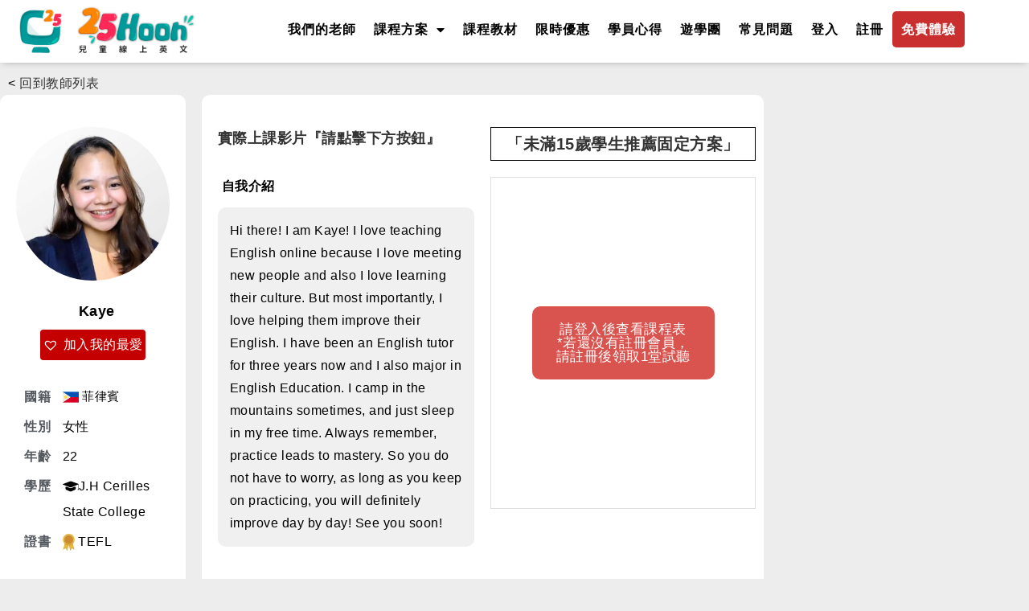

--- FILE ---
content_type: text/html; charset=UTF-8
request_url: https://25hoon.com/tutors/philippines/0472/
body_size: 40381
content:
<!DOCTYPE html>
<html class="html" lang="en-NZ">
<head>
	<meta charset="UTF-8">
	<link rel="profile" href="https://gmpg.org/xfn/11">

			<!-- Search & Filter: Head Assets Start -->
		<meta name="search-filter-head-assets-start">
		<meta name='robots' content='index, follow, max-image-preview:large, max-snippet:-1, max-video-preview:-1' />
<meta name="viewport" content="width=device-width, initial-scale=1">
	<!-- This site is optimized with the Yoast SEO Premium plugin v26.8 (Yoast SEO v26.8) - https://yoast.com/product/yoast-seo-premium-wordpress/ -->
	<title>Kaye線上英文家教-25hoon 線上</title>
	<meta name="description" content="線上英文家教Kaye-25hoon 線上英文" />
	<link rel="canonical" href="https://25hoon.com/tutors/philippines/0472/" />
	<meta property="og:locale" content="en_US" />
	<meta property="og:type" content="article" />
	<meta property="og:title" content="Kaye" />
	<meta property="og:description" content="線上英文家教Kaye-25hoon 線上英文" />
	<meta property="og:url" content="https://25hoon.com/tutors/philippines/0472/" />
	<meta property="og:site_name" content="25Hoon兒童線上英文" />
	<meta property="article:modified_time" content="2025-08-04T15:10:24+00:00" />
	<meta property="og:image" content="https://25hoon.com/wp-content/uploads/2024/08/PH0472-Kaye-300x300-1.jpg" />
	<meta property="og:image:width" content="300" />
	<meta property="og:image:height" content="300" />
	<meta property="og:image:type" content="image/jpeg" />
	<meta name="twitter:card" content="summary_large_image" />
	<meta name="twitter:label1" content="Est. reading time" />
	<meta name="twitter:data1" content="1 minute" />
	<script type="application/ld+json" class="yoast-schema-graph">{"@context":"https://schema.org","@graph":[{"@type":"WebPage","@id":"https://25hoon.com/tutors/philippines/0472/","url":"https://25hoon.com/tutors/philippines/0472/","name":"Kaye線上英文家教-25hoon 線上","isPartOf":{"@id":"https://25hoon.com/#website"},"primaryImageOfPage":{"@id":"https://25hoon.com/tutors/philippines/0472/#primaryimage"},"image":{"@id":"https://25hoon.com/tutors/philippines/0472/#primaryimage"},"thumbnailUrl":"https://25hoon.com/wp-content/uploads/2024/08/PH0472-Kaye-300x300-1.jpg","datePublished":"2023-10-23T03:11:00+00:00","dateModified":"2025-08-04T15:10:24+00:00","description":"線上英文家教Kaye-25hoon 線上英文","breadcrumb":{"@id":"https://25hoon.com/tutors/philippines/0472/#breadcrumb"},"inLanguage":"en-NZ","potentialAction":[{"@type":"ReadAction","target":["https://25hoon.com/tutors/philippines/0472/"]}]},{"@type":"ImageObject","inLanguage":"en-NZ","@id":"https://25hoon.com/tutors/philippines/0472/#primaryimage","url":"https://25hoon.com/wp-content/uploads/2024/08/PH0472-Kaye-300x300-1.jpg","contentUrl":"https://25hoon.com/wp-content/uploads/2024/08/PH0472-Kaye-300x300-1.jpg","width":300,"height":300},{"@type":"BreadcrumbList","@id":"https://25hoon.com/tutors/philippines/0472/#breadcrumb","itemListElement":[{"@type":"ListItem","position":1,"name":"Home","item":"https://25hoon.com/"},{"@type":"ListItem","position":2,"name":"Tutors","item":"https://25hoon.com/tutors/"},{"@type":"ListItem","position":3,"name":"Kaye"}]},{"@type":"WebSite","@id":"https://25hoon.com/#website","url":"https://25hoon.com/","name":"25Hoon兒童線上英文","description":"25Hoon English","potentialAction":[{"@type":"SearchAction","target":{"@type":"EntryPoint","urlTemplate":"https://25hoon.com/?s={search_term_string}"},"query-input":{"@type":"PropertyValueSpecification","valueRequired":true,"valueName":"search_term_string"}}],"inLanguage":"en-NZ"}]}</script>
	<!-- / Yoast SEO Premium plugin. -->


<link rel='dns-prefetch' href='//cdnjs.cloudflare.com' />
<link rel="alternate" type="application/rss+xml" title="25Hoon兒童線上英文 &raquo; Feed" href="https://25hoon.com/feed/" />
<link rel="alternate" type="application/rss+xml" title="25Hoon兒童線上英文 &raquo; Comments Feed" href="https://25hoon.com/comments/feed/" />
<link rel="alternate" type="application/rss+xml" title="25Hoon兒童線上英文 &raquo; Kaye Comments Feed" href="https://25hoon.com/tutors/philippines/0472/feed/" />
<link rel="alternate" title="oEmbed (JSON)" type="application/json+oembed" href="https://25hoon.com/wp-json/oembed/1.0/embed?url=https%3A%2F%2F25hoon.com%2Ftutors%2Fphilippines%2F0472%2F" />
<link rel="alternate" title="oEmbed (XML)" type="text/xml+oembed" href="https://25hoon.com/wp-json/oembed/1.0/embed?url=https%3A%2F%2F25hoon.com%2Ftutors%2Fphilippines%2F0472%2F&#038;format=xml" />
<style id='wp-img-auto-sizes-contain-inline-css'>
img:is([sizes=auto i],[sizes^="auto," i]){contain-intrinsic-size:3000px 1500px}
/*# sourceURL=wp-img-auto-sizes-contain-inline-css */
</style>
<link rel='stylesheet' id='mycred-woo-frontend-css-css' href='https://25hoon.com/wp-content/plugins/mycred/addons/gateway/carts/block-compatibility/build/mycred-woo-block-style.css?ver=1.4' media='all' />
<style id='wp-emoji-styles-inline-css'>

	img.wp-smiley, img.emoji {
		display: inline !important;
		border: none !important;
		box-shadow: none !important;
		height: 1em !important;
		width: 1em !important;
		margin: 0 0.07em !important;
		vertical-align: -0.1em !important;
		background: none !important;
		padding: 0 !important;
	}
/*# sourceURL=wp-emoji-styles-inline-css */
</style>
<link rel='stylesheet' id='wp-block-library-css' href='https://25hoon.com/wp-includes/css/dist/block-library/style.min.css?ver=6.9' media='all' />
<style id='wp-block-library-theme-inline-css'>
.wp-block-audio :where(figcaption){color:#555;font-size:13px;text-align:center}.is-dark-theme .wp-block-audio :where(figcaption){color:#ffffffa6}.wp-block-audio{margin:0 0 1em}.wp-block-code{border:1px solid #ccc;border-radius:4px;font-family:Menlo,Consolas,monaco,monospace;padding:.8em 1em}.wp-block-embed :where(figcaption){color:#555;font-size:13px;text-align:center}.is-dark-theme .wp-block-embed :where(figcaption){color:#ffffffa6}.wp-block-embed{margin:0 0 1em}.blocks-gallery-caption{color:#555;font-size:13px;text-align:center}.is-dark-theme .blocks-gallery-caption{color:#ffffffa6}:root :where(.wp-block-image figcaption){color:#555;font-size:13px;text-align:center}.is-dark-theme :root :where(.wp-block-image figcaption){color:#ffffffa6}.wp-block-image{margin:0 0 1em}.wp-block-pullquote{border-bottom:4px solid;border-top:4px solid;color:currentColor;margin-bottom:1.75em}.wp-block-pullquote :where(cite),.wp-block-pullquote :where(footer),.wp-block-pullquote__citation{color:currentColor;font-size:.8125em;font-style:normal;text-transform:uppercase}.wp-block-quote{border-left:.25em solid;margin:0 0 1.75em;padding-left:1em}.wp-block-quote cite,.wp-block-quote footer{color:currentColor;font-size:.8125em;font-style:normal;position:relative}.wp-block-quote:where(.has-text-align-right){border-left:none;border-right:.25em solid;padding-left:0;padding-right:1em}.wp-block-quote:where(.has-text-align-center){border:none;padding-left:0}.wp-block-quote.is-large,.wp-block-quote.is-style-large,.wp-block-quote:where(.is-style-plain){border:none}.wp-block-search .wp-block-search__label{font-weight:700}.wp-block-search__button{border:1px solid #ccc;padding:.375em .625em}:where(.wp-block-group.has-background){padding:1.25em 2.375em}.wp-block-separator.has-css-opacity{opacity:.4}.wp-block-separator{border:none;border-bottom:2px solid;margin-left:auto;margin-right:auto}.wp-block-separator.has-alpha-channel-opacity{opacity:1}.wp-block-separator:not(.is-style-wide):not(.is-style-dots){width:100px}.wp-block-separator.has-background:not(.is-style-dots){border-bottom:none;height:1px}.wp-block-separator.has-background:not(.is-style-wide):not(.is-style-dots){height:2px}.wp-block-table{margin:0 0 1em}.wp-block-table td,.wp-block-table th{word-break:normal}.wp-block-table :where(figcaption){color:#555;font-size:13px;text-align:center}.is-dark-theme .wp-block-table :where(figcaption){color:#ffffffa6}.wp-block-video :where(figcaption){color:#555;font-size:13px;text-align:center}.is-dark-theme .wp-block-video :where(figcaption){color:#ffffffa6}.wp-block-video{margin:0 0 1em}:root :where(.wp-block-template-part.has-background){margin-bottom:0;margin-top:0;padding:1.25em 2.375em}
/*# sourceURL=/wp-includes/css/dist/block-library/theme.min.css */
</style>
<style id='classic-theme-styles-inline-css'>
/*! This file is auto-generated */
.wp-block-button__link{color:#fff;background-color:#32373c;border-radius:9999px;box-shadow:none;text-decoration:none;padding:calc(.667em + 2px) calc(1.333em + 2px);font-size:1.125em}.wp-block-file__button{background:#32373c;color:#fff;text-decoration:none}
/*# sourceURL=/wp-includes/css/classic-themes.min.css */
</style>
<style id='wppb-edit-profile-style-inline-css'>


/*# sourceURL=https://25hoon.com/wp-content/plugins/profile-builder/assets/misc/gutenberg/blocks/build/edit-profile/style-index.css */
</style>
<style id='wppb-login-style-inline-css'>


/*# sourceURL=https://25hoon.com/wp-content/plugins/profile-builder/assets/misc/gutenberg/blocks/build/login/style-index.css */
</style>
<style id='wppb-recover-password-style-inline-css'>


/*# sourceURL=https://25hoon.com/wp-content/plugins/profile-builder/assets/misc/gutenberg/blocks/build/recover-password/style-index.css */
</style>
<style id='wppb-register-style-inline-css'>


/*# sourceURL=https://25hoon.com/wp-content/plugins/profile-builder/assets/misc/gutenberg/blocks/build/register/style-index.css */
</style>
<style id='wppb-user-listing-style-inline-css'>


/*# sourceURL=https://25hoon.com/wp-content/plugins/profile-builder-pro/add-ons/user-listing/assets/misc/gutenberg/blocks/build/user-listing/style-index.css */
</style>
<style id='global-styles-inline-css'>
:root{--wp--preset--aspect-ratio--square: 1;--wp--preset--aspect-ratio--4-3: 4/3;--wp--preset--aspect-ratio--3-4: 3/4;--wp--preset--aspect-ratio--3-2: 3/2;--wp--preset--aspect-ratio--2-3: 2/3;--wp--preset--aspect-ratio--16-9: 16/9;--wp--preset--aspect-ratio--9-16: 9/16;--wp--preset--color--black: #000000;--wp--preset--color--cyan-bluish-gray: #abb8c3;--wp--preset--color--white: #ffffff;--wp--preset--color--pale-pink: #f78da7;--wp--preset--color--vivid-red: #cf2e2e;--wp--preset--color--luminous-vivid-orange: #ff6900;--wp--preset--color--luminous-vivid-amber: #fcb900;--wp--preset--color--light-green-cyan: #7bdcb5;--wp--preset--color--vivid-green-cyan: #00d084;--wp--preset--color--pale-cyan-blue: #8ed1fc;--wp--preset--color--vivid-cyan-blue: #0693e3;--wp--preset--color--vivid-purple: #9b51e0;--wp--preset--gradient--vivid-cyan-blue-to-vivid-purple: linear-gradient(135deg,rgb(6,147,227) 0%,rgb(155,81,224) 100%);--wp--preset--gradient--light-green-cyan-to-vivid-green-cyan: linear-gradient(135deg,rgb(122,220,180) 0%,rgb(0,208,130) 100%);--wp--preset--gradient--luminous-vivid-amber-to-luminous-vivid-orange: linear-gradient(135deg,rgb(252,185,0) 0%,rgb(255,105,0) 100%);--wp--preset--gradient--luminous-vivid-orange-to-vivid-red: linear-gradient(135deg,rgb(255,105,0) 0%,rgb(207,46,46) 100%);--wp--preset--gradient--very-light-gray-to-cyan-bluish-gray: linear-gradient(135deg,rgb(238,238,238) 0%,rgb(169,184,195) 100%);--wp--preset--gradient--cool-to-warm-spectrum: linear-gradient(135deg,rgb(74,234,220) 0%,rgb(151,120,209) 20%,rgb(207,42,186) 40%,rgb(238,44,130) 60%,rgb(251,105,98) 80%,rgb(254,248,76) 100%);--wp--preset--gradient--blush-light-purple: linear-gradient(135deg,rgb(255,206,236) 0%,rgb(152,150,240) 100%);--wp--preset--gradient--blush-bordeaux: linear-gradient(135deg,rgb(254,205,165) 0%,rgb(254,45,45) 50%,rgb(107,0,62) 100%);--wp--preset--gradient--luminous-dusk: linear-gradient(135deg,rgb(255,203,112) 0%,rgb(199,81,192) 50%,rgb(65,88,208) 100%);--wp--preset--gradient--pale-ocean: linear-gradient(135deg,rgb(255,245,203) 0%,rgb(182,227,212) 50%,rgb(51,167,181) 100%);--wp--preset--gradient--electric-grass: linear-gradient(135deg,rgb(202,248,128) 0%,rgb(113,206,126) 100%);--wp--preset--gradient--midnight: linear-gradient(135deg,rgb(2,3,129) 0%,rgb(40,116,252) 100%);--wp--preset--font-size--small: 13px;--wp--preset--font-size--medium: 20px;--wp--preset--font-size--large: 36px;--wp--preset--font-size--x-large: 42px;--wp--preset--spacing--20: 0.44rem;--wp--preset--spacing--30: 0.67rem;--wp--preset--spacing--40: 1rem;--wp--preset--spacing--50: 1.5rem;--wp--preset--spacing--60: 2.25rem;--wp--preset--spacing--70: 3.38rem;--wp--preset--spacing--80: 5.06rem;--wp--preset--shadow--natural: 6px 6px 9px rgba(0, 0, 0, 0.2);--wp--preset--shadow--deep: 12px 12px 50px rgba(0, 0, 0, 0.4);--wp--preset--shadow--sharp: 6px 6px 0px rgba(0, 0, 0, 0.2);--wp--preset--shadow--outlined: 6px 6px 0px -3px rgb(255, 255, 255), 6px 6px rgb(0, 0, 0);--wp--preset--shadow--crisp: 6px 6px 0px rgb(0, 0, 0);}:where(.is-layout-flex){gap: 0.5em;}:where(.is-layout-grid){gap: 0.5em;}body .is-layout-flex{display: flex;}.is-layout-flex{flex-wrap: wrap;align-items: center;}.is-layout-flex > :is(*, div){margin: 0;}body .is-layout-grid{display: grid;}.is-layout-grid > :is(*, div){margin: 0;}:where(.wp-block-columns.is-layout-flex){gap: 2em;}:where(.wp-block-columns.is-layout-grid){gap: 2em;}:where(.wp-block-post-template.is-layout-flex){gap: 1.25em;}:where(.wp-block-post-template.is-layout-grid){gap: 1.25em;}.has-black-color{color: var(--wp--preset--color--black) !important;}.has-cyan-bluish-gray-color{color: var(--wp--preset--color--cyan-bluish-gray) !important;}.has-white-color{color: var(--wp--preset--color--white) !important;}.has-pale-pink-color{color: var(--wp--preset--color--pale-pink) !important;}.has-vivid-red-color{color: var(--wp--preset--color--vivid-red) !important;}.has-luminous-vivid-orange-color{color: var(--wp--preset--color--luminous-vivid-orange) !important;}.has-luminous-vivid-amber-color{color: var(--wp--preset--color--luminous-vivid-amber) !important;}.has-light-green-cyan-color{color: var(--wp--preset--color--light-green-cyan) !important;}.has-vivid-green-cyan-color{color: var(--wp--preset--color--vivid-green-cyan) !important;}.has-pale-cyan-blue-color{color: var(--wp--preset--color--pale-cyan-blue) !important;}.has-vivid-cyan-blue-color{color: var(--wp--preset--color--vivid-cyan-blue) !important;}.has-vivid-purple-color{color: var(--wp--preset--color--vivid-purple) !important;}.has-black-background-color{background-color: var(--wp--preset--color--black) !important;}.has-cyan-bluish-gray-background-color{background-color: var(--wp--preset--color--cyan-bluish-gray) !important;}.has-white-background-color{background-color: var(--wp--preset--color--white) !important;}.has-pale-pink-background-color{background-color: var(--wp--preset--color--pale-pink) !important;}.has-vivid-red-background-color{background-color: var(--wp--preset--color--vivid-red) !important;}.has-luminous-vivid-orange-background-color{background-color: var(--wp--preset--color--luminous-vivid-orange) !important;}.has-luminous-vivid-amber-background-color{background-color: var(--wp--preset--color--luminous-vivid-amber) !important;}.has-light-green-cyan-background-color{background-color: var(--wp--preset--color--light-green-cyan) !important;}.has-vivid-green-cyan-background-color{background-color: var(--wp--preset--color--vivid-green-cyan) !important;}.has-pale-cyan-blue-background-color{background-color: var(--wp--preset--color--pale-cyan-blue) !important;}.has-vivid-cyan-blue-background-color{background-color: var(--wp--preset--color--vivid-cyan-blue) !important;}.has-vivid-purple-background-color{background-color: var(--wp--preset--color--vivid-purple) !important;}.has-black-border-color{border-color: var(--wp--preset--color--black) !important;}.has-cyan-bluish-gray-border-color{border-color: var(--wp--preset--color--cyan-bluish-gray) !important;}.has-white-border-color{border-color: var(--wp--preset--color--white) !important;}.has-pale-pink-border-color{border-color: var(--wp--preset--color--pale-pink) !important;}.has-vivid-red-border-color{border-color: var(--wp--preset--color--vivid-red) !important;}.has-luminous-vivid-orange-border-color{border-color: var(--wp--preset--color--luminous-vivid-orange) !important;}.has-luminous-vivid-amber-border-color{border-color: var(--wp--preset--color--luminous-vivid-amber) !important;}.has-light-green-cyan-border-color{border-color: var(--wp--preset--color--light-green-cyan) !important;}.has-vivid-green-cyan-border-color{border-color: var(--wp--preset--color--vivid-green-cyan) !important;}.has-pale-cyan-blue-border-color{border-color: var(--wp--preset--color--pale-cyan-blue) !important;}.has-vivid-cyan-blue-border-color{border-color: var(--wp--preset--color--vivid-cyan-blue) !important;}.has-vivid-purple-border-color{border-color: var(--wp--preset--color--vivid-purple) !important;}.has-vivid-cyan-blue-to-vivid-purple-gradient-background{background: var(--wp--preset--gradient--vivid-cyan-blue-to-vivid-purple) !important;}.has-light-green-cyan-to-vivid-green-cyan-gradient-background{background: var(--wp--preset--gradient--light-green-cyan-to-vivid-green-cyan) !important;}.has-luminous-vivid-amber-to-luminous-vivid-orange-gradient-background{background: var(--wp--preset--gradient--luminous-vivid-amber-to-luminous-vivid-orange) !important;}.has-luminous-vivid-orange-to-vivid-red-gradient-background{background: var(--wp--preset--gradient--luminous-vivid-orange-to-vivid-red) !important;}.has-very-light-gray-to-cyan-bluish-gray-gradient-background{background: var(--wp--preset--gradient--very-light-gray-to-cyan-bluish-gray) !important;}.has-cool-to-warm-spectrum-gradient-background{background: var(--wp--preset--gradient--cool-to-warm-spectrum) !important;}.has-blush-light-purple-gradient-background{background: var(--wp--preset--gradient--blush-light-purple) !important;}.has-blush-bordeaux-gradient-background{background: var(--wp--preset--gradient--blush-bordeaux) !important;}.has-luminous-dusk-gradient-background{background: var(--wp--preset--gradient--luminous-dusk) !important;}.has-pale-ocean-gradient-background{background: var(--wp--preset--gradient--pale-ocean) !important;}.has-electric-grass-gradient-background{background: var(--wp--preset--gradient--electric-grass) !important;}.has-midnight-gradient-background{background: var(--wp--preset--gradient--midnight) !important;}.has-small-font-size{font-size: var(--wp--preset--font-size--small) !important;}.has-medium-font-size{font-size: var(--wp--preset--font-size--medium) !important;}.has-large-font-size{font-size: var(--wp--preset--font-size--large) !important;}.has-x-large-font-size{font-size: var(--wp--preset--font-size--x-large) !important;}
:where(.wp-block-post-template.is-layout-flex){gap: 1.25em;}:where(.wp-block-post-template.is-layout-grid){gap: 1.25em;}
:where(.wp-block-term-template.is-layout-flex){gap: 1.25em;}:where(.wp-block-term-template.is-layout-grid){gap: 1.25em;}
:where(.wp-block-columns.is-layout-flex){gap: 2em;}:where(.wp-block-columns.is-layout-grid){gap: 2em;}
:root :where(.wp-block-pullquote){font-size: 1.5em;line-height: 1.6;}
/*# sourceURL=global-styles-inline-css */
</style>
<link rel='stylesheet' id='awcfe-datetime-css' href='https://25hoon.com/wp-content/plugins/checkout-field-editor-and-manager-for-woocommerce-pro/assets/plugins/datetimepicker/jquery.datetimepicker.min.css?ver=5.0.1' media='all' />
<link rel='stylesheet' id='awcfe-spectrum-css' href='https://25hoon.com/wp-content/plugins/checkout-field-editor-and-manager-for-woocommerce-pro/assets/plugins/spectrum/spectrum.min.css?ver=5.0.1' media='all' />
<link rel='stylesheet' id='awcfe-frontend-css' href='https://25hoon.com/wp-content/plugins/checkout-field-editor-and-manager-for-woocommerce-pro/assets/css/frontend.css?ver=5.0.1' media='all' />
<link rel='stylesheet' id='awcfe-monthpicker-css' href='https://25hoon.com/wp-content/plugins/checkout-field-editor-and-manager-for-woocommerce-pro/assets/plugins/monthpicker/monthpicker.css?ver=5.0.1' media='all' />
<link rel='stylesheet' id='wpa-css-css' href='https://25hoon.com/wp-content/plugins/honeypot/includes/css/wpa.css?ver=2.3.04' media='all' />
<link rel='stylesheet' id='photoswipe-css' href='https://25hoon.com/wp-content/plugins/woocommerce/assets/css/photoswipe/photoswipe.min.css?ver=10.4.3' media='all' />
<link rel='stylesheet' id='photoswipe-default-skin-css' href='https://25hoon.com/wp-content/plugins/woocommerce/assets/css/photoswipe/default-skin/default-skin.min.css?ver=10.4.3' media='all' />
<style id='woocommerce-inline-inline-css'>
.woocommerce form .form-row .required { visibility: visible; }
/*# sourceURL=woocommerce-inline-inline-css */
</style>
<link rel='stylesheet' id='jquery-ui-style-css' href='https://25hoon.com/wp-content/plugins/woocommerce-bookings/dist/jquery-ui-styles.css?ver=1.11.4-wc-bookings.2.2.8' media='all' />
<link rel='stylesheet' id='wc-bookings-styles-css' href='https://25hoon.com/wp-content/plugins/woocommerce-bookings/dist/frontend.css?ver=2.2.8' media='all' />
<link rel='preload' as='font' type='font/woff2' crossorigin='anonymous' id='tinvwl-webfont-font-css' href='https://25hoon.com/wp-content/plugins/ti-woocommerce-wishlist/assets/fonts/tinvwl-webfont.woff2?ver=xu2uyi' media='all' />
<link rel='stylesheet' id='tinvwl-webfont-css' href='https://25hoon.com/wp-content/plugins/ti-woocommerce-wishlist/assets/css/webfont.min.css?ver=2.11.1' media='all' />
<link rel='stylesheet' id='tinvwl-css' href='https://25hoon.com/wp-content/plugins/ti-woocommerce-wishlist/assets/css/public.min.css?ver=2.11.1' media='all' />
<link rel='stylesheet' id='oceanwp-style-css' href='https://25hoon.com/wp-content/themes/oceanwp/assets/css/style.min.css?ver=1.0' media='all' />
<link rel='stylesheet' id='child-style-css' href='https://25hoon.com/wp-content/themes/oceanwp-child-theme-master/style.css?ver=6.9' media='all' />
<link rel='stylesheet' id='child-custom-css' href='https://25hoon.com/wp-content/themes/oceanwp-child-theme-master/css/custom.css?ver=2.0' media='all' />
<link rel='stylesheet' id='oceanwp-woo-mini-cart-css' href='https://25hoon.com/wp-content/themes/oceanwp/assets/css/woo/woo-mini-cart.min.css?ver=6.9' media='all' />
<link rel='stylesheet' id='font-awesome-css' href='https://25hoon.com/wp-content/themes/oceanwp/assets/fonts/fontawesome/css/all.min.css?ver=6.7.2' media='all' />
<link rel='stylesheet' id='simple-line-icons-css' href='https://25hoon.com/wp-content/themes/oceanwp/assets/css/third/simple-line-icons.min.css?ver=2.4.0' media='all' />
<link rel='stylesheet' id='elementor-frontend-css' href='https://25hoon.com/wp-content/plugins/elementor/assets/css/frontend.min.css?ver=3.34.2' media='all' />
<link rel='stylesheet' id='widget-image-css' href='https://25hoon.com/wp-content/plugins/elementor/assets/css/widget-image.min.css?ver=3.34.2' media='all' />
<link rel='stylesheet' id='widget-nav-menu-css' href='https://25hoon.com/wp-content/plugins/elementor-pro/assets/css/widget-nav-menu.min.css?ver=3.34.1' media='all' />
<link rel='stylesheet' id='e-sticky-css' href='https://25hoon.com/wp-content/plugins/elementor-pro/assets/css/modules/sticky.min.css?ver=3.34.1' media='all' />
<link rel='stylesheet' id='widget-heading-css' href='https://25hoon.com/wp-content/plugins/elementor/assets/css/widget-heading.min.css?ver=3.34.2' media='all' />
<link rel='stylesheet' id='widget-icon-list-css' href='https://25hoon.com/wp-content/plugins/elementor/assets/css/widget-icon-list.min.css?ver=3.34.2' media='all' />
<link rel='stylesheet' id='e-animation-grow-css' href='https://25hoon.com/wp-content/plugins/elementor/assets/lib/animations/styles/e-animation-grow.min.css?ver=3.34.2' media='all' />
<link rel='stylesheet' id='widget-social-icons-css' href='https://25hoon.com/wp-content/plugins/elementor/assets/css/widget-social-icons.min.css?ver=3.34.2' media='all' />
<link rel='stylesheet' id='e-apple-webkit-css' href='https://25hoon.com/wp-content/plugins/elementor/assets/css/conditionals/apple-webkit.min.css?ver=3.34.2' media='all' />
<link rel='stylesheet' id='widget-woocommerce-product-rating-css' href='https://25hoon.com/wp-content/plugins/elementor-pro/assets/css/widget-woocommerce-product-rating.min.css?ver=3.34.1' media='all' />
<link rel='stylesheet' id='e-animation-shrink-css' href='https://25hoon.com/wp-content/plugins/elementor/assets/lib/animations/styles/e-animation-shrink.min.css?ver=3.34.2' media='all' />
<link rel='stylesheet' id='widget-video-css' href='https://25hoon.com/wp-content/plugins/elementor/assets/css/widget-video.min.css?ver=3.34.2' media='all' />
<link rel='stylesheet' id='widget-woocommerce-product-add-to-cart-css' href='https://25hoon.com/wp-content/plugins/elementor-pro/assets/css/widget-woocommerce-product-add-to-cart.min.css?ver=3.34.1' media='all' />
<link rel='stylesheet' id='widget-menu-anchor-css' href='https://25hoon.com/wp-content/plugins/elementor/assets/css/widget-menu-anchor.min.css?ver=3.34.2' media='all' />
<link rel='stylesheet' id='widget-woocommerce-product-data-tabs-css' href='https://25hoon.com/wp-content/plugins/elementor-pro/assets/css/widget-woocommerce-product-data-tabs.min.css?ver=3.34.1' media='all' />
<link rel='stylesheet' id='widget-spacer-css' href='https://25hoon.com/wp-content/plugins/elementor/assets/css/widget-spacer.min.css?ver=3.34.2' media='all' />
<link rel='stylesheet' id='e-popup-css' href='https://25hoon.com/wp-content/plugins/elementor-pro/assets/css/conditionals/popup.min.css?ver=3.34.1' media='all' />
<link rel='stylesheet' id='elementor-icons-css' href='https://25hoon.com/wp-content/plugins/elementor/assets/lib/eicons/css/elementor-icons.min.css?ver=5.46.0' media='all' />
<link rel='stylesheet' id='elementor-post-72-css' href='https://25hoon.com/wp-content/uploads/elementor/css/post-72.css?ver=1769144557' media='all' />
<link rel='stylesheet' id='font-awesome-5-all-css' href='https://25hoon.com/wp-content/plugins/elementor/assets/lib/font-awesome/css/all.min.css?ver=3.34.2' media='all' />
<link rel='stylesheet' id='font-awesome-4-shim-css' href='https://25hoon.com/wp-content/plugins/elementor/assets/lib/font-awesome/css/v4-shims.min.css?ver=3.34.2' media='all' />
<link rel='stylesheet' id='elementor-post-2134-css' href='https://25hoon.com/wp-content/uploads/elementor/css/post-2134.css?ver=1769144558' media='all' />
<link rel='stylesheet' id='elementor-post-2140-css' href='https://25hoon.com/wp-content/uploads/elementor/css/post-2140.css?ver=1769144558' media='all' />
<link rel='stylesheet' id='elementor-post-1598-css' href='https://25hoon.com/wp-content/uploads/elementor/css/post-1598.css?ver=1769144580' media='all' />
<link rel='stylesheet' id='elementor-post-3477-css' href='https://25hoon.com/wp-content/uploads/elementor/css/post-3477.css?ver=1769144558' media='all' />
<link rel='stylesheet' id='searchandfilter-css' href='https://25hoon.com/wp-content/plugins/search-filter/includes/integrations/legacy//style.css?ver=1.0' media='all' />
<link rel='stylesheet' id='mycred-front-css' href='https://25hoon.com/wp-content/plugins/mycred/assets/css/mycred-front.css?ver=2.9.7.4' media='all' />
<link rel='stylesheet' id='mycred-social-share-icons-css' href='https://25hoon.com/wp-content/plugins/mycred/assets/css/mycred-social-icons.css?ver=2.9.7.4' media='all' />
<link rel='stylesheet' id='mycred-social-share-style-css' href='https://25hoon.com/wp-content/plugins/mycred/assets/css/mycred-social-share.css?ver=2.9.7.4' media='all' />
<link rel='stylesheet' id='wcfm_fa_icon_css-css' href='https://25hoon.com/wp-content/plugins/wc-frontend-manager/assets/fonts/font-awesome/css/wcfmicon.min.css?ver=6.7.21' media='all' />
<link rel='stylesheet' id='wcfm_core_css-css' href='https://25hoon.com/wp-content/plugins/wc-frontend-manager/assets/css/min/wcfm-style-core.css?ver=6.7.21' media='all' />
<link rel='stylesheet' id='search-filter-frontend-css' href='https://25hoon.com/wp-content/plugins/search-filter-pro/assets-v1/frontend/app.css?ver=6.9' media='all' />
<link rel='stylesheet' id='search-filter-frontend-ugc-css' href='https://25hoon.com/wp-content/uploads/search-filter/style.css?ver=91' media='all' />
<link rel='stylesheet' id='search-filter-frontend-component-combobox-css' href='https://25hoon.com/wp-content/plugins/search-filter/assets-v1/frontend/components/combobox.css?ver=6.9' media='all' />
<link rel='stylesheet' id='search-filter-frontend-component-date-picker-css' href='https://25hoon.com/wp-content/plugins/search-filter/assets-v1/frontend/components/date-picker.css?ver=6.9' media='all' />
<link rel='stylesheet' id='search-filter-frontend-component-range-css' href='https://25hoon.com/wp-content/plugins/search-filter-pro/assets-v1/frontend/components/range.css?ver=6.9' media='all' />
<link rel='stylesheet' id='wcfmmp_product_css-css' href='https://25hoon.com/wp-content/plugins/wc-multivendor-marketplace/assets/css/min/store/wcfmmp-style-product.css?ver=3.6.15' media='all' />
<link rel='stylesheet' id='oceanwp-woocommerce-css' href='https://25hoon.com/wp-content/themes/oceanwp/assets/css/woo/woocommerce.min.css?ver=6.9' media='all' />
<link rel='stylesheet' id='oceanwp-woo-star-font-css' href='https://25hoon.com/wp-content/themes/oceanwp/assets/css/woo/woo-star-font.min.css?ver=6.9' media='all' />
<link rel='stylesheet' id='oceanwp-woo-hover-style-css' href='https://25hoon.com/wp-content/themes/oceanwp/assets/css/woo/hover-style.min.css?ver=6.9' media='all' />
<link rel='stylesheet' id='oceanwp-woo-quick-view-css' href='https://25hoon.com/wp-content/themes/oceanwp/assets/css/woo/woo-quick-view.min.css?ver=6.9' media='all' />
<link rel='stylesheet' id='oceanwp-wishlist-css' href='https://25hoon.com/wp-content/themes/oceanwp/assets/css/woo/wishlist.min.css?ver=6.9' media='all' />
<link rel='stylesheet' id='oceanwp-woo-floating-bar-css' href='https://25hoon.com/wp-content/themes/oceanwp/assets/css/woo/woo-floating-bar.min.css?ver=6.9' media='all' />
<link rel='stylesheet' id='ecs-styles-css' href='https://25hoon.com/wp-content/plugins/ele-custom-skin/assets/css/ecs-style.css?ver=3.1.9' media='all' />
<link rel='stylesheet' id='elementor-post-2163-css' href='https://25hoon.com/wp-content/uploads/elementor/css/post-2163.css?ver=1673361407' media='all' />
<link rel='stylesheet' id='elementor-post-3919-css' href='https://25hoon.com/wp-content/uploads/elementor/css/post-3919.css?ver=1754434634' media='all' />
<link rel='stylesheet' id='elementor-post-641962-css' href='https://25hoon.com/wp-content/uploads/elementor/css/post-641962.css?ver=1673362427' media='all' />
<link rel='stylesheet' id='elementor-gf-local-roboto-css' href='https://25hoon.com/wp-content/uploads/elementor/google-fonts/css/roboto.css?ver=1745222851' media='all' />
<link rel='stylesheet' id='elementor-gf-local-robotoslab-css' href='https://25hoon.com/wp-content/uploads/elementor/google-fonts/css/robotoslab.css?ver=1745222854' media='all' />
<link rel='stylesheet' id='elementor-icons-shared-0-css' href='https://25hoon.com/wp-content/plugins/elementor/assets/lib/font-awesome/css/fontawesome.min.css?ver=5.15.3' media='all' />
<link rel='stylesheet' id='elementor-icons-fa-solid-css' href='https://25hoon.com/wp-content/plugins/elementor/assets/lib/font-awesome/css/solid.min.css?ver=5.15.3' media='all' />
<link rel='stylesheet' id='elementor-icons-fa-brands-css' href='https://25hoon.com/wp-content/plugins/elementor/assets/lib/font-awesome/css/brands.min.css?ver=5.15.3' media='all' />
<link rel='stylesheet' id='wppb_stylesheet-css' href='https://25hoon.com/wp-content/plugins/profile-builder/assets/css/style-front-end.css?ver=3.15.1' media='all' />
<script type="text/template" id="tmpl-variation-template">
	<div class="woocommerce-variation-description">{{{ data.variation.variation_description }}}</div>
	<div class="woocommerce-variation-price">{{{ data.variation.price_html }}}</div>
	<div class="woocommerce-variation-availability">{{{ data.variation.availability_html }}}</div>
</script>
<script type="text/template" id="tmpl-unavailable-variation-template">
	<p role="alert">Sorry, this product is unavailable. Please choose a different combination.</p>
</script>
<script src="https://cdnjs.cloudflare.com/ajax/libs/Chart.js/2.7.3/Chart.min.js?ver=6.9" id="chartjs-js"></script>
<script src="https://25hoon.com/wp-includes/js/jquery/jquery.min.js?ver=3.7.1" id="jquery-core-js"></script>
<script src="https://25hoon.com/wp-includes/js/jquery/jquery-migrate.min.js?ver=3.4.1" id="jquery-migrate-js"></script>
<script src="https://25hoon.com/wp-content/plugins/woocommerce/assets/js/zoom/jquery.zoom.min.js?ver=1.7.21-wc.10.4.3" id="wc-zoom-js" defer data-wp-strategy="defer"></script>
<script src="https://25hoon.com/wp-content/plugins/woocommerce/assets/js/flexslider/jquery.flexslider.min.js?ver=2.7.2-wc.10.4.3" id="wc-flexslider-js" defer data-wp-strategy="defer"></script>
<script src="https://25hoon.com/wp-content/plugins/woocommerce/assets/js/photoswipe/photoswipe.min.js?ver=4.1.1-wc.10.4.3" id="wc-photoswipe-js" defer data-wp-strategy="defer"></script>
<script src="https://25hoon.com/wp-content/plugins/woocommerce/assets/js/photoswipe/photoswipe-ui-default.min.js?ver=4.1.1-wc.10.4.3" id="wc-photoswipe-ui-default-js" defer data-wp-strategy="defer"></script>
<script id="wc-single-product-js-extra">
var wc_single_product_params = {"i18n_required_rating_text":"\u8acb\u9078\u64c7\u4f60\u7684\u8a55\u5206","i18n_rating_options":["1 of 5 stars","2 of 5 stars","3 of 5 stars","4 of 5 stars","5 of 5 stars"],"i18n_product_gallery_trigger_text":"View full-screen image gallery","review_rating_required":"yes","flexslider":{"rtl":false,"animation":"slide","smoothHeight":true,"directionNav":false,"controlNav":"thumbnails","slideshow":false,"animationSpeed":500,"animationLoop":false,"allowOneSlide":false},"zoom_enabled":"1","zoom_options":[],"photoswipe_enabled":"1","photoswipe_options":{"shareEl":false,"closeOnScroll":false,"history":false,"hideAnimationDuration":0,"showAnimationDuration":0},"flexslider_enabled":"1"};
//# sourceURL=wc-single-product-js-extra
</script>
<script src="https://25hoon.com/wp-content/plugins/woocommerce/assets/js/frontend/single-product.min.js?ver=10.4.3" id="wc-single-product-js" defer data-wp-strategy="defer"></script>
<script src="https://25hoon.com/wp-content/plugins/woocommerce/assets/js/jquery-blockui/jquery.blockUI.min.js?ver=2.7.0-wc.10.4.3" id="wc-jquery-blockui-js" data-wp-strategy="defer"></script>
<script src="https://25hoon.com/wp-content/plugins/woocommerce/assets/js/js-cookie/js.cookie.min.js?ver=2.1.4-wc.10.4.3" id="wc-js-cookie-js" data-wp-strategy="defer"></script>
<script id="woocommerce-js-extra">
var woocommerce_params = {"ajax_url":"/wp-admin/admin-ajax.php","wc_ajax_url":"/?wc-ajax=%%endpoint%%","i18n_password_show":"Show password","i18n_password_hide":"Hide password"};
//# sourceURL=woocommerce-js-extra
</script>
<script src="https://25hoon.com/wp-content/plugins/woocommerce/assets/js/frontend/woocommerce.min.js?ver=10.4.3" id="woocommerce-js" defer data-wp-strategy="defer"></script>
<script src="https://25hoon.com/wp-content/plugins/elementor/assets/lib/font-awesome/js/v4-shims.min.js?ver=3.34.2" id="font-awesome-4-shim-js"></script>
<script src="https://25hoon.com/wp-content/plugins/checkout-field-editor-and-manager-for-woocommerce-pro/assets/plugins/moment.min.js?ver=5.0.1" id="momentjs-js"></script>
<script src="https://25hoon.com/wp-content/plugins/search-filter-pro/assets-v1/frontend/app.js?ver=4b2440234f262c83225c" id="search-filter-frontend-js"></script>
<script src="https://25hoon.com/wp-content/plugins/search-filter/assets-v1/frontend/components/combobox.js?ver=5565ce9ed6582a2a6c48" id="search-filter-frontend-component-combobox-js"></script>
<script src="https://25hoon.com/wp-content/plugins/search-filter/assets-v1/frontend/components/checkbox.js?ver=5b6be6876c814e9a3cea" id="search-filter-frontend-component-checkbox-js"></script>
<script src="https://25hoon.com/wp-content/plugins/search-filter/assets-v1/frontend/components/date-picker.js?ver=4e11347078425c9be994" id="search-filter-frontend-component-date-picker-js"></script>
<script src="https://25hoon.com/wp-content/plugins/search-filter-pro/assets-v1/frontend/components/range.js?ver=282f6fb8534627152134" id="search-filter-frontend-component-range-js"></script>
<script id="ecs_ajax_load-js-extra">
var ecs_ajax_params = {"ajaxurl":"https://25hoon.com/wp-admin/admin-ajax.php","posts":"{\"page\":0,\"product_cat\":\"philippines\",\"product\":\"0472\",\"post_type\":\"product\",\"name\":\"0472\",\"error\":\"\",\"m\":\"\",\"p\":0,\"post_parent\":\"\",\"subpost\":\"\",\"subpost_id\":\"\",\"attachment\":\"\",\"attachment_id\":0,\"pagename\":\"\",\"page_id\":0,\"second\":\"\",\"minute\":\"\",\"hour\":\"\",\"day\":0,\"monthnum\":0,\"year\":0,\"w\":0,\"category_name\":\"\",\"tag\":\"\",\"cat\":\"\",\"tag_id\":\"\",\"author\":\"\",\"author_name\":\"\",\"feed\":\"\",\"tb\":\"\",\"paged\":0,\"meta_key\":\"\",\"meta_value\":\"\",\"preview\":\"\",\"s\":\"\",\"sentence\":\"\",\"title\":\"\",\"fields\":\"all\",\"menu_order\":\"\",\"embed\":\"\",\"category__in\":[],\"category__not_in\":[],\"category__and\":[],\"post__in\":[],\"post__not_in\":[],\"post_name__in\":[],\"tag__in\":[],\"tag__not_in\":[],\"tag__and\":[],\"tag_slug__in\":[],\"tag_slug__and\":[],\"post_parent__in\":[],\"post_parent__not_in\":[],\"author__in\":[],\"author__not_in\":[],\"search_columns\":[],\"ignore_sticky_posts\":false,\"suppress_filters\":false,\"cache_results\":true,\"update_post_term_cache\":true,\"update_menu_item_cache\":false,\"lazy_load_term_meta\":true,\"update_post_meta_cache\":true,\"posts_per_page\":10,\"nopaging\":false,\"comments_per_page\":\"50\",\"no_found_rows\":false,\"order\":\"DESC\"}"};
//# sourceURL=ecs_ajax_load-js-extra
</script>
<script src="https://25hoon.com/wp-content/plugins/ele-custom-skin/assets/js/ecs_ajax_pagination.js?ver=3.1.9" id="ecs_ajax_load-js"></script>
<script src="https://25hoon.com/wp-includes/js/underscore.min.js?ver=1.13.7" id="underscore-js"></script>
<script id="wp-util-js-extra">
var _wpUtilSettings = {"ajax":{"url":"/wp-admin/admin-ajax.php"}};
//# sourceURL=wp-util-js-extra
</script>
<script src="https://25hoon.com/wp-includes/js/wp-util.min.js?ver=6.9" id="wp-util-js"></script>
<script id="wc-add-to-cart-variation-js-extra">
var wc_add_to_cart_variation_params = {"wc_ajax_url":"/?wc-ajax=%%endpoint%%","i18n_no_matching_variations_text":"Sorry, no products matched your selection. Please choose a different combination.","i18n_make_a_selection_text":"Please select some product options before adding this product to your cart.","i18n_unavailable_text":"Sorry, this product is unavailable. Please choose a different combination.","i18n_reset_alert_text":"Your selection has been reset. Please select some product options before adding this product to your cart."};
//# sourceURL=wc-add-to-cart-variation-js-extra
</script>
<script src="https://25hoon.com/wp-content/plugins/woocommerce/assets/js/frontend/add-to-cart-variation.min.js?ver=10.4.3" id="wc-add-to-cart-variation-js" defer data-wp-strategy="defer"></script>
<script src="https://25hoon.com/wp-content/plugins/ele-custom-skin/assets/js/ecs.js?ver=3.1.9" id="ecs-script-js"></script>
<link rel="https://api.w.org/" href="https://25hoon.com/wp-json/" /><link rel="alternate" title="JSON" type="application/json" href="https://25hoon.com/wp-json/wp/v2/product/701762" /><link rel="EditURI" type="application/rsd+xml" title="RSD" href="https://25hoon.com/xmlrpc.php?rsd" />
<link rel='shortlink' href='https://25hoon.com/?p=701762' />
<!-- start Simple Custom CSS and JS -->
<style>
/* Add your CSS code here.

For example:
.example {
    color: red;
}

For brushing up on your CSS knowledge, check out http://www.w3schools.com/css/css_syntax.asp

End of comment */ 

/**sidebar border-radius**/

img.image.wp-image-335332.attachment-full.size-full {
    border-radius: 11px;
}</style>
<!-- end Simple Custom CSS and JS -->
<!-- start Simple Custom CSS and JS -->
<style>
/* Add your CSS code here.

For example:
.example {
    color: red;
}

For brushing up on your CSS knowledge, check out http://www.w3schools.com/css/css_syntax.asp

End of comment */ 

.video-container {
  position: relative;
  padding-bottom: 56.25%;
  padding-top: 30px;
  height: 0;
  overflow: hidden;
}

.video-container iframe,
.video-container object,
.video-container embed {
    position: absolute;
    top: 0;
    left: 0;
    width: 100%;
    height: 100%;
}</style>
<!-- end Simple Custom CSS and JS -->
<!-- start Simple Custom CSS and JS -->
<style>
/* Add your CSS code here.

For example:
.example {
    color: red;
}

For brushing up on your CSS knowledge, check out http://www.w3schools.com/css/css_syntax.asp

End of comment */ 

form input[type="password"]{
    margin-bottom: 15px;
    background: #fff !important;
}

body .theme-button, body input[type="submit"], body button[type="submit"], body button, body .button, body div.wpforms-container-full .wpforms-form input[type=submit], body div.wpforms-container-full .wpforms-form button[type=submit], body div.wpforms-container-full .wpforms-form .wpforms-page-button {
    background-color: #336765;
    font-size: 14px;
    padding: 10px;
}

form input[type="number"] {
    max-width: 80px;
    padding: 0 0 0 8px;
}

form.post-password-form {
    margin-left: 150px;
    margin-right: 150px;
    margin-top: 80px;
    margin-bottom: 80px;
}</style>
<!-- end Simple Custom CSS and JS -->
<!-- start Simple Custom CSS and JS -->
<style>
/* Add your CSS code here.

For example:
.example {
    color: red;
}

For brushing up on your CSS knowledge, check out http://www.w3schools.com/css/css_syntax.asp

End of comment */ 

.step.ays_thank_you_fs.active-step {
    padding: 20px;
}</style>
<!-- end Simple Custom CSS and JS -->
<!-- start Simple Custom CSS and JS -->
<style>
/* Add your CSS code here.

For example:
.example {
    color: red;
}

For brushing up on your CSS knowledge, check out http://www.w3schools.com/css/css_syntax.asp

End of comment */ 
a.elementor-item.elementor-item-anchor {
    color: #e9e9e9 !important;
    border-radius: 5px;
    background-color: #ca2f2f;
}</style>
<!-- end Simple Custom CSS and JS -->
<!-- start Simple Custom CSS and JS -->
<style>
/* Add your CSS code here.

For example:
.example {
    color: red;
}

For brushing up on your CSS knowledge, check out http://www.w3schools.com/css/css_syntax.asp

End of comment */ 

.wppb-form-field label, #wppb-login-wrap .login-username label, #wppb-login-wrap .login-password label {
    float: left;
    min-height: 1px;
    font-family: sans-serif;
    font-weight: 200;
    margin-right: 10px;
    font-size: 16px;
}

body .theme-button, body input[type=submit], body button[type=submit], body button, body .button, body div.wpforms-container-full .wpforms-form input[type=submit], body div.wpforms-container-full .wpforms-form button[type=submit], body div.wpforms-container-full .wpforms-form .wpforms-page-button {
    background-color: #336765;
    border-radius: 5px;
}

.wppb-user-forms input:not([type=button]):not([type=reset]):not([type=submit]), .wppb-user-forms select, .wppb-user-forms textarea {
    font-size: 100%;
    margin: 0;
    vertical-align: baseline;
    width: 100%;
    float: right;
}

.wppb-user-forms ul li {
    margin: 0;
    padding-bottom: 8px;
}</style>
<!-- end Simple Custom CSS and JS -->
<!-- start Simple Custom CSS and JS -->
<style>
/* Add your CSS code here.

For example:
.example {
    color: red;
}

For brushing up on your CSS knowledge, check out http://www.w3schools.com/css/css_syntax.asp

End of comment */ 

h1.product_title.entry-title.elementor-heading-title.elementor-size-default {
    margin-top: 15px;
    border: none;
    margin-bottom: 0px;
    padding-bottom: 5px;
}

.product_meta {
    padding-top: 10px;
    padding-bottom: 10px;
    padding-left: 10px;
    border-top:none;
    border-bottom:none;
    margin-left:2px!important;
}

.woocommerce div.product.elementor .woocommerce-tabs .panel {
   border-top:none;
}

form.cart {
    border-top: none!important;
    border-bottom: none !important;
}

.woocommerce div.product form.cart {
    padding: 0px;
}</style>
<!-- end Simple Custom CSS and JS -->
<!-- start Simple Custom CSS and JS -->
<style>
/* Add your CSS code here.

For example:
.example {
    color: red;
}

For brushing up on your CSS knowledge, check out http://www.w3schools.com/css/css_syntax.asp

End of comment */ 

.widget-title {
    display: block;
    line-height: 1.5;
    font-size: 16px !important;
    font-weight: 700;
    color: #336765 !important;
    border-width: 0 0 3px !important;
    border-style: solid;
    border-color: #13aff0;
    letter-spacing: 1px;
    padding-left: 10px;
    margin: 0 0 10px;
    text-transform: uppercase;
}

li {
    margin-left: 0px;
    font-size: 16px;
}

div#right-sidebar-inner {
    margin-top: 10px;
}

span.reviewer {
    display: none!important;
}

img.attachment-woocommerce_thumbnail.size-woocommerce_thumbnail.lazyloaded {
    border-radius: 250px !important;
}




img.image.wp-image-4352.attachment-full.size-full{
    max-width: 100%;
    height: auto;
    border-radius: 5px;
    box-shadow: 2px 2px 2px 2px #bcbcbc;
    transition: all .2s ease-in-out; 
    margin-left: 0px;
}
img.image.wp-image-4352.attachment-full.size-full:hover{
  transform: scale(0.9); 
}

  @media (max-width:720px) {
img.image.wp-image-4352.attachment-full.size-full{
    max-width: 100%;
    height: auto;
    border-radius: 5px;
    box-shadow: 2px 2px 2px 2px #bcbcbc;
    transition: all .2s ease-in-out; 
    margin-left: 0px;
}
img.image.wp-image-4352.attachment-full.size-full:hover{
  transform: scale(0.9); 
}

</style>
<!-- end Simple Custom CSS and JS -->
<!-- Global site tag (gtag.js) - Google Analytics -->
<script async src="https://www.googletagmanager.com/gtag/js?id=UA-162964023-1">
</script>
<script>
  window.dataLayer = window.dataLayer || [];
  function gtag(){dataLayer.push(arguments);}
  gtag('js', new Date());

  gtag('config', 'UA-162964023-1');
</script>

<meta name="google-site-verification" content="brKrJCV-k9ZXeiA8UN9xJq3zvDkQrW2sqlwZprHugCU" />

<!-- Global site tag (gtag.js) - Google Ads: 652909820 -->
<script async src="https://www.googletagmanager.com/gtag/js?id=AW-652909820"></script>
<script>
  window.dataLayer = window.dataLayer || [];
  function gtag(){dataLayer.push(arguments);}
  gtag('js', new Date());

  gtag('config', 'AW-652909820', {'allow_enchanced_conversions': true});
</script>

<!-- Event snippet for Website lead conversion page --> 
<script> 
gtag('event', 'conversion', {'send_to': 'AW-652909820/aCrzCLj4pNIBEPy5qrcC'}); 
</script>


<script>
var enhanced_conversion_data;
window.addEventListener('load', function () {
	if(document.querySelector('#register')){
  document.querySelector('#register').addEventListener('click', function () {
    var nickname = document.querySelector('#nickname').value;
    var firstname = document.querySelector('#first_name').value;
    var phone = document.querySelector('#custom_field_phone').value;
    var email = document.querySelector('#email').value;
    var pass1 = document.querySelector('#passw1').value;
    var pass2 = document.querySelector('#passw2').value;

    if (nickname != "" && firstname != "" && phone != "" && email != "" && pass1 != "" && pass2 != "") {
      var getphone = phone.substr(1);
      enhanced_conversion_data = {
        "email": email,
        "phone_number": getphone
      }
      gtag('event', 'conversion', {'send_to': 'AW-652909820/oG0KCLKdwdYBEPy5qrcC'});
    }
  })
	}
})
</script>





<!-- Global site tag (gtag.js) - Google Analytics -->
<script async src="https://www.googletagmanager.com/gtag/js?id=UA-176055843-1"></script>
<script>
  window.dataLayer = window.dataLayer || [];
  function gtag(){dataLayer.push(arguments);}
  gtag('js', new Date());

  gtag('config', 'UA-176055843-1');
</script>

<!-- Line ad track - Google Analytics -->
<script>
window.addEventListener("load", function(){
    document.querySelectorAll("[href*='lin.ee']").forEach(function(e){
        e.addEventListener('click', function(e){
            gtag('event', 'click', {'event_category': 'LINE'});
        });    
    });
});
</script>

<meta name="facebook-domain-verification" content="e5osfucr2fv14pwyli45oflnup27ew" />	<noscript><style>.woocommerce-product-gallery{ opacity: 1 !important; }</style></noscript>
	<meta name="generator" content="Elementor 3.34.2; features: additional_custom_breakpoints; settings: css_print_method-external, google_font-enabled, font_display-auto">
			<style>
				.e-con.e-parent:nth-of-type(n+4):not(.e-lazyloaded):not(.e-no-lazyload),
				.e-con.e-parent:nth-of-type(n+4):not(.e-lazyloaded):not(.e-no-lazyload) * {
					background-image: none !important;
				}
				@media screen and (max-height: 1024px) {
					.e-con.e-parent:nth-of-type(n+3):not(.e-lazyloaded):not(.e-no-lazyload),
					.e-con.e-parent:nth-of-type(n+3):not(.e-lazyloaded):not(.e-no-lazyload) * {
						background-image: none !important;
					}
				}
				@media screen and (max-height: 640px) {
					.e-con.e-parent:nth-of-type(n+2):not(.e-lazyloaded):not(.e-no-lazyload),
					.e-con.e-parent:nth-of-type(n+2):not(.e-lazyloaded):not(.e-no-lazyload) * {
						background-image: none !important;
					}
				}
			</style>
			<link rel="icon" href="https://25hoon.com/wp-content/uploads/2024/08/cropped-cropped-newfavilogo-32x32.png" sizes="32x32" />
<link rel="icon" href="https://25hoon.com/wp-content/uploads/2024/08/cropped-cropped-newfavilogo-192x192.png" sizes="192x192" />
<link rel="apple-touch-icon" href="https://25hoon.com/wp-content/uploads/2024/08/cropped-cropped-newfavilogo-180x180.png" />
<meta name="msapplication-TileImage" content="https://25hoon.com/wp-content/uploads/2024/08/cropped-cropped-newfavilogo-270x270.png" />
		<style id="wp-custom-css">
			/** For Booking plugin broken layout with Elementor **/.woocommerce div.product.elementor form.cart.variations_form .woocommerce-variation-add-to-cart,.woocommerce div.product.elementor form.cart:not(.grouped_form):not(.variations_form){flex-direction:column}.woocommerce-notices-wrapper{display:none}.wc-bookings-booking-cost{display:none !important}body,a,p,h1,h2,h3,h4,h5,label,.elementor-cta__description.elementor-cta__content-item.elementor-content-item{font-family:arial,"Microsoft JhengHei",sans-serif !important}div#bookings_details_general_expander{float:left;width:50%}p.form-field.form-field-wide1{text-align:right;margin-right:50px}div#bookings_details_general_expander1{width:50%;display:block;margin-left:auto}p.form-field.form-field-wide1 img{width:330px;height:220px;margin-top:10px}h4.widget-title{border-color:#239999}.form-field-wide .cancel{display:none}a.button.new_fix{background:#239999 !important}		</style>
		<!-- OceanWP CSS -->
<style type="text/css">
/* Colors */.woocommerce-MyAccount-navigation ul li a:before,.woocommerce-checkout .woocommerce-info a,.woocommerce-checkout #payment ul.payment_methods .wc_payment_method>input[type=radio]:first-child:checked+label:before,.woocommerce-checkout #payment .payment_method_paypal .about_paypal,.woocommerce ul.products li.product li.category a:hover,.woocommerce ul.products li.product .button:hover,.woocommerce ul.products li.product .product-inner .added_to_cart:hover,.product_meta .posted_in a:hover,.product_meta .tagged_as a:hover,.woocommerce div.product .woocommerce-tabs ul.tabs li a:hover,.woocommerce div.product .woocommerce-tabs ul.tabs li.active a,.woocommerce .oceanwp-grid-list a.active,.woocommerce .oceanwp-grid-list a:hover,.woocommerce .oceanwp-off-canvas-filter:hover,.widget_shopping_cart ul.cart_list li .owp-grid-wrap .owp-grid a.remove:hover,.widget_product_categories li a:hover ~ .count,.widget_layered_nav li a:hover ~ .count,.woocommerce ul.products li.product:not(.product-category) .woo-entry-buttons li a:hover,a:hover,a.light:hover,.theme-heading .text::before,.theme-heading .text::after,#top-bar-content >a:hover,#top-bar-social li.oceanwp-email a:hover,#site-navigation-wrap .dropdown-menu >li >a:hover,#site-header.medium-header #medium-searchform button:hover,.oceanwp-mobile-menu-icon a:hover,.blog-entry.post .blog-entry-header .entry-title a:hover,.blog-entry.post .blog-entry-readmore a:hover,.blog-entry.thumbnail-entry .blog-entry-category a,ul.meta li a:hover,.dropcap,.single nav.post-navigation .nav-links .title,body .related-post-title a:hover,body #wp-calendar caption,body .contact-info-widget.default i,body .contact-info-widget.big-icons i,body .custom-links-widget .oceanwp-custom-links li a:hover,body .custom-links-widget .oceanwp-custom-links li a:hover:before,body .posts-thumbnails-widget li a:hover,body .social-widget li.oceanwp-email a:hover,.comment-author .comment-meta .comment-reply-link,#respond #cancel-comment-reply-link:hover,#footer-widgets .footer-box a:hover,#footer-bottom a:hover,#footer-bottom #footer-bottom-menu a:hover,.sidr a:hover,.sidr-class-dropdown-toggle:hover,.sidr-class-menu-item-has-children.active >a,.sidr-class-menu-item-has-children.active >a >.sidr-class-dropdown-toggle,input[type=checkbox]:checked:before{color:#336765}.woocommerce .oceanwp-grid-list a.active .owp-icon use,.woocommerce .oceanwp-grid-list a:hover .owp-icon use,.single nav.post-navigation .nav-links .title .owp-icon use,.blog-entry.post .blog-entry-readmore a:hover .owp-icon use,body .contact-info-widget.default .owp-icon use,body .contact-info-widget.big-icons .owp-icon use{stroke:#336765}.woocommerce div.product div.images .open-image,.wcmenucart-details.count,.woocommerce-message a,.woocommerce-error a,.woocommerce-info a,.woocommerce .widget_price_filter .ui-slider .ui-slider-handle,.woocommerce .widget_price_filter .ui-slider .ui-slider-range,.owp-product-nav li a.owp-nav-link:hover,.woocommerce div.product.owp-tabs-layout-vertical .woocommerce-tabs ul.tabs li a:after,.woocommerce .widget_product_categories li.current-cat >a ~ .count,.woocommerce .widget_product_categories li.current-cat >a:before,.woocommerce .widget_layered_nav li.chosen a ~ .count,.woocommerce .widget_layered_nav li.chosen a:before,#owp-checkout-timeline .active .timeline-wrapper,.bag-style:hover .wcmenucart-cart-icon .wcmenucart-count,.show-cart .wcmenucart-cart-icon .wcmenucart-count,.woocommerce ul.products li.product:not(.product-category) .image-wrap .button,input[type="button"],input[type="reset"],input[type="submit"],button[type="submit"],.button,#site-navigation-wrap .dropdown-menu >li.btn >a >span,.thumbnail:hover i,.thumbnail:hover .link-post-svg-icon,.post-quote-content,.omw-modal .omw-close-modal,body .contact-info-widget.big-icons li:hover i,body .contact-info-widget.big-icons li:hover .owp-icon,body div.wpforms-container-full .wpforms-form input[type=submit],body div.wpforms-container-full .wpforms-form button[type=submit],body div.wpforms-container-full .wpforms-form .wpforms-page-button,.woocommerce-cart .wp-element-button,.woocommerce-checkout .wp-element-button,.wp-block-button__link{background-color:#336765}.current-shop-items-dropdown{border-top-color:#336765}.woocommerce div.product .woocommerce-tabs ul.tabs li.active a{border-bottom-color:#336765}.wcmenucart-details.count:before{border-color:#336765}.woocommerce ul.products li.product .button:hover{border-color:#336765}.woocommerce ul.products li.product .product-inner .added_to_cart:hover{border-color:#336765}.woocommerce div.product .woocommerce-tabs ul.tabs li.active a{border-color:#336765}.woocommerce .oceanwp-grid-list a.active{border-color:#336765}.woocommerce .oceanwp-grid-list a:hover{border-color:#336765}.woocommerce .oceanwp-off-canvas-filter:hover{border-color:#336765}.owp-product-nav li a.owp-nav-link:hover{border-color:#336765}.widget_shopping_cart_content .buttons .button:first-child:hover{border-color:#336765}.widget_shopping_cart ul.cart_list li .owp-grid-wrap .owp-grid a.remove:hover{border-color:#336765}.widget_product_categories li a:hover ~ .count{border-color:#336765}.woocommerce .widget_product_categories li.current-cat >a ~ .count{border-color:#336765}.woocommerce .widget_product_categories li.current-cat >a:before{border-color:#336765}.widget_layered_nav li a:hover ~ .count{border-color:#336765}.woocommerce .widget_layered_nav li.chosen a ~ .count{border-color:#336765}.woocommerce .widget_layered_nav li.chosen a:before{border-color:#336765}#owp-checkout-timeline.arrow .active .timeline-wrapper:before{border-top-color:#336765;border-bottom-color:#336765}#owp-checkout-timeline.arrow .active .timeline-wrapper:after{border-left-color:#336765;border-right-color:#336765}.bag-style:hover .wcmenucart-cart-icon .wcmenucart-count{border-color:#336765}.bag-style:hover .wcmenucart-cart-icon .wcmenucart-count:after{border-color:#336765}.show-cart .wcmenucart-cart-icon .wcmenucart-count{border-color:#336765}.show-cart .wcmenucart-cart-icon .wcmenucart-count:after{border-color:#336765}.woocommerce ul.products li.product:not(.product-category) .woo-product-gallery .active a{border-color:#336765}.woocommerce ul.products li.product:not(.product-category) .woo-product-gallery a:hover{border-color:#336765}.widget-title{border-color:#336765}blockquote{border-color:#336765}.wp-block-quote{border-color:#336765}#searchform-dropdown{border-color:#336765}.dropdown-menu .sub-menu{border-color:#336765}.blog-entry.large-entry .blog-entry-readmore a:hover{border-color:#336765}.oceanwp-newsletter-form-wrap input[type="email"]:focus{border-color:#336765}.social-widget li.oceanwp-email a:hover{border-color:#336765}#respond #cancel-comment-reply-link:hover{border-color:#336765}body .contact-info-widget.big-icons li:hover i{border-color:#336765}body .contact-info-widget.big-icons li:hover .owp-icon{border-color:#336765}#footer-widgets .oceanwp-newsletter-form-wrap input[type="email"]:focus{border-color:#336765}.woocommerce div.product div.images .open-image:hover,.woocommerce-error a:hover,.woocommerce-info a:hover,.woocommerce-message a:hover,.woocommerce-message a:focus,.woocommerce .button:focus,.woocommerce ul.products li.product:not(.product-category) .image-wrap .button:hover,input[type="button"]:hover,input[type="reset"]:hover,input[type="submit"]:hover,button[type="submit"]:hover,input[type="button"]:focus,input[type="reset"]:focus,input[type="submit"]:focus,button[type="submit"]:focus,.button:hover,.button:focus,#site-navigation-wrap .dropdown-menu >li.btn >a:hover >span,.post-quote-author,.omw-modal .omw-close-modal:hover,body div.wpforms-container-full .wpforms-form input[type=submit]:hover,body div.wpforms-container-full .wpforms-form button[type=submit]:hover,body div.wpforms-container-full .wpforms-form .wpforms-page-button:hover,.woocommerce-cart .wp-element-button:hover,.woocommerce-checkout .wp-element-button:hover,.wp-block-button__link:hover{background-color:#5e5e5e}body,.separate-layout,.has-parallax-footer:not(.separate-layout) #main{background-color:#ededed}a:hover{color:#50beb6}a:hover .owp-icon use{stroke:#50beb6}body .theme-button,body input[type="submit"],body button[type="submit"],body button,body .button,body div.wpforms-container-full .wpforms-form input[type=submit],body div.wpforms-container-full .wpforms-form button[type=submit],body div.wpforms-container-full .wpforms-form .wpforms-page-button,.woocommerce-cart .wp-element-button,.woocommerce-checkout .wp-element-button,.wp-block-button__link{background-color:#336765}body .theme-button:hover,body input[type="submit"]:hover,body button[type="submit"]:hover,body button:hover,body .button:hover,body div.wpforms-container-full .wpforms-form input[type=submit]:hover,body div.wpforms-container-full .wpforms-form input[type=submit]:active,body div.wpforms-container-full .wpforms-form button[type=submit]:hover,body div.wpforms-container-full .wpforms-form button[type=submit]:active,body div.wpforms-container-full .wpforms-form .wpforms-page-button:hover,body div.wpforms-container-full .wpforms-form .wpforms-page-button:active,.woocommerce-cart .wp-element-button:hover,.woocommerce-checkout .wp-element-button:hover,.wp-block-button__link:hover{background-color:#5e5e5e}body .theme-button,body input[type="submit"],body button[type="submit"],body button,body .button,body div.wpforms-container-full .wpforms-form input[type=submit],body div.wpforms-container-full .wpforms-form button[type=submit],body div.wpforms-container-full .wpforms-form .wpforms-page-button,.woocommerce-cart .wp-element-button,.woocommerce-checkout .wp-element-button,.wp-block-button__link{border-color:#ffffff}body .theme-button:hover,body input[type="submit"]:hover,body button[type="submit"]:hover,body button:hover,body .button:hover,body div.wpforms-container-full .wpforms-form input[type=submit]:hover,body div.wpforms-container-full .wpforms-form input[type=submit]:active,body div.wpforms-container-full .wpforms-form button[type=submit]:hover,body div.wpforms-container-full .wpforms-form button[type=submit]:active,body div.wpforms-container-full .wpforms-form .wpforms-page-button:hover,body div.wpforms-container-full .wpforms-form .wpforms-page-button:active,.woocommerce-cart .wp-element-button:hover,.woocommerce-checkout .wp-element-button:hover,.wp-block-button__link:hover{border-color:#ffffff}body{color:#000000}/* OceanWP Style Settings CSS */.theme-button,input[type="submit"],button[type="submit"],button,.button,body div.wpforms-container-full .wpforms-form input[type=submit],body div.wpforms-container-full .wpforms-form button[type=submit],body div.wpforms-container-full .wpforms-form .wpforms-page-button{border-style:solid}.theme-button,input[type="submit"],button[type="submit"],button,.button,body div.wpforms-container-full .wpforms-form input[type=submit],body div.wpforms-container-full .wpforms-form button[type=submit],body div.wpforms-container-full .wpforms-form .wpforms-page-button{border-width:1px}form input[type="text"],form input[type="password"],form input[type="email"],form input[type="url"],form input[type="date"],form input[type="month"],form input[type="time"],form input[type="datetime"],form input[type="datetime-local"],form input[type="week"],form input[type="number"],form input[type="search"],form input[type="tel"],form input[type="color"],form select,form textarea,.woocommerce .woocommerce-checkout .select2-container--default .select2-selection--single{border-style:solid}body div.wpforms-container-full .wpforms-form input[type=date],body div.wpforms-container-full .wpforms-form input[type=datetime],body div.wpforms-container-full .wpforms-form input[type=datetime-local],body div.wpforms-container-full .wpforms-form input[type=email],body div.wpforms-container-full .wpforms-form input[type=month],body div.wpforms-container-full .wpforms-form input[type=number],body div.wpforms-container-full .wpforms-form input[type=password],body div.wpforms-container-full .wpforms-form input[type=range],body div.wpforms-container-full .wpforms-form input[type=search],body div.wpforms-container-full .wpforms-form input[type=tel],body div.wpforms-container-full .wpforms-form input[type=text],body div.wpforms-container-full .wpforms-form input[type=time],body div.wpforms-container-full .wpforms-form input[type=url],body div.wpforms-container-full .wpforms-form input[type=week],body div.wpforms-container-full .wpforms-form select,body div.wpforms-container-full .wpforms-form textarea{border-style:solid}form input[type="text"],form input[type="password"],form input[type="email"],form input[type="url"],form input[type="date"],form input[type="month"],form input[type="time"],form input[type="datetime"],form input[type="datetime-local"],form input[type="week"],form input[type="number"],form input[type="search"],form input[type="tel"],form input[type="color"],form select,form textarea{border-radius:3px}body div.wpforms-container-full .wpforms-form input[type=date],body div.wpforms-container-full .wpforms-form input[type=datetime],body div.wpforms-container-full .wpforms-form input[type=datetime-local],body div.wpforms-container-full .wpforms-form input[type=email],body div.wpforms-container-full .wpforms-form input[type=month],body div.wpforms-container-full .wpforms-form input[type=number],body div.wpforms-container-full .wpforms-form input[type=password],body div.wpforms-container-full .wpforms-form input[type=range],body div.wpforms-container-full .wpforms-form input[type=search],body div.wpforms-container-full .wpforms-form input[type=tel],body div.wpforms-container-full .wpforms-form input[type=text],body div.wpforms-container-full .wpforms-form input[type=time],body div.wpforms-container-full .wpforms-form input[type=url],body div.wpforms-container-full .wpforms-form input[type=week],body div.wpforms-container-full .wpforms-form select,body div.wpforms-container-full .wpforms-form textarea{border-radius:3px}.page-numbers a:hover,.page-links a:hover span,.page-numbers.current,.page-numbers.current:hover{color:#336765}.page-numbers a:hover .owp-icon use{stroke:#336765}#scroll-top{bottom:6px}.page-header,.has-transparent-header .page-header{padding:0}/* Header */#site-header.has-header-media .overlay-header-media{background-color:rgba(0,0,0,0.5)}#site-logo a.site-logo-text:hover{color:#336765}#site-navigation-wrap .dropdown-menu >li >a:hover,.oceanwp-mobile-menu-icon a:hover,#searchform-header-replace-close:hover{color:#336765}#site-navigation-wrap .dropdown-menu >li >a:hover .owp-icon use,.oceanwp-mobile-menu-icon a:hover .owp-icon use,#searchform-header-replace-close:hover .owp-icon use{stroke:#336765}/* Blog CSS */.single-post.content-max-width #wrap .thumbnail,.single-post.content-max-width #wrap .wp-block-buttons,.single-post.content-max-width #wrap .wp-block-verse,.single-post.content-max-width #wrap .entry-header,.single-post.content-max-width #wrap ul.meta,.single-post.content-max-width #wrap .entry-content p,.single-post.content-max-width #wrap .entry-content h1,.single-post.content-max-width #wrap .entry-content h2,.single-post.content-max-width #wrap .entry-content h3,.single-post.content-max-width #wrap .entry-content h4,.single-post.content-max-width #wrap .entry-content h5,.single-post.content-max-width #wrap .entry-content h6,.single-post.content-max-width #wrap .wp-block-image,.single-post.content-max-width #wrap .wp-block-gallery,.single-post.content-max-width #wrap .wp-block-video,.single-post.content-max-width #wrap .wp-block-quote,.single-post.content-max-width #wrap .wp-block-text-columns,.single-post.content-max-width #wrap .wp-block-code,.single-post.content-max-width #wrap .entry-content ul,.single-post.content-max-width #wrap .entry-content ol,.single-post.content-max-width #wrap .wp-block-cover-text,.single-post.content-max-width #wrap .wp-block-cover,.single-post.content-max-width #wrap .wp-block-columns,.single-post.content-max-width #wrap .post-tags,.single-post.content-max-width #wrap .comments-area,.single-post.content-max-width #wrap .wp-block-embed,#wrap .wp-block-separator.is-style-wide:not(.size-full){max-width:1200px}.single-post.content-max-width #wrap .wp-block-image.alignleft,.single-post.content-max-width #wrap .wp-block-image.alignright{max-width:600px}.single-post.content-max-width #wrap .wp-block-image.alignleft{margin-left:calc( 50% - 600px)}.single-post.content-max-width #wrap .wp-block-image.alignright{margin-right:calc( 50% - 600px)}.single-post.content-max-width #wrap .wp-block-embed,.single-post.content-max-width #wrap .wp-block-verse{margin-left:auto;margin-right:auto}.ocean-single-post-header ul.meta-item li a:hover{color:#333333}/* WooCommerce */.owp-floating-bar form.cart .quantity .minus:hover,.owp-floating-bar form.cart .quantity .plus:hover{color:#ffffff}#owp-checkout-timeline .timeline-step{color:#cccccc}#owp-checkout-timeline .timeline-step{border-color:#cccccc}/* Typography */body{font-size:16px;line-height:2;letter-spacing:.5px}@media screen and (max-width:480px){body{line-height:2}}@media screen and (max-width:480px){body{letter-spacing:.5px}}h1,h2,h3,h4,h5,h6,.theme-heading,.widget-title,.oceanwp-widget-recent-posts-title,.comment-reply-title,.entry-title,.sidebar-box .widget-title{line-height:1.4}h1{font-size:26px;line-height:1.5}h2{font-size:24px;line-height:1.5}h3{font-size:22px;line-height:1.5}h4{font-size:18px;line-height:1.5}h5{font-size:14px;line-height:1.4}h6{font-size:15px;line-height:1.4}.page-header .page-header-title,.page-header.background-image-page-header .page-header-title{font-size:32px;line-height:1.4}.page-header .page-subheading{font-size:15px;line-height:1.8}.site-breadcrumbs,.site-breadcrumbs a{font-size:13px;line-height:1.4}#top-bar-content,#top-bar-social-alt{font-size:12px;line-height:1.8}#site-logo a.site-logo-text{font-size:24px;line-height:1.8}#site-navigation-wrap .dropdown-menu >li >a,#site-header.full_screen-header .fs-dropdown-menu >li >a,#site-header.top-header #site-navigation-wrap .dropdown-menu >li >a,#site-header.center-header #site-navigation-wrap .dropdown-menu >li >a,#site-header.medium-header #site-navigation-wrap .dropdown-menu >li >a,.oceanwp-mobile-menu-icon a{font-size:14px}.dropdown-menu ul li a.menu-link,#site-header.full_screen-header .fs-dropdown-menu ul.sub-menu li a{font-size:12px;line-height:1.2;letter-spacing:.6px}.sidr-class-dropdown-menu li a,a.sidr-class-toggle-sidr-close,#mobile-dropdown ul li a,body #mobile-fullscreen ul li a{font-size:15px;line-height:1.8}.blog-entry.post .blog-entry-header .entry-title a{font-size:24px;line-height:1.4}.ocean-single-post-header .single-post-title{font-size:34px;line-height:1.4;letter-spacing:.6px}.ocean-single-post-header ul.meta-item li,.ocean-single-post-header ul.meta-item li a{font-size:13px;line-height:1.4;letter-spacing:.6px}.ocean-single-post-header .post-author-name,.ocean-single-post-header .post-author-name a{font-size:14px;line-height:1.4;letter-spacing:.6px}.ocean-single-post-header .post-author-description{font-size:12px;line-height:1.4;letter-spacing:.6px}.single-post .entry-title{line-height:1.4;letter-spacing:.6px}.single-post ul.meta li,.single-post ul.meta li a{font-size:14px;line-height:1.4;letter-spacing:.6px}.sidebar-box .widget-title,.sidebar-box.widget_block .wp-block-heading{font-size:13px;line-height:1;letter-spacing:1px}#footer-widgets .footer-box .widget-title{font-size:13px;line-height:1;letter-spacing:1px}#footer-bottom #copyright{font-size:12px;line-height:1}#footer-bottom #footer-bottom-menu{font-size:12px;line-height:1}.woocommerce-store-notice.demo_store{line-height:2;letter-spacing:1.5px}.demo_store .woocommerce-store-notice__dismiss-link{line-height:2;letter-spacing:1.5px}.woocommerce ul.products li.product li.title h2,.woocommerce ul.products li.product li.title a{font-size:14px;line-height:1.5}.woocommerce ul.products li.product li.category,.woocommerce ul.products li.product li.category a{font-size:12px;line-height:1}.woocommerce ul.products li.product .price{font-size:18px;line-height:1}.woocommerce ul.products li.product .button,.woocommerce ul.products li.product .product-inner .added_to_cart{font-size:12px;line-height:1.5;letter-spacing:1px}.woocommerce ul.products li.owp-woo-cond-notice span,.woocommerce ul.products li.owp-woo-cond-notice a{font-size:16px;line-height:1;letter-spacing:1px;font-weight:600;text-transform:capitalize}.woocommerce div.product .product_title{font-size:24px;line-height:1.4;letter-spacing:.6px}.woocommerce div.product p.price{font-size:36px;line-height:1}.woocommerce .owp-btn-normal .summary form button.button,.woocommerce .owp-btn-big .summary form button.button,.woocommerce .owp-btn-very-big .summary form button.button{font-size:12px;line-height:1.5;letter-spacing:1px;text-transform:uppercase}.woocommerce div.owp-woo-single-cond-notice span,.woocommerce div.owp-woo-single-cond-notice a{font-size:18px;line-height:2;letter-spacing:1.5px;font-weight:600;text-transform:capitalize}
</style>		<meta name="search-filter-head-assets-end">
				<!-- Search & Filter: Head Assets End -->
		<script id="search-filter-dom-ready-head" type="text/javascript">
			window.searchAndFilterPage = { head: document.head.outerHTML, body: null };
		</script>
		</head>

<body class="wp-singular product-template-default single single-product postid-701762 wp-embed-responsive wp-theme-oceanwp wp-child-theme-oceanwp-child-theme-master theme-oceanwp woocommerce woocommerce-page woocommerce-no-js tinvwl-theme-style oceanwp-theme dropdown-mobile no-header-border default-breakpoint has-sidebar content-left-sidebar page-header-disabled has-grid-list account-original-style wcfm-theme-oceanwp elementor-default elementor-template-full-width elementor-kit-72 elementor-page-3049 elementor-page-1598" itemscope="itemscope" itemtype="https://schema.org/WebPage">

	
	
	<div id="outer-wrap" class="site clr">

		<a class="skip-link screen-reader-text" href="#main">Skip to content</a>

		
		<div id="wrap" class="clr">

			
			
<header id="site-header" class="clr" data-height="74" itemscope="itemscope" itemtype="https://schema.org/WPHeader" role="banner">

			<header data-elementor-type="header" data-elementor-id="2134" class="elementor elementor-2134 elementor-location-header" data-elementor-post-type="elementor_library">
					<section class="elementor-section elementor-top-section elementor-element elementor-element-49e00a8 elementor-section-boxed elementor-section-height-default elementor-section-height-default" data-id="49e00a8" data-element_type="section" data-settings="{&quot;background_background&quot;:&quot;classic&quot;,&quot;sticky&quot;:&quot;top&quot;,&quot;animation&quot;:&quot;none&quot;,&quot;sticky_on&quot;:[&quot;desktop&quot;,&quot;tablet&quot;,&quot;mobile&quot;],&quot;sticky_offset&quot;:0,&quot;sticky_effects_offset&quot;:0,&quot;sticky_anchor_link_offset&quot;:0}">
							<div class="elementor-background-overlay"></div>
							<div class="elementor-container elementor-column-gap-wide">
					<div class="elementor-column elementor-col-50 elementor-top-column elementor-element elementor-element-b6058e7" data-id="b6058e7" data-element_type="column">
			<div class="elementor-widget-wrap elementor-element-populated">
						<div class="elementor-element elementor-element-ffcd3a0 elementor-widget elementor-widget-image" data-id="ffcd3a0" data-element_type="widget" data-widget_type="image.default">
				<div class="elementor-widget-container">
																<a href="https://25hoon.com">
							<img src="https://25hoon.com/wp-content/uploads/2020/04/2022-NEW-logo-14.jpg" title="" alt="" loading="lazy" />								</a>
															</div>
				</div>
					</div>
		</div>
				<div class="elementor-column elementor-col-50 elementor-top-column elementor-element elementor-element-13b32cb" data-id="13b32cb" data-element_type="column">
			<div class="elementor-widget-wrap elementor-element-populated">
						<div class="elementor-element elementor-element-10669bf elementor-nav-menu__align-end elementor-nav-menu--stretch elementor-nav-menu__text-align-center elementor-nav-menu--dropdown-tablet elementor-nav-menu--toggle elementor-nav-menu--burger elementor-widget elementor-widget-nav-menu" data-id="10669bf" data-element_type="widget" data-settings="{&quot;full_width&quot;:&quot;stretch&quot;,&quot;layout&quot;:&quot;horizontal&quot;,&quot;submenu_icon&quot;:{&quot;value&quot;:&quot;&lt;i class=\&quot;fas fa-caret-down\&quot; aria-hidden=\&quot;true\&quot;&gt;&lt;\/i&gt;&quot;,&quot;library&quot;:&quot;fa-solid&quot;},&quot;toggle&quot;:&quot;burger&quot;}" data-widget_type="nav-menu.default">
				<div class="elementor-widget-container">
								<nav aria-label="Menu" class="elementor-nav-menu--main elementor-nav-menu__container elementor-nav-menu--layout-horizontal e--pointer-text e--animation-sink">
				<ul id="menu-1-10669bf" class="elementor-nav-menu"><li class="menu-item menu-item-type-post_type menu-item-object-page current_page_parent menu-item-729089"><a href="https://25hoon.com/tutors/" class="elementor-item">我們的老師</a></li>
<li class="menu-item menu-item-type-custom menu-item-object-custom menu-item-has-children menu-item-30335"><a class="elementor-item">課程方案</a>
<ul class="sub-menu elementor-nav-menu--dropdown">
	<li class="menu-item menu-item-type-post_type menu-item-object-page menu-item-728901"><a href="https://25hoon.com/course-fee-stable/" class="elementor-sub-item">固定老師</a></li>
	<li class="menu-item menu-item-type-post_type menu-item-object-page menu-item-728902"><a href="https://25hoon.com/course-fee-freedom/" class="elementor-sub-item">自由方案</a></li>
</ul>
</li>
<li class="menu-item menu-item-type-custom menu-item-object-custom menu-item-12850"><a href="https://materials.25hoon.com/" class="elementor-item">課程教材</a></li>
<li class="menu-item menu-item-type-post_type menu-item-object-page menu-item-729092"><a href="https://25hoon.com/lesson-coupon/" class="elementor-item">限時優惠</a></li>
<li class="menu-item menu-item-type-custom menu-item-object-custom menu-item-679171"><a target="_blank" href="https://www.google.com.tw/maps/place/25Hoon%EF%BC%8825+h%C5%ABn%EF%BC%89+%2F25%E5%88%86%E4%B8%80%E5%B0%8D%E4%B8%80%E5%85%92%E7%AB%A5%E7%B7%9A%E4%B8%8A%E8%8B%B1%E6%96%87%2F%E7%B7%9A%E4%B8%8A%E5%AD%B8%E8%8B%B1%E6%96%87+%2F%E5%85%92%E7%AB%A5%E7%BE%8E%E8%AA%9E%2F%E5%85%92%E7%AB%A5%E8%8B%B1%E6%96%87%2F%E7%B7%9A%E4%B8%8A%E8%8B%B1%E6%96%87%E5%AE%B6%E6%95%99%E8%A3%9C%E7%BF%92%E7%8F%AD/@24.1529682,120.6639622,17z/data=!4m6!3m5!1s0x346915eb440de5b5:0xd40155c670a5983!8m2!3d24.1529633!4d120.6665371!16s%2Fg%2F11jg1zm3sf?hl=zh-TW&#038;shorturl=1" class="elementor-item">學員心得</a></li>
<li class="menu-item menu-item-type-post_type menu-item-object-page menu-item-728982"><a href="https://25hoon.com/group-study/" class="elementor-item">遊學團</a></li>
<li class="menu-item menu-item-type-post_type menu-item-object-page menu-item-728981"><a href="https://25hoon.com/faq/" class="elementor-item">常見問題</a></li>
<li class="menu-item menu-item-type-post_type menu-item-object-page menu-item-729090"><a href="https://25hoon.com/log-in/" class="elementor-item">登入</a></li>
<li class="menu-item menu-item-type-post_type menu-item-object-page menu-item-728983"><a href="https://25hoon.com/sign-up/" class="elementor-item">註冊</a></li>
<li class="menu1 menu-item menu-item-type-custom menu-item-object-custom menu-item-3638"><a target="_blank" href="https://lin.ee/rPg0Vnf" class="elementor-item"><font color="white">免費體驗</font></a></li>
</ul>			</nav>
					<div class="elementor-menu-toggle" role="button" tabindex="0" aria-label="Menu Toggle" aria-expanded="false">
			<i aria-hidden="true" role="presentation" class="elementor-menu-toggle__icon--open eicon-menu-bar"></i><i aria-hidden="true" role="presentation" class="elementor-menu-toggle__icon--close eicon-close"></i>		</div>
					<nav class="elementor-nav-menu--dropdown elementor-nav-menu__container" aria-hidden="true">
				<ul id="menu-2-10669bf" class="elementor-nav-menu"><li class="menu-item menu-item-type-post_type menu-item-object-page current_page_parent menu-item-729089"><a href="https://25hoon.com/tutors/" class="elementor-item" tabindex="-1">我們的老師</a></li>
<li class="menu-item menu-item-type-custom menu-item-object-custom menu-item-has-children menu-item-30335"><a class="elementor-item" tabindex="-1">課程方案</a>
<ul class="sub-menu elementor-nav-menu--dropdown">
	<li class="menu-item menu-item-type-post_type menu-item-object-page menu-item-728901"><a href="https://25hoon.com/course-fee-stable/" class="elementor-sub-item" tabindex="-1">固定老師</a></li>
	<li class="menu-item menu-item-type-post_type menu-item-object-page menu-item-728902"><a href="https://25hoon.com/course-fee-freedom/" class="elementor-sub-item" tabindex="-1">自由方案</a></li>
</ul>
</li>
<li class="menu-item menu-item-type-custom menu-item-object-custom menu-item-12850"><a href="https://materials.25hoon.com/" class="elementor-item" tabindex="-1">課程教材</a></li>
<li class="menu-item menu-item-type-post_type menu-item-object-page menu-item-729092"><a href="https://25hoon.com/lesson-coupon/" class="elementor-item" tabindex="-1">限時優惠</a></li>
<li class="menu-item menu-item-type-custom menu-item-object-custom menu-item-679171"><a target="_blank" href="https://www.google.com.tw/maps/place/25Hoon%EF%BC%8825+h%C5%ABn%EF%BC%89+%2F25%E5%88%86%E4%B8%80%E5%B0%8D%E4%B8%80%E5%85%92%E7%AB%A5%E7%B7%9A%E4%B8%8A%E8%8B%B1%E6%96%87%2F%E7%B7%9A%E4%B8%8A%E5%AD%B8%E8%8B%B1%E6%96%87+%2F%E5%85%92%E7%AB%A5%E7%BE%8E%E8%AA%9E%2F%E5%85%92%E7%AB%A5%E8%8B%B1%E6%96%87%2F%E7%B7%9A%E4%B8%8A%E8%8B%B1%E6%96%87%E5%AE%B6%E6%95%99%E8%A3%9C%E7%BF%92%E7%8F%AD/@24.1529682,120.6639622,17z/data=!4m6!3m5!1s0x346915eb440de5b5:0xd40155c670a5983!8m2!3d24.1529633!4d120.6665371!16s%2Fg%2F11jg1zm3sf?hl=zh-TW&#038;shorturl=1" class="elementor-item" tabindex="-1">學員心得</a></li>
<li class="menu-item menu-item-type-post_type menu-item-object-page menu-item-728982"><a href="https://25hoon.com/group-study/" class="elementor-item" tabindex="-1">遊學團</a></li>
<li class="menu-item menu-item-type-post_type menu-item-object-page menu-item-728981"><a href="https://25hoon.com/faq/" class="elementor-item" tabindex="-1">常見問題</a></li>
<li class="menu-item menu-item-type-post_type menu-item-object-page menu-item-729090"><a href="https://25hoon.com/log-in/" class="elementor-item" tabindex="-1">登入</a></li>
<li class="menu-item menu-item-type-post_type menu-item-object-page menu-item-728983"><a href="https://25hoon.com/sign-up/" class="elementor-item" tabindex="-1">註冊</a></li>
<li class="menu1 menu-item menu-item-type-custom menu-item-object-custom menu-item-3638"><a target="_blank" href="https://lin.ee/rPg0Vnf" class="elementor-item" tabindex="-1"><font color="white">免費體驗</font></a></li>
</ul>			</nav>
						</div>
				</div>
					</div>
		</div>
					</div>
		</section>
				</header>
		
</header><!-- #site-header -->


			
			<div class="owp-floating-bar">
				<div class="container clr">
					<div class="left">
						<p class="selected">授課老師:</p>
						<h2 class="entry-title" itemprop="name">Kaye</h2>
					</div>
											<div class="right">
							<div class="product_price">
								<p class="price"></p>
							</div>
																			<button type="submit" class="button top">預約時段</button>
													</div>
										</div>
			</div>

			
			<main id="main" class="site-main clr"  role="main">

				<div class="woocommerce-notices-wrapper"></div>		<div data-elementor-type="product" data-elementor-id="1598" class="elementor elementor-1598 elementor-location-single post-701762 product type-product status-archived has-post-thumbnail product_cat-philippines product_tag-kids_esl_english product_tag-beginner_english product_tag-travel_english pa_age-20-29 pa_gender-female pa_time-morning pa_time-afternoon pa_time-evening pa_week-1mon pa_week-3wed pa_week-2tue pa_week-5fri pa_week-6sat pa_week-4thu pa_week-7sun entry has-media first instock virtual sold-individually product-type-booking has-rating has-product-nav col span_1_of_6 owp-content-center owp-thumbs-layout-horizontal owp-btn-normal owp-tabs-layout-horizontal has-no-thumbnails product" data-elementor-post-type="elementor_library">
					<section class="elementor-section elementor-top-section elementor-element elementor-element-ec6b9d9 elementor-section-boxed elementor-section-height-default elementor-section-height-default" data-id="ec6b9d9" data-element_type="section">
						<div class="elementor-container elementor-column-gap-default">
					<div class="elementor-column elementor-col-100 elementor-top-column elementor-element elementor-element-4a6734d" data-id="4a6734d" data-element_type="column">
			<div class="elementor-widget-wrap elementor-element-populated">
						<div class="elementor-element elementor-element-bfb701e elementor-widget elementor-widget-text-editor" data-id="bfb701e" data-element_type="widget" data-widget_type="text-editor.default">
				<div class="elementor-widget-container">
									<p>&lt; <a href="https://25hoon.com/tutors/">回到教師列表</a></p>								</div>
				</div>
					</div>
		</div>
					</div>
		</section>
				<section class="elementor-section elementor-top-section elementor-element elementor-element-89cbf5b elementor-section-boxed elementor-section-height-default elementor-section-height-default" data-id="89cbf5b" data-element_type="section">
						<div class="elementor-container elementor-column-gap-default">
					<div class="elementor-column elementor-col-50 elementor-top-column elementor-element elementor-element-0c2c980" data-id="0c2c980" data-element_type="column" data-settings="{&quot;background_background&quot;:&quot;classic&quot;}">
			<div class="elementor-widget-wrap elementor-element-populated">
						<section class="elementor-section elementor-inner-section elementor-element elementor-element-53be6ef elementor-hidden-desktop elementor-section-boxed elementor-section-height-default elementor-section-height-default" data-id="53be6ef" data-element_type="section">
						<div class="elementor-container elementor-column-gap-default">
					<div class="elementor-column elementor-col-33 elementor-inner-column elementor-element elementor-element-b250aea" data-id="b250aea" data-element_type="column">
			<div class="elementor-widget-wrap">
							</div>
		</div>
				<div class="elementor-column elementor-col-33 elementor-inner-column elementor-element elementor-element-6c1cc96" data-id="6c1cc96" data-element_type="column">
			<div class="elementor-widget-wrap elementor-element-populated">
						<div class="elementor-element elementor-element-c88ef2b elementor-widget elementor-widget-theme-post-featured-image elementor-widget-image" data-id="c88ef2b" data-element_type="widget" data-widget_type="theme-post-featured-image.default">
				<div class="elementor-widget-container">
															<img fetchpriority="high" width="300" height="300" src="https://25hoon.com/wp-content/uploads/2024/08/PH0472-Kaye-300x300-1.jpg" class="attachment-large size-large wp-image-728859" alt="" srcset="https://25hoon.com/wp-content/uploads/2024/08/PH0472-Kaye-300x300-1.jpg 300w, https://25hoon.com/wp-content/uploads/2024/08/PH0472-Kaye-300x300-1-150x150.jpg 150w, https://25hoon.com/wp-content/uploads/2024/08/PH0472-Kaye-300x300-1-100x100.jpg 100w" sizes="(max-width: 300px) 100vw, 300px" />															</div>
				</div>
					</div>
		</div>
				<div class="elementor-column elementor-col-33 elementor-inner-column elementor-element elementor-element-cc2923a" data-id="cc2923a" data-element_type="column">
			<div class="elementor-widget-wrap">
							</div>
		</div>
					</div>
		</section>
				<div class="elementor-element elementor-element-cc967e7 elementor-hidden-tablet elementor-hidden-mobile elementor-widget elementor-widget-theme-post-featured-image elementor-widget-image" data-id="cc967e7" data-element_type="widget" data-widget_type="theme-post-featured-image.default">
				<div class="elementor-widget-container">
															<img fetchpriority="high" width="300" height="300" src="https://25hoon.com/wp-content/uploads/2024/08/PH0472-Kaye-300x300-1.jpg" class="attachment-large size-large wp-image-728859" alt="" srcset="https://25hoon.com/wp-content/uploads/2024/08/PH0472-Kaye-300x300-1.jpg 300w, https://25hoon.com/wp-content/uploads/2024/08/PH0472-Kaye-300x300-1-150x150.jpg 150w, https://25hoon.com/wp-content/uploads/2024/08/PH0472-Kaye-300x300-1-100x100.jpg 100w" sizes="(max-width: 300px) 100vw, 300px" />															</div>
				</div>
				<div class="elementor-element elementor-element-c4f027b elementor-widget elementor-widget-text-editor" data-id="c4f027b" data-element_type="widget" data-widget_type="text-editor.default">
				<div class="elementor-widget-container">
									Kaye								</div>
				</div>
				<div class="elementor-element elementor-element-014caa2 elementor-widget elementor-widget-shortcode" data-id="014caa2" data-element_type="widget" data-widget_type="shortcode.default">
				<div class="elementor-widget-container">
							<div class="elementor-shortcode"><div class="tinv-wraper woocommerce tinv-wishlist tinvwl-shortcode-add-to-cart tinvwl-no-action"
	 data-tinvwl_product_id="701762">
	<div class="tinv-wishlist-clear"></div><a role="button" tabindex="0" name="%e5%8a%a0%e5%85%a5%e6%88%91%e7%9a%84%e6%9c%80%e6%84%9b" aria-label="加入我的最愛" class="tinvwl_add_to_wishlist_button tinvwl-icon-heart icon-white  tinvwl-position-shortcode ftinvwl-animated" data-tinv-wl-list="[]" data-tinv-wl-product="701762" data-tinv-wl-productvariation="0" data-tinv-wl-productvariations="[]" data-tinv-wl-producttype="booking" data-tinv-wl-action="add"><span class="tinvwl_add_to_wishlist-text">加入我的最愛</span></a><div class="tinv-wishlist-clear"></div>		<div
		class="tinvwl-tooltip">加入我的最愛</div>
</div>
</div>
						</div>
				</div>
				<section class="elementor-section elementor-inner-section elementor-element elementor-element-d861756 elementor-section-boxed elementor-section-height-default elementor-section-height-default" data-id="d861756" data-element_type="section">
						<div class="elementor-container elementor-column-gap-default">
					<div class="elementor-column elementor-col-50 elementor-inner-column elementor-element elementor-element-e342b54" data-id="e342b54" data-element_type="column">
			<div class="elementor-widget-wrap elementor-element-populated">
						<div class="elementor-element elementor-element-ef286fa elementor-widget elementor-widget-text-editor" data-id="ef286fa" data-element_type="widget" data-widget_type="text-editor.default">
				<div class="elementor-widget-container">
									<p><strong>國籍</strong></p>								</div>
				</div>
					</div>
		</div>
				<div class="elementor-column elementor-col-50 elementor-inner-column elementor-element elementor-element-6c0a30c" data-id="6c0a30c" data-element_type="column">
			<div class="elementor-widget-wrap elementor-element-populated">
						<div class="elementor-element elementor-element-a2b87e4 elementor-widget elementor-widget-text-editor" data-id="a2b87e4" data-element_type="widget" data-widget_type="text-editor.default">
				<div class="elementor-widget-container">
									<img src="https://25hoon.com/wp-content/uploads/2020/04/philippines-1-1-e1587977056705.png"> 菲律賓								</div>
				</div>
					</div>
		</div>
					</div>
		</section>
				<section class="elementor-section elementor-inner-section elementor-element elementor-element-13f6e75 elementor-section-boxed elementor-section-height-default elementor-section-height-default" data-id="13f6e75" data-element_type="section">
						<div class="elementor-container elementor-column-gap-default">
					<div class="elementor-column elementor-col-50 elementor-inner-column elementor-element elementor-element-def9d62" data-id="def9d62" data-element_type="column">
			<div class="elementor-widget-wrap elementor-element-populated">
						<div class="elementor-element elementor-element-9a06baa elementor-widget elementor-widget-text-editor" data-id="9a06baa" data-element_type="widget" data-widget_type="text-editor.default">
				<div class="elementor-widget-container">
									<p><strong>性別</strong></p>								</div>
				</div>
					</div>
		</div>
				<div class="elementor-column elementor-col-50 elementor-inner-column elementor-element elementor-element-8565338" data-id="8565338" data-element_type="column">
			<div class="elementor-widget-wrap elementor-element-populated">
						<div class="elementor-element elementor-element-d73c9f9 elementor-widget elementor-widget-text-editor" data-id="d73c9f9" data-element_type="widget" data-widget_type="text-editor.default">
				<div class="elementor-widget-container">
									女性								</div>
				</div>
					</div>
		</div>
					</div>
		</section>
				<section class="elementor-section elementor-inner-section elementor-element elementor-element-9e5521f elementor-section-boxed elementor-section-height-default elementor-section-height-default" data-id="9e5521f" data-element_type="section">
						<div class="elementor-container elementor-column-gap-default">
					<div class="elementor-column elementor-col-50 elementor-inner-column elementor-element elementor-element-a9a79d3" data-id="a9a79d3" data-element_type="column">
			<div class="elementor-widget-wrap elementor-element-populated">
						<div class="elementor-element elementor-element-7d81fe9 elementor-widget elementor-widget-text-editor" data-id="7d81fe9" data-element_type="widget" data-widget_type="text-editor.default">
				<div class="elementor-widget-container">
									<p><strong>年齡</strong></p>								</div>
				</div>
					</div>
		</div>
				<div class="elementor-column elementor-col-50 elementor-inner-column elementor-element elementor-element-749f6d4" data-id="749f6d4" data-element_type="column">
			<div class="elementor-widget-wrap elementor-element-populated">
						<div class="elementor-element elementor-element-667f0de elementor-widget elementor-widget-text-editor" data-id="667f0de" data-element_type="widget" data-widget_type="text-editor.default">
				<div class="elementor-widget-container">
									22								</div>
				</div>
					</div>
		</div>
					</div>
		</section>
				<section class="elementor-section elementor-inner-section elementor-element elementor-element-c77deed elementor-section-boxed elementor-section-height-default elementor-section-height-default" data-id="c77deed" data-element_type="section">
						<div class="elementor-container elementor-column-gap-default">
					<div class="elementor-column elementor-col-50 elementor-inner-column elementor-element elementor-element-5cc4b15" data-id="5cc4b15" data-element_type="column">
			<div class="elementor-widget-wrap elementor-element-populated">
						<div class="elementor-element elementor-element-5ca4a78 elementor-widget elementor-widget-text-editor" data-id="5ca4a78" data-element_type="widget" data-widget_type="text-editor.default">
				<div class="elementor-widget-container">
									<p><strong>學歷</strong></p>								</div>
				</div>
					</div>
		</div>
				<div class="elementor-column elementor-col-50 elementor-inner-column elementor-element elementor-element-b5ee576" data-id="b5ee576" data-element_type="column">
			<div class="elementor-widget-wrap elementor-element-populated">
						<div class="elementor-element elementor-element-a60d67c elementor-widget elementor-widget-text-editor" data-id="a60d67c" data-element_type="widget" data-widget_type="text-editor.default">
				<div class="elementor-widget-container">
									<img src="https://25hoon.com/wp-content/uploads/2020/12/School-icon.jpg">J.H Cerilles State College								</div>
				</div>
					</div>
		</div>
					</div>
		</section>
				<section class="elementor-section elementor-inner-section elementor-element elementor-element-373e691 elementor-section-boxed elementor-section-height-default elementor-section-height-default" data-id="373e691" data-element_type="section">
						<div class="elementor-container elementor-column-gap-default">
					<div class="elementor-column elementor-col-50 elementor-inner-column elementor-element elementor-element-94e58a3" data-id="94e58a3" data-element_type="column">
			<div class="elementor-widget-wrap elementor-element-populated">
						<div class="elementor-element elementor-element-54998be elementor-widget elementor-widget-text-editor" data-id="54998be" data-element_type="widget" data-widget_type="text-editor.default">
				<div class="elementor-widget-container">
									<p><strong>證書</strong></p>								</div>
				</div>
					</div>
		</div>
				<div class="elementor-column elementor-col-50 elementor-inner-column elementor-element elementor-element-79c4817" data-id="79c4817" data-element_type="column">
			<div class="elementor-widget-wrap elementor-element-populated">
						<div class="elementor-element elementor-element-c86722e elementor-widget elementor-widget-text-editor" data-id="c86722e" data-element_type="widget" data-widget_type="text-editor.default">
				<div class="elementor-widget-container">
									<img src="https://25hoon.com/wp-content/uploads/2020/12/G11.jpg"> TEFL								</div>
				</div>
					</div>
		</div>
					</div>
		</section>
				<section class="elementor-section elementor-inner-section elementor-element elementor-element-ea5402a elementor-section-boxed elementor-section-height-default elementor-section-height-default" data-id="ea5402a" data-element_type="section">
						<div class="elementor-container elementor-column-gap-default">
					<div class="elementor-column elementor-col-50 elementor-inner-column elementor-element elementor-element-3ef2db5" data-id="3ef2db5" data-element_type="column">
			<div class="elementor-widget-wrap elementor-element-populated">
						<div class="elementor-element elementor-element-b7afcac elementor-widget elementor-widget-text-editor" data-id="b7afcac" data-element_type="widget" data-widget_type="text-editor.default">
				<div class="elementor-widget-container">
									<p><strong>課程</strong></p>								</div>
				</div>
					</div>
		</div>
				<div class="elementor-column elementor-col-50 elementor-inner-column elementor-element elementor-element-73ad51f" data-id="73ad51f" data-element_type="column">
			<div class="elementor-widget-wrap elementor-element-populated">
						<div class="elementor-element elementor-element-367a85c elementor-widget elementor-widget-text-editor" data-id="367a85c" data-element_type="widget" data-widget_type="text-editor.default">
				<div class="elementor-widget-container">
									<img src="https://25hoon.com/wp-content/uploads/2020/12/B11.jpg"> 初階英文								</div>
				</div>
				<div class="elementor-element elementor-element-944174d elementor-widget elementor-widget-text-editor" data-id="944174d" data-element_type="widget" data-widget_type="text-editor.default">
				<div class="elementor-widget-container">
									<img src="https://25hoon.com/wp-content/uploads/2020/12/B11.jpg"> 兒童英文								</div>
				</div>
				<div class="elementor-element elementor-element-cde097c elementor-widget elementor-widget-text-editor" data-id="cde097c" data-element_type="widget" data-widget_type="text-editor.default">
				<div class="elementor-widget-container">
									<img src="https://25hoon.com/wp-content/uploads/2020/12/B11.jpg"> 旅遊英文								</div>
				</div>
					</div>
		</div>
					</div>
		</section>
				<div class="elementor-element elementor-element-a40746a elementor-align-center elementor-widget elementor-widget-button" data-id="a40746a" data-element_type="widget" data-widget_type="button.default">
				<div class="elementor-widget-container">
									<div class="elementor-button-wrapper">
					<a class="elementor-button elementor-button-link elementor-size-sm elementor-animation-shrink" href="#review">
						<span class="elementor-button-content-wrapper">
						<span class="elementor-button-icon">
				<i aria-hidden="true" class="fas fa-comment-alt"></i>			</span>
									<span class="elementor-button-text">點我看評論</span>
					</span>
					</a>
				</div>
								</div>
				</div>
					</div>
		</div>
				<div class="elementor-column elementor-col-50 elementor-top-column elementor-element elementor-element-8092420" data-id="8092420" data-element_type="column" data-settings="{&quot;background_background&quot;:&quot;classic&quot;}">
			<div class="elementor-widget-wrap elementor-element-populated">
						<div class="elementor-element elementor-element-573027e elementor-widget elementor-widget-video" data-id="573027e" data-element_type="widget" data-settings="{&quot;youtube_url&quot;:&quot;https:\/\/youtu.be\/JKtPtumJwBM&quot;,&quot;video_type&quot;:&quot;youtube&quot;,&quot;controls&quot;:&quot;yes&quot;}" data-widget_type="video.default">
				<div class="elementor-widget-container">
							<div class="elementor-wrapper elementor-open-inline">
			<div class="elementor-video"></div>		</div>
						</div>
				</div>
				<section class="elementor-section elementor-inner-section elementor-element elementor-element-e051052 elementor-section-boxed elementor-section-height-default elementor-section-height-default" data-id="e051052" data-element_type="section">
						<div class="elementor-container elementor-column-gap-default">
					<div class="elementor-column elementor-col-50 elementor-inner-column elementor-element elementor-element-fdbb6d8" data-id="fdbb6d8" data-element_type="column">
			<div class="elementor-widget-wrap elementor-element-populated">
						<div class="elementor-element elementor-element-41ea04f elementor-widget elementor-widget-heading" data-id="41ea04f" data-element_type="widget" data-widget_type="heading.default">
				<div class="elementor-widget-container">
					<h4 class="elementor-heading-title elementor-size-default">實際上課影片『請點擊下方按鈕』<br></h4>				</div>
				</div>
				<div class="elementor-element elementor-element-05c6a2d elementor-widget elementor-widget-text-editor" data-id="05c6a2d" data-element_type="widget" data-widget_type="text-editor.default">
				<div class="elementor-widget-container">
									<p><strong>自我介紹</strong></p>								</div>
				</div>
				<div class="elementor-element elementor-element-2338ee7 elementor-widget elementor-widget-text-editor" data-id="2338ee7" data-element_type="widget" data-widget_type="text-editor.default">
				<div class="elementor-widget-container">
									Hi there! I am Kaye! I love teaching English online because I love meeting new people and also I love learning their culture. But most importantly, I love helping them improve their English. I have been an English tutor for three years now and I also major in English Education. I camp in the mountains sometimes, and just sleep in my free time. Always remember, practice leads to mastery. So you do not have to worry, as long as you keep on practicing, you will definitely improve day by day! See you soon!								</div>
				</div>
					</div>
		</div>
				<div class="elementor-column elementor-col-50 elementor-inner-column elementor-element elementor-element-6b6982e" data-id="6b6982e" data-element_type="column">
			<div class="elementor-widget-wrap elementor-element-populated">
						<div class="elementor-element elementor-element-f741784 elementor-widget elementor-widget-heading" data-id="f741784" data-element_type="widget" data-widget_type="heading.default">
				<div class="elementor-widget-container">
					<h2 class="elementor-heading-title elementor-size-default">「未滿15歲學生推薦固定方案」</h2>				</div>
				</div>
		<!-- hidden widget 701762-0f1e358 --><!-- hidden widget 701762-6f9de5b -->		<div class="elementor-element elementor-element-19ab46d elementor-button-danger elementor-align-center dc-has-condition dc-condition-empty elementor-widget elementor-widget-button" data-id="19ab46d" data-element_type="widget" data-widget_type="button.default">
				<div class="elementor-widget-container">
									<div class="elementor-button-wrapper">
					<a class="elementor-button elementor-button-link elementor-size-sm" href="https://25hoon.com/sign-up/">
						<span class="elementor-button-content-wrapper">
									<span class="elementor-button-text">請登入後查看課程表 <br>*若還沒有註冊會員，<br> 請註冊後領取1堂試聽</span>
					</span>
					</a>
				</div>
								</div>
				</div>
					</div>
		</div>
					</div>
		</section>
					</div>
		</div>
					</div>
		</section>
				<section class="elementor-section elementor-top-section elementor-element elementor-element-28dd250b elementor-section-boxed elementor-section-height-default elementor-section-height-default" data-id="28dd250b" data-element_type="section">
						<div class="elementor-container elementor-column-gap-default">
					<div class="elementor-column elementor-col-100 elementor-top-column elementor-element elementor-element-5af2ec34" data-id="5af2ec34" data-element_type="column" data-settings="{&quot;background_background&quot;:&quot;classic&quot;}">
			<div class="elementor-widget-wrap elementor-element-populated">
						<div class="elementor-element elementor-element-d7bd660 elementor-widget elementor-widget-menu-anchor" data-id="d7bd660" data-element_type="widget" data-widget_type="menu-anchor.default">
				<div class="elementor-widget-container">
							<div class="elementor-menu-anchor" id="review"></div>
						</div>
				</div>
				<div class="elementor-element elementor-element-49cb413c elementor-widget elementor-widget-spacer" data-id="49cb413c" data-element_type="widget" data-widget_type="spacer.default">
				<div class="elementor-widget-container">
							<div class="elementor-spacer">
			<div class="elementor-spacer-inner"></div>
		</div>
						</div>
				</div>
					</div>
		</div>
					</div>
		</section>
				</div>
		
	</main><!-- #main -->

	
	
			<footer data-elementor-type="footer" data-elementor-id="2140" class="elementor elementor-2140 elementor-location-footer" data-elementor-post-type="elementor_library">
					<section class="elementor-section elementor-top-section elementor-element elementor-element-2a7c9e4e elementor-section-stretched elementor-section-full_width elementor-section-height-default elementor-section-height-default" data-id="2a7c9e4e" data-element_type="section" data-settings="{&quot;stretch_section&quot;:&quot;section-stretched&quot;,&quot;background_background&quot;:&quot;classic&quot;}">
						<div class="elementor-container elementor-column-gap-default">
					<div class="elementor-column elementor-col-100 elementor-top-column elementor-element elementor-element-40ee5bfd" data-id="40ee5bfd" data-element_type="column">
			<div class="elementor-widget-wrap elementor-element-populated">
						<section class="elementor-section elementor-inner-section elementor-element elementor-element-1f2562b6 elementor-section-boxed elementor-section-height-default elementor-section-height-default" data-id="1f2562b6" data-element_type="section">
						<div class="elementor-container elementor-column-gap-default">
					<div class="elementor-column elementor-col-20 elementor-inner-column elementor-element elementor-element-186354ff elementor-hidden-phone" data-id="186354ff" data-element_type="column">
			<div class="elementor-widget-wrap elementor-element-populated">
						<div class="elementor-element elementor-element-1b13aa90 elementor-widget elementor-widget-heading" data-id="1b13aa90" data-element_type="widget" data-widget_type="heading.default">
				<div class="elementor-widget-container">
					<h4 class="elementor-heading-title elementor-size-default">關於我們</h4>				</div>
				</div>
				<div class="elementor-element elementor-element-7f466608 elementor-icon-list--layout-traditional elementor-list-item-link-full_width elementor-widget elementor-widget-icon-list" data-id="7f466608" data-element_type="widget" data-widget_type="icon-list.default">
				<div class="elementor-widget-container">
							<ul class="elementor-icon-list-items">
							<li class="elementor-icon-list-item">
											<a href="https://25hoon.com/about-25hoon/" target="_blank">

											<span class="elementor-icon-list-text">關25Hoon團隊</span>
											</a>
									</li>
								<li class="elementor-icon-list-item">
											<a href="https://25hoon.com/partnership/" target="_blank">

											<span class="elementor-icon-list-text">學校企業合作</span>
											</a>
									</li>
								<li class="elementor-icon-list-item">
											<a href="https://www.google.com.tw/maps/place/25Hoon%EF%BC%8825+h%C5%ABn%EF%BC%89+%2F25%E5%88%86%E4%B8%80%E5%B0%8D%E4%B8%80%E5%85%92%E7%AB%A5%E7%B7%9A%E4%B8%8A%E8%8B%B1%E6%96%87%2F%E7%B7%9A%E4%B8%8A%E5%AD%B8%E8%8B%B1%E6%96%87+%2F%E5%85%92%E7%AB%A5%E7%BE%8E%E8%AA%9E%2F%E5%85%92%E7%AB%A5%E8%8B%B1%E6%96%87%2F%E7%B7%9A%E4%B8%8A%E8%8B%B1%E6%96%87%E5%AE%B6%E6%95%99%E8%A3%9C%E7%BF%92%E7%8F%AD/@24.1529682,120.6639622,17z/data=!4m6!3m5!1s0x346915eb440de5b5:0xd40155c670a5983!8m2!3d24.1529633!4d120.6665371!16s%2Fg%2F11jg1zm3sf?hl=zh-TW&#038;shorturl=1" target="_blank">

											<span class="elementor-icon-list-text">學生分享庫</span>
											</a>
									</li>
								<li class="elementor-icon-list-item">
											<a href="https://25hoon.com/new-event/" target="_blank">

											<span class="elementor-icon-list-text">小小代言人</span>
											</a>
									</li>
								<li class="elementor-icon-list-item">
											<a href="https://25hoon.com/lesson-coupon/" target="_blank">

											<span class="elementor-icon-list-text">線上英文活動精選</span>
											</a>
									</li>
						</ul>
						</div>
				</div>
					</div>
		</div>
				<div class="elementor-column elementor-col-20 elementor-inner-column elementor-element elementor-element-60e03ed0 elementor-hidden-phone" data-id="60e03ed0" data-element_type="column">
			<div class="elementor-widget-wrap elementor-element-populated">
						<div class="elementor-element elementor-element-3fbaa77 elementor-widget elementor-widget-heading" data-id="3fbaa77" data-element_type="widget" data-widget_type="heading.default">
				<div class="elementor-widget-container">
					<h4 class="elementor-heading-title elementor-size-default">我的課程</h4>				</div>
				</div>
				<div class="elementor-element elementor-element-232b760e elementor-icon-list--layout-traditional elementor-list-item-link-full_width elementor-widget elementor-widget-icon-list" data-id="232b760e" data-element_type="widget" data-widget_type="icon-list.default">
				<div class="elementor-widget-container">
							<ul class="elementor-icon-list-items">
							<li class="elementor-icon-list-item">
											<a href="https://materials.25hoon.com/" target="_blank">

											<span class="elementor-icon-list-text">課程教材</span>
											</a>
									</li>
								<li class="elementor-icon-list-item">
											<a href="https://www.speedtest.net/" target="_blank">

											<span class="elementor-icon-list-text">網速測試</span>
											</a>
									</li>
								<li class="elementor-icon-list-item">
											<a href="https://25hoon.com/blog" target="_blank">

											<span class="elementor-icon-list-text">英文部落格</span>
											</a>
									</li>
								<li class="elementor-icon-list-item">
											<a href="https://25hoon.com/level-test/" target="_blank">

											<span class="elementor-icon-list-text">英文能力測驗</span>
											</a>
									</li>
								<li class="elementor-icon-list-item">
											<a href="https://25hoon.com/browser-download/" target="_blank">

											<span class="elementor-icon-list-text">教室支援瀏覽器</span>
											</a>
									</li>
						</ul>
						</div>
				</div>
					</div>
		</div>
				<div class="elementor-column elementor-col-20 elementor-inner-column elementor-element elementor-element-aeff83b elementor-hidden-phone" data-id="aeff83b" data-element_type="column">
			<div class="elementor-widget-wrap elementor-element-populated">
						<div class="elementor-element elementor-element-5a1b376 elementor-widget elementor-widget-heading" data-id="5a1b376" data-element_type="widget" data-widget_type="heading.default">
				<div class="elementor-widget-container">
					<h4 class="elementor-heading-title elementor-size-default">學員須知守則</h4>				</div>
				</div>
				<div class="elementor-element elementor-element-24c5b305 elementor-icon-list--layout-traditional elementor-list-item-link-full_width elementor-widget elementor-widget-icon-list" data-id="24c5b305" data-element_type="widget" data-widget_type="icon-list.default">
				<div class="elementor-widget-container">
							<ul class="elementor-icon-list-items">
							<li class="elementor-icon-list-item">
											<a href="https://25hoon.com/terms-of-use/" target="_blank">

											<span class="elementor-icon-list-text">課程使用條款</span>
											</a>
									</li>
								<li class="elementor-icon-list-item">
											<a href="https://25hoon.com/privacy-policy/" target="_blank">

											<span class="elementor-icon-list-text">隱私保護政策</span>
											</a>
									</li>
								<li class="elementor-icon-list-item">
											<a href="https://25hoon.com/faq/" target="_blank">

											<span class="elementor-icon-list-text">常見問題 FAQ</span>
											</a>
									</li>
								<li class="elementor-icon-list-item">
											<a href="https://lin.ee/CrLGcF6" target="_blank">

											<span class="elementor-icon-list-text">提供意見</span>
											</a>
									</li>
						</ul>
						</div>
				</div>
					</div>
		</div>
				<div class="elementor-column elementor-col-20 elementor-inner-column elementor-element elementor-element-8c3cf42 elementor-hidden-phone" data-id="8c3cf42" data-element_type="column">
			<div class="elementor-widget-wrap elementor-element-populated">
						<div class="elementor-element elementor-element-6127906 elementor-widget elementor-widget-heading" data-id="6127906" data-element_type="widget" data-widget_type="heading.default">
				<div class="elementor-widget-container">
					<h4 class="elementor-heading-title elementor-size-default">下載App</h4>				</div>
				</div>
				<div class="elementor-element elementor-element-3054fea elementor-widget elementor-widget-image" data-id="3054fea" data-element_type="widget" data-widget_type="image.default">
				<div class="elementor-widget-container">
																<a href="https://apps.apple.com/app/25hoon%E5%85%92%E7%AB%A5%E7%B7%9A%E4%B8%8A%E8%8B%B1%E6%96%87/id1636633053" target="_blank">
							<img src="https://25hoon.com/wp-content/uploads/2021/10/app-05.jpg" title="" alt="" loading="lazy" />								</a>
															</div>
				</div>
				<div class="elementor-element elementor-element-0a00192 elementor-widget elementor-widget-image" data-id="0a00192" data-element_type="widget" data-widget_type="image.default">
				<div class="elementor-widget-container">
																<a href="https://download.talk-cloud.com.cn/Updatefiles/25Hoon-2025092600-2.21.4.apk" target="_blank">
							<img src="https://25hoon.com/wp-content/uploads/2021/10/google-05.jpg" title="" alt="" loading="lazy" />								</a>
															</div>
				</div>
					</div>
		</div>
				<div class="elementor-column elementor-col-20 elementor-inner-column elementor-element elementor-element-3fc06259" data-id="3fc06259" data-element_type="column">
			<div class="elementor-widget-wrap elementor-element-populated">
						<div class="elementor-element elementor-element-787bb4e elementor-widget elementor-widget-image" data-id="787bb4e" data-element_type="widget" data-widget_type="image.default">
				<div class="elementor-widget-container">
																<a href="https://lin.ee/rPg0Vnf" target="_blank">
							<img src="https://25hoon.com/wp-content/uploads/2020/04/Linezh-Hant1.png" title="" alt="" loading="lazy" />								</a>
															</div>
				</div>
				<div class="elementor-element elementor-element-1631a5f7 e-grid-align-left e-grid-align-mobile-center e-grid-align-tablet-left elementor-grid-6 elementor-shape-circle elementor-grid-mobile-6 elementor-widget elementor-widget-social-icons" data-id="1631a5f7" data-element_type="widget" data-widget_type="social-icons.default">
				<div class="elementor-widget-container">
							<div class="elementor-social-icons-wrapper elementor-grid" role="list">
							<span class="elementor-grid-item" role="listitem">
					<a class="elementor-icon elementor-social-icon elementor-social-icon-facebook elementor-animation-grow elementor-repeater-item-920005b" href="https://www.facebook.com/25Hoon-%E7%B7%9A%E4%B8%8A%E8%8B%B1%E6%96%87-106366877691183/" target="_blank">
						<span class="elementor-screen-only">Facebook</span>
						<i aria-hidden="true" class="fab fa-facebook"></i>					</a>
				</span>
							<span class="elementor-grid-item" role="listitem">
					<a class="elementor-icon elementor-social-icon elementor-social-icon-youtube elementor-animation-grow elementor-repeater-item-efd1aef" href="https://www.youtube.com/channel/UCeLBx4lHDlquX0f7e7ASyzg/featured?view_as=subscriber" target="_blank">
						<span class="elementor-screen-only">Youtube</span>
						<i aria-hidden="true" class="fab fa-youtube"></i>					</a>
				</span>
							<span class="elementor-grid-item" role="listitem">
					<a class="elementor-icon elementor-social-icon elementor-social-icon-google elementor-animation-grow elementor-repeater-item-0019aee" href="https://www.google.com.tw/maps/place/25Hoon+%2F25%E5%88%86%E4%B8%80%E5%B0%8D%E4%B8%80%E7%B7%9A%E4%B8%8A%E5%AD%B8%E8%8B%B1%E6%96%87+%7C+%E5%85%92%E7%AB%A5%E8%8B%B1%E6%96%87%2F%E6%88%90%E4%BA%BA%E8%8B%B1%E6%96%87%2F%E5%85%92%E7%AB%A5%E7%BE%8E%E8%AA%9E%E7%B7%9A%E4%B8%8A%E5%AE%B6%E6%95%99%E8%A3%9C%E7%BF%92%E7%8F%AD/@24.1529633,120.6643484,17z/data=!3m1!4b1!4m5!3m4!1s0x346915eb440de5b5:0xd40155c670a5983!8m2!3d24.1529633!4d120.6665371?hl=zh-TW" target="_blank">
						<span class="elementor-screen-only">Google</span>
						<i aria-hidden="true" class="fab fa-google"></i>					</a>
				</span>
							<span class="elementor-grid-item" role="listitem">
					<a class="elementor-icon elementor-social-icon elementor-social-icon-instagram elementor-animation-grow elementor-repeater-item-0196d6c" href="https://www.instagram.com/25_hoon/" target="_blank">
						<span class="elementor-screen-only">Instagram</span>
						<i aria-hidden="true" class="fab fa-instagram"></i>					</a>
				</span>
							<span class="elementor-grid-item" role="listitem">
					<a class="elementor-icon elementor-social-icon elementor-social-icon-tiktok elementor-animation-grow elementor-repeater-item-98beceb" href="https://www.tiktok.com/@25hoon_english?lang=zh-Hant-TW" target="_blank">
						<span class="elementor-screen-only">Tiktok</span>
						<i aria-hidden="true" class="fab fa-tiktok"></i>					</a>
				</span>
					</div>
						</div>
				</div>
				<div class="elementor-element elementor-element-79618104 elementor-mobile-align-center elementor-tablet-align-start elementor-icon-list--layout-traditional elementor-list-item-link-full_width elementor-widget elementor-widget-icon-list" data-id="79618104" data-element_type="widget" data-widget_type="icon-list.default">
				<div class="elementor-widget-container">
							<ul class="elementor-icon-list-items">
							<li class="elementor-icon-list-item">
											<a href="https://lin.ee/rPg0Vnf" target="_blank">

											<span class="elementor-icon-list-text">LINE客服：@25hoon</span>
											</a>
									</li>
								<li class="elementor-icon-list-item">
											<a href="mailto:office@25hoon.com" target="_blank">

											<span class="elementor-icon-list-text">Email:office@25hoon.com</span>
											</a>
									</li>
								<li class="elementor-icon-list-item">
											<a href="https://www.google.com.tw/maps/place/25Hoon+%2F25%E5%88%86%E4%B8%80%E5%B0%8D%E4%B8%80%E7%B7%9A%E4%B8%8A%E5%AD%B8%E8%8B%B1%E6%96%87+%7C+%E5%85%92%E7%AB%A5%E8%8B%B1%E6%96%87%2F%E6%88%90%E4%BA%BA%E8%8B%B1%E6%96%87%2F%E5%85%92%E7%AB%A5%E7%BE%8E%E8%AA%9E%E7%B7%9A%E4%B8%8A%E5%AE%B6%E6%95%99%E8%A3%9C%E7%BF%92%E7%8F%AD/@24.1529633,120.6643484,17z/data=!3m1!4b1!4m5!3m4!1s0x346915eb440de5b5:0xd40155c670a5983!8m2!3d24.1529633!4d120.6665371?hl=zh-TW" target="_blank">

											<span class="elementor-icon-list-text">地址：台中市西區忠明南路303號10樓之3</span>
											</a>
									</li>
								<li class="elementor-icon-list-item">
											<a href="tel:04-2301-2800" target="_blank">

											<span class="elementor-icon-list-text">電話 :  04-230-12800</span>
											</a>
									</li>
						</ul>
						</div>
				</div>
					</div>
		</div>
					</div>
		</section>
					</div>
		</div>
					</div>
		</section>
				<section class="elementor-section elementor-top-section elementor-element elementor-element-2701d4b7 elementor-section-content-bottom elementor-section-boxed elementor-section-height-default elementor-section-height-default" data-id="2701d4b7" data-element_type="section" data-settings="{&quot;background_background&quot;:&quot;classic&quot;}">
						<div class="elementor-container elementor-column-gap-default">
					<div class="elementor-column elementor-col-100 elementor-top-column elementor-element elementor-element-52268dc" data-id="52268dc" data-element_type="column">
			<div class="elementor-widget-wrap elementor-element-populated">
						<div class="elementor-element elementor-element-d864db7 elementor-widget elementor-widget-text-editor" data-id="d864db7" data-element_type="widget" data-widget_type="text-editor.default">
				<div class="elementor-widget-container">
									<p>copyright © 25Hoon English 版權所有</p>								</div>
				</div>
					</div>
		</div>
					</div>
		</section>
				<section class="elementor-section elementor-top-section elementor-element elementor-element-1dc66fb elementor-hidden-desktop elementor-hidden-tablet elementor-section-boxed elementor-section-height-default elementor-section-height-default" data-id="1dc66fb" data-element_type="section" data-settings="{&quot;background_background&quot;:&quot;classic&quot;,&quot;sticky&quot;:&quot;bottom&quot;,&quot;sticky_on&quot;:[&quot;mobile&quot;],&quot;sticky_offset&quot;:0,&quot;sticky_effects_offset&quot;:0,&quot;sticky_anchor_link_offset&quot;:0}">
						<div class="elementor-container elementor-column-gap-default">
					<div class="make-column-clickable-elementor elementor-column elementor-col-25 elementor-top-column elementor-element elementor-element-c9c5c0a" style="cursor: pointer;" data-column-clickable="https://25hoon.com/tutors/" data-column-clickable-blank="_self" data-id="c9c5c0a" data-element_type="column">
			<div class="elementor-widget-wrap elementor-element-populated">
						<div class="elementor-element elementor-element-f5ac0c4 elementor-widget elementor-widget-image" data-id="f5ac0c4" data-element_type="widget" data-widget_type="image.default">
				<div class="elementor-widget-container">
																<a href="https://25hoon.com/tutors/" target="_blank">
							<img src="https://25hoon.com/wp-content/uploads/2020/04/mobile-icon-pic-01.png" title="" alt="" loading="lazy" />								</a>
															</div>
				</div>
					</div>
		</div>
				<div class="make-column-clickable-elementor elementor-column elementor-col-25 elementor-top-column elementor-element elementor-element-1ff5024" style="cursor: pointer;" data-column-clickable="https://25hoon.com/course-fee-stable/" data-column-clickable-blank="_self" data-id="1ff5024" data-element_type="column">
			<div class="elementor-widget-wrap elementor-element-populated">
						<div class="elementor-element elementor-element-5a98c96 elementor-widget elementor-widget-image" data-id="5a98c96" data-element_type="widget" data-widget_type="image.default">
				<div class="elementor-widget-container">
																<a href="https://25hoon.com/course-fee-stable/" target="_blank">
							<img src="https://25hoon.com/wp-content/uploads/2020/04/mobile-icon-pic-03.png" title="" alt="" loading="lazy" />								</a>
															</div>
				</div>
					</div>
		</div>
				<div class="make-column-clickable-elementor elementor-column elementor-col-25 elementor-top-column elementor-element elementor-element-392c9e7" style="cursor: pointer;" data-column-clickable="https://25hoon.com/25hoon-review/" data-column-clickable-blank="_self" data-id="392c9e7" data-element_type="column">
			<div class="elementor-widget-wrap elementor-element-populated">
						<div class="elementor-element elementor-element-a4180e4 elementor-widget elementor-widget-image" data-id="a4180e4" data-element_type="widget" data-widget_type="image.default">
				<div class="elementor-widget-container">
																<a href="https://goo.gl/maps/tppFhJCRcUZ6nvZk9" target="_blank">
							<img src="https://25hoon.com/wp-content/uploads/2020/04/mobile-icon-pic-04.png" title="" alt="" loading="lazy" />								</a>
															</div>
				</div>
					</div>
		</div>
				<div class="make-column-clickable-elementor elementor-column elementor-col-25 elementor-top-column elementor-element elementor-element-b95af3f" style="cursor: pointer;" data-column-clickable="https://lin.ee/rPg0Vnf" data-column-clickable-blank="_self" data-id="b95af3f" data-element_type="column">
			<div class="elementor-widget-wrap elementor-element-populated">
						<div class="elementor-element elementor-element-bcd2a8b elementor-widget elementor-widget-image" data-id="bcd2a8b" data-element_type="widget" data-widget_type="image.default">
				<div class="elementor-widget-container">
															<img src="https://25hoon.com/wp-content/uploads/2020/04/mobile-icon-18.png" title="" alt="" loading="lazy" />															</div>
				</div>
					</div>
		</div>
					</div>
		</section>
				</footer>
		
	
</div><!-- #wrap -->


</div><!-- #outer-wrap -->



<a aria-label="Scroll to the top of the page" href="#" id="scroll-top" class="scroll-top-right"><i class=" fa fa-angle-up" aria-hidden="true" role="img"></i></a>




<script type="speculationrules">
{"prefetch":[{"source":"document","where":{"and":[{"href_matches":"/*"},{"not":{"href_matches":["/wp-*.php","/wp-admin/*","/wp-content/uploads/*","/wp-content/*","/wp-content/plugins/*","/wp-content/themes/oceanwp-child-theme-master/*","/wp-content/themes/oceanwp/*","/*\\?(.+)"]}},{"not":{"selector_matches":"a[rel~=\"nofollow\"]"}},{"not":{"selector_matches":".no-prefetch, .no-prefetch a"}}]},"eagerness":"conservative"}]}
</script>
<style type="text/css"> 
         /* Hide reCAPTCHA V3 badge */
        .grecaptcha-badge {
        
            visibility: hidden !important;
        
        }
    </style>
<div id="owp-qv-wrap">
	<div class="owp-qv-container">
		<div class="owp-qv-content-wrap">
			<div class="owp-qv-content-inner">
				<a href="#" class="owp-qv-close" aria-label="Close quick preview">×</a>
				<div id="owp-qv-content" class="woocommerce single-product"></div>
			</div>
		</div>
	</div>
	<div class="owp-qv-overlay"></div>
</div>
<div id="oceanwp-cart-sidebar-wrap"><div class="oceanwp-cart-sidebar"><a href="#" class="oceanwp-cart-close">×</a><p class="owp-cart-title">Cart</p><div class="divider"></div><div class="owp-mini-cart"><div class="widget woocommerce widget_shopping_cart"><div class="widget_shopping_cart_content"></div></div></div></div><div class="oceanwp-cart-sidebar-overlay"></div></div>		<div data-elementor-type="popup" data-elementor-id="3477" class="elementor elementor-3477 elementor-location-popup" data-elementor-settings="{&quot;a11y_navigation&quot;:&quot;yes&quot;,&quot;triggers&quot;:[],&quot;timing&quot;:[]}" data-elementor-post-type="elementor_library">
					<section class="elementor-section elementor-top-section elementor-element elementor-element-9680594 elementor-section-boxed elementor-section-height-default elementor-section-height-default" data-id="9680594" data-element_type="section">
						<div class="elementor-container elementor-column-gap-default">
					<div class="elementor-column elementor-col-100 elementor-top-column elementor-element elementor-element-2c5e3fb" data-id="2c5e3fb" data-element_type="column">
			<div class="elementor-widget-wrap elementor-element-populated">
						<div class="elementor-element elementor-element-d96230c elementor-widget elementor-widget-image" data-id="d96230c" data-element_type="widget" data-widget_type="image.default">
				<div class="elementor-widget-container">
															<img src="https://25hoon.com/wp-content/uploads/2020/04/25Hoon-Line.jpg" title="" alt="" loading="lazy" />															</div>
				</div>
					</div>
		</div>
					</div>
		</section>
				</div>
					<script>
				const lazyloadRunObserver = () => {
					const lazyloadBackgrounds = document.querySelectorAll( `.e-con.e-parent:not(.e-lazyloaded)` );
					const lazyloadBackgroundObserver = new IntersectionObserver( ( entries ) => {
						entries.forEach( ( entry ) => {
							if ( entry.isIntersecting ) {
								let lazyloadBackground = entry.target;
								if( lazyloadBackground ) {
									lazyloadBackground.classList.add( 'e-lazyloaded' );
								}
								lazyloadBackgroundObserver.unobserve( entry.target );
							}
						});
					}, { rootMargin: '200px 0px 200px 0px' } );
					lazyloadBackgrounds.forEach( ( lazyloadBackground ) => {
						lazyloadBackgroundObserver.observe( lazyloadBackground );
					} );
				};
				const events = [
					'DOMContentLoaded',
					'elementor/lazyload/observe',
				];
				events.forEach( ( event ) => {
					document.addEventListener( event, lazyloadRunObserver );
				} );
			</script>
			
<div id="photoswipe-fullscreen-dialog" class="pswp" tabindex="-1" role="dialog" aria-modal="true" aria-hidden="true" aria-label="Full screen image">
	<div class="pswp__bg"></div>
	<div class="pswp__scroll-wrap">
		<div class="pswp__container">
			<div class="pswp__item"></div>
			<div class="pswp__item"></div>
			<div class="pswp__item"></div>
		</div>
		<div class="pswp__ui pswp__ui--hidden">
			<div class="pswp__top-bar">
				<div class="pswp__counter"></div>
				<button class="pswp__button pswp__button--zoom" aria-label="Zoom in/out"></button>
				<button class="pswp__button pswp__button--fs" aria-label="Toggle fullscreen"></button>
				<button class="pswp__button pswp__button--share" aria-label="Share"></button>
				<button class="pswp__button pswp__button--close" aria-label="Close (Esc)"></button>
				<div class="pswp__preloader">
					<div class="pswp__preloader__icn">
						<div class="pswp__preloader__cut">
							<div class="pswp__preloader__donut"></div>
						</div>
					</div>
				</div>
			</div>
			<div class="pswp__share-modal pswp__share-modal--hidden pswp__single-tap">
				<div class="pswp__share-tooltip"></div>
			</div>
			<button class="pswp__button pswp__button--arrow--left" aria-label="Previous (arrow left)"></button>
			<button class="pswp__button pswp__button--arrow--right" aria-label="Next (arrow right)"></button>
			<div class="pswp__caption">
				<div class="pswp__caption__center"></div>
			</div>
		</div>
	</div>
</div>
	<script>
		(function () {
			var c = document.body.className;
			c = c.replace(/woocommerce-no-js/, 'woocommerce-js');
			document.body.className = c;
		})();
	</script>
	<link rel='stylesheet' id='wc-blocks-style-css' href='https://25hoon.com/wp-content/plugins/woocommerce/assets/client/blocks/wc-blocks.css?ver=wc-10.4.3' media='all' />
<script src="https://25hoon.com/wp-content/plugins/dynamicconditions/Public/js/dynamic-conditions-public.js?ver=1.7.5" id="dynamic-conditions-js"></script>
<script src="https://25hoon.com/wp-content/plugins/honeypot/includes/js/wpa.js?ver=2.3.04" id="wpascript-js"></script>
<script id="wpascript-js-after">
wpa_field_info = {"wpa_field_name":"yzqckt9039","wpa_field_value":21055,"wpa_add_test":"no"}
//# sourceURL=wpascript-js-after
</script>
<script id="wc-cart-fragments-js-extra">
var wc_cart_fragments_params = {"ajax_url":"/wp-admin/admin-ajax.php","wc_ajax_url":"/?wc-ajax=%%endpoint%%","cart_hash_key":"wc_cart_hash_f3f1d59c9a30d068fa5449c6f9d0eb32","fragment_name":"wc_fragments_f3f1d59c9a30d068fa5449c6f9d0eb32","request_timeout":"5000"};
//# sourceURL=wc-cart-fragments-js-extra
</script>
<script src="https://25hoon.com/wp-content/plugins/woocommerce/assets/js/frontend/cart-fragments.min.js?ver=10.4.3" id="wc-cart-fragments-js" data-wp-strategy="defer"></script>
<script id="tinvwl-js-extra">
var tinvwl_add_to_wishlist = {"text_create":"Create New","text_already_in":"\"{product_name}\" \u5df2\u5728\u6536\u85cf\u540d\u55ae","simple_flow":"","hide_zero_counter":"","i18n_make_a_selection_text":"Please select some product options before adding this product to your wishlist.","tinvwl_break_submit":"No items or actions are selected.","tinvwl_clipboard":"Copied!","allow_parent_variable":"","block_ajax_wishlists_data":"","update_wishlists_data":"","hash_key":"ti_wishlist_data_f3f1d59c9a30d068fa5449c6f9d0eb32","nonce":"2a7281c67b","rest_root":"https://25hoon.com/wp-json/","plugin_url":"https://25hoon.com/wp-content/plugins/ti-woocommerce-wishlist/","wc_ajax_url":"/?wc-ajax=tinvwl","stats":"","popup_timer":"6000"};
//# sourceURL=tinvwl-js-extra
</script>
<script src="https://25hoon.com/wp-content/plugins/ti-woocommerce-wishlist/assets/js/public.min.js?ver=2.11.1" id="tinvwl-js"></script>
<script id="custom_script-js-extra">
var ajaxwpse = {"ajaxurl":"https://25hoon.com/wp-admin/admin-ajax.php"};
//# sourceURL=custom_script-js-extra
</script>
<script src="https://25hoon.com/wp-content/themes/oceanwp-child-theme-master/js/script.js?ver=6.9" id="custom_script-js"></script>
<script src="https://25hoon.com/wp-includes/js/imagesloaded.min.js?ver=5.0.0" id="imagesloaded-js"></script>
<script id="oceanwp-main-js-extra">
var oceanwpLocalize = {"nonce":"61745b6c7a","isRTL":"","menuSearchStyle":"drop_down","mobileMenuSearchStyle":"disabled","sidrSource":null,"sidrDisplace":"1","sidrSide":"left","sidrDropdownTarget":"link","verticalHeaderTarget":"link","customScrollOffset":"0","customSelects":".woocommerce-ordering .orderby, #dropdown_product_cat, .widget_categories select, .widget_archive select, .single-product .variations_form .variations select","loadMoreLoadingText":"Loading...","wooCartStyle":"drop_down","ajax_url":"https://25hoon.com/wp-admin/admin-ajax.php","cart_url":"https://25hoon.com/booking-confirmation/","cart_redirect_after_add":"no","view_cart":"View cart","floating_bar":"on","grouped_text":"View products","multistep_checkout_error":"Some required fields are empty. Please fill the required fields to go to the next step."};
//# sourceURL=oceanwp-main-js-extra
</script>
<script src="https://25hoon.com/wp-content/themes/oceanwp/assets/js/theme.min.js?ver=1.0" id="oceanwp-main-js"></script>
<script src="https://25hoon.com/wp-content/themes/oceanwp/assets/js/drop-down-mobile-menu.min.js?ver=1.0" id="oceanwp-drop-down-mobile-menu-js"></script>
<script src="https://25hoon.com/wp-content/themes/oceanwp/assets/js/drop-down-search.min.js?ver=1.0" id="oceanwp-drop-down-search-js"></script>
<script src="https://25hoon.com/wp-content/themes/oceanwp/assets/js/vendors/magnific-popup.min.js?ver=1.0" id="ow-magnific-popup-js"></script>
<script src="https://25hoon.com/wp-content/themes/oceanwp/assets/js/ow-lightbox.min.js?ver=1.0" id="oceanwp-lightbox-js"></script>
<script src="https://25hoon.com/wp-content/themes/oceanwp/assets/js/vendors/flickity.pkgd.min.js?ver=1.0" id="ow-flickity-js"></script>
<script src="https://25hoon.com/wp-content/themes/oceanwp/assets/js/ow-slider.min.js?ver=1.0" id="oceanwp-slider-js"></script>
<script src="https://25hoon.com/wp-content/themes/oceanwp/assets/js/scroll-effect.min.js?ver=1.0" id="oceanwp-scroll-effect-js"></script>
<script src="https://25hoon.com/wp-content/themes/oceanwp/assets/js/scroll-top.min.js?ver=1.0" id="oceanwp-scroll-top-js"></script>
<script src="https://25hoon.com/wp-content/themes/oceanwp/assets/js/select.min.js?ver=1.0" id="oceanwp-select-js"></script>
<script id="oceanwp-woocommerce-custom-features-js-extra">
var oceanwpLocalize = {"nonce":"61745b6c7a","isRTL":"","menuSearchStyle":"drop_down","mobileMenuSearchStyle":"disabled","sidrSource":null,"sidrDisplace":"1","sidrSide":"left","sidrDropdownTarget":"link","verticalHeaderTarget":"link","customScrollOffset":"0","customSelects":".woocommerce-ordering .orderby, #dropdown_product_cat, .widget_categories select, .widget_archive select, .single-product .variations_form .variations select","loadMoreLoadingText":"Loading...","wooCartStyle":"drop_down","ajax_url":"https://25hoon.com/wp-admin/admin-ajax.php","cart_url":"https://25hoon.com/booking-confirmation/","cart_redirect_after_add":"no","view_cart":"View cart","floating_bar":"on","grouped_text":"View products","multistep_checkout_error":"Some required fields are empty. Please fill the required fields to go to the next step."};
//# sourceURL=oceanwp-woocommerce-custom-features-js-extra
</script>
<script src="https://25hoon.com/wp-content/themes/oceanwp/assets/js/wp-plugins/woocommerce/woo-custom-features.min.js?ver=1.0" id="oceanwp-woocommerce-custom-features-js"></script>
<script src="https://25hoon.com/wp-content/plugins/elementor/assets/js/webpack.runtime.min.js?ver=3.34.2" id="elementor-webpack-runtime-js"></script>
<script src="https://25hoon.com/wp-content/plugins/elementor/assets/js/frontend-modules.min.js?ver=3.34.2" id="elementor-frontend-modules-js"></script>
<script src="https://25hoon.com/wp-includes/js/jquery/ui/core.min.js?ver=1.13.3" id="jquery-ui-core-js"></script>
<script id="elementor-frontend-js-before">
var elementorFrontendConfig = {"environmentMode":{"edit":false,"wpPreview":false,"isScriptDebug":false},"i18n":{"shareOnFacebook":"Share on Facebook","shareOnTwitter":"Share on Twitter","pinIt":"Pin it","download":"Download","downloadImage":"Download image","fullscreen":"Fullscreen","zoom":"Zoom","share":"Share","playVideo":"Play Video","previous":"Previous","next":"Next","close":"Close","a11yCarouselPrevSlideMessage":"Previous slide","a11yCarouselNextSlideMessage":"Next slide","a11yCarouselFirstSlideMessage":"This is the first slide","a11yCarouselLastSlideMessage":"This is the last slide","a11yCarouselPaginationBulletMessage":"Go to slide"},"is_rtl":false,"breakpoints":{"xs":0,"sm":480,"md":768,"lg":1025,"xl":1440,"xxl":1600},"responsive":{"breakpoints":{"mobile":{"label":"Mobile Portrait","value":767,"default_value":767,"direction":"max","is_enabled":true},"mobile_extra":{"label":"Mobile Landscape","value":880,"default_value":880,"direction":"max","is_enabled":false},"tablet":{"label":"Tablet Portrait","value":1024,"default_value":1024,"direction":"max","is_enabled":true},"tablet_extra":{"label":"Tablet Landscape","value":1200,"default_value":1200,"direction":"max","is_enabled":false},"laptop":{"label":"Laptop","value":1366,"default_value":1366,"direction":"max","is_enabled":false},"widescreen":{"label":"Widescreen","value":2400,"default_value":2400,"direction":"min","is_enabled":false}},"hasCustomBreakpoints":false},"version":"3.34.2","is_static":false,"experimentalFeatures":{"additional_custom_breakpoints":true,"theme_builder_v2":true,"home_screen":true,"global_classes_should_enforce_capabilities":true,"e_variables":true,"cloud-library":true,"e_opt_in_v4_page":true,"e_interactions":true,"e_editor_one":true,"import-export-customization":true,"e_pro_variables":true},"urls":{"assets":"https:\/\/25hoon.com\/wp-content\/plugins\/elementor\/assets\/","ajaxurl":"https:\/\/25hoon.com\/wp-admin\/admin-ajax.php","uploadUrl":"https:\/\/25hoon.com\/wp-content\/uploads"},"nonces":{"floatingButtonsClickTracking":"6c306910a0"},"swiperClass":"swiper","settings":{"page":[],"editorPreferences":[]},"kit":{"viewport_tablet":1024,"active_breakpoints":["viewport_mobile","viewport_tablet"],"global_image_lightbox":"yes","lightbox_enable_counter":"yes","lightbox_enable_fullscreen":"yes","lightbox_enable_zoom":"yes","lightbox_enable_share":"yes","lightbox_title_src":"title","lightbox_description_src":"description","woocommerce_notices_elements":[]},"post":{"id":701762,"title":"Kaye%E7%B7%9A%E4%B8%8A%E8%8B%B1%E6%96%87%E5%AE%B6%E6%95%99-25hoon%20%E7%B7%9A%E4%B8%8A","excerpt":"","featuredImage":"https:\/\/25hoon.com\/wp-content\/uploads\/2024\/08\/PH0472-Kaye-300x300-1.jpg"}};
//# sourceURL=elementor-frontend-js-before
</script>
<script src="https://25hoon.com/wp-content/plugins/elementor/assets/js/frontend.min.js?ver=3.34.2" id="elementor-frontend-js"></script>
<script src="https://25hoon.com/wp-content/plugins/elementor-pro/assets/lib/smartmenus/jquery.smartmenus.min.js?ver=1.2.1" id="smartmenus-js"></script>
<script src="https://25hoon.com/wp-content/plugins/elementor-pro/assets/lib/sticky/jquery.sticky.min.js?ver=3.34.1" id="e-sticky-js"></script>
<script src="https://25hoon.com/wp-content/plugins/woocommerce/assets/js/sourcebuster/sourcebuster.min.js?ver=10.4.3" id="sourcebuster-js-js"></script>
<script id="wc-order-attribution-js-extra">
var wc_order_attribution = {"params":{"lifetime":1.0000000000000000818030539140313095458623138256371021270751953125e-5,"session":30,"base64":false,"ajaxurl":"https://25hoon.com/wp-admin/admin-ajax.php","prefix":"wc_order_attribution_","allowTracking":true},"fields":{"source_type":"current.typ","referrer":"current_add.rf","utm_campaign":"current.cmp","utm_source":"current.src","utm_medium":"current.mdm","utm_content":"current.cnt","utm_id":"current.id","utm_term":"current.trm","utm_source_platform":"current.plt","utm_creative_format":"current.fmt","utm_marketing_tactic":"current.tct","session_entry":"current_add.ep","session_start_time":"current_add.fd","session_pages":"session.pgs","session_count":"udata.vst","user_agent":"udata.uag"}};
//# sourceURL=wc-order-attribution-js-extra
</script>
<script src="https://25hoon.com/wp-content/plugins/woocommerce/assets/js/frontend/order-attribution.min.js?ver=10.4.3" id="wc-order-attribution-js"></script>
<script src="https://25hoon.com/wp-content/plugins/checkout-field-editor-and-manager-for-woocommerce-pro/assets/plugins/datetimepicker/jquery.datetimepicker.full.js?ver=5.0.1" id="awcfe-datetime-js"></script>
<script src="https://25hoon.com/wp-content/plugins/checkout-field-editor-and-manager-for-woocommerce-pro/assets/plugins/spectrum/spectrum.min.js?ver=5.0.1" id="awcfe-spectrum-js"></script>
<script id="awcfe-frontend-js-extra">
var awcfeSettings = {"dateFormat":"Y-m-d","dateFormatJs":"YYYY-MM-DD","timeFormat":"g:i A","timeFormatJs":"h:mm A","ajaxurl":"https://25hoon.com/wp-admin/admin-ajax.php","asseturl":"https://25hoon.com/wp-content/plugins/checkout-field-editor-and-manager-for-woocommerce-pro//assets/","google_map_api":"","strings":{"sel_min_req_error":"You have to select minimum %d items","sel_max_req_error":"You can select maximum %d items","fix_val_errors":"Please correct the errors shown for fields"}};
//# sourceURL=awcfe-frontend-js-extra
</script>
<script src="https://25hoon.com/wp-content/plugins/checkout-field-editor-and-manager-for-woocommerce-pro/assets/js/frontend-min.js?ver=5.0.1" id="awcfe-frontend-js"></script>
<script src="https://25hoon.com/wp-content/plugins/checkout-field-editor-and-manager-for-woocommerce-pro/assets/plugins/monthpicker/jquery.mtz.monthpicker.js?ver=5.0.1" id="awcfe-monthpicker-js"></script>
<script src="https://25hoon.com/wp-content/plugins/wc-frontend-manager/includes/libs/jquery-blockui/jquery.blockUI.min.js?ver=6.7.21" id="jquery-blockui_js-js"></script>
<script id="jquery-ui-datepicker-js-extra">
var wcfm_datepicker_params = {"closeText":"Done","currentText":"Today","monthNames":["January","February","March","April","May","June","July","August","September","October","November","December"],"monthNamesShort":["Jan","Feb","Mar","Apr","May","Jun","Jul","Aug","Sep","Oct","Nov","Dec"],"monthStatus":"Show a different month","dayNames":["Sunday","Monday","Tuesday","Wednesday","Thursday","Friday","Saturday"],"dayNamesShort":["Sun","Mon","Tue","Wed","Thu","Fri","Sat"],"dayNamesMin":["S","M","T","W","T","F","S"],"dateFormat":"yy-mm-dd","firstDay":"1","isRTL":""};
//# sourceURL=jquery-ui-datepicker-js-extra
</script>
<script src="https://25hoon.com/wp-includes/js/jquery/ui/datepicker.min.js?ver=1.13.3" id="jquery-ui-datepicker-js"></script>
<script id="jquery-ui-datepicker-js-after">
jQuery(function(jQuery){jQuery.datepicker.setDefaults({"closeText":"Close","currentText":"Today","monthNames":["January","February","March","April","May","June","July","August","September","October","November","December"],"monthNamesShort":["Jan","Feb","Mar","Apr","May","Jun","Jul","Aug","Sep","Oct","Nov","Dec"],"nextText":"Next","prevText":"Previous","dayNames":["Sunday","Monday","Tuesday","Wednesday","Thursday","Friday","Saturday"],"dayNamesShort":["Sun","Mon","Tue","Wed","Thu","Fri","Sat"],"dayNamesMin":["S","M","T","W","T","F","S"],"dateFormat":"yy-mm-dd","firstDay":1,"isRTL":false});});
//# sourceURL=jquery-ui-datepicker-js-after
</script>
<script id="wcfm_core_js-js-extra">
var wcfm_notification_sound = {"file":"https://25hoon.com/wp-content/plugins/wc-frontend-manager/assets/sounds/notification.mp3"};
var wcfm_core_dashboard_messages = {"product_approve_confirm":"Are you sure and want to approve / publish this 'Product'?","product_reject_confirm":"Are you sure and want to reject this 'Product'?\nReason:","product_archive_confirm":"Are you sure and want to archive this 'Product'?","multiblock_delete_confirm":"Are you sure and want to delete this 'Block'?\nYou can't undo this action ...","article_delete_confirm":"Are you sure and want to delete this 'Article'?\nYou can't undo this action ...","product_delete_confirm":"Are you sure and want to delete this 'Product'?\nYou can't undo this action ...","message_delete_confirm":"Are you sure and want to delete this 'Message'?\nYou can't undo this action ...","order_delete_confirm":"Are you sure and want to delete this 'Order'?\nYou can't undo this action ...","enquiry_delete_confirm":"Are you sure and want to delete this 'Enquiry'?\nYou can't undo this action ...","support_delete_confirm":"Are you sure and want to delete this 'Support Ticket'?\nYou can't undo this action ...","follower_delete_confirm":"Are you sure and want to delete this 'Follower'?\nYou can't undo this action ...","following_delete_confirm":"Are you sure and want to delete this 'Following'?\nYou can't undo this action ...","resource_delete_confirm":"Are you sure and want to delete this 'Resource'?\nYou can't undo this action ...","auction_bid_delete_confirm":"Are you sure and want to delete this 'Bid'?\nYou can't undo this action ...","order_mark_complete_confirm":"Are you sure and want to 'Mark as Complete' this Order?","booking_mark_complete_confirm":"Are you sure and want to 'Mark as Confirmed' this Booking?","booking_mark_decline_confirm":"Are you sure and want to 'Mark as Declined' this Booking?","appointment_mark_complete_confirm":"Are you sure and want to 'Mark as Complete' this Appointment?","add_new":"Add New","select_all":"Select all","select_none":"Select none","any_attribute":"Any","add_attribute_term":"Enter a name for the new attribute term:","wcfmu_upgrade_notice":"Please upgrade your WC Frontend Manager to Ultimate version and avail this feature.","pdf_invoice_upgrade_notice":"Install WC Frontend Manager Ultimate and WooCommerce PDF Invoices & Packing Slips to avail this feature.","wcfm_bulk_action_no_option":"Please select some element first!!","wcfm_bulk_action_confirm":"Are you sure and want to do this?\nYou can't undo this action ...","review_status_update_confirm":"Are you sure and want to do this?","everywhere":"Everywhere Else","required_message":"This field is required.","choose_select2":"Choose ","category_attribute_mapping":"All Attributes","search_page_select2":"Search for a page ...","search_attribute_select2":"Search for an attribute ...","search_product_select2":"Filter by product ...","search_taxonomy_select2":"Filter by category ...","choose_category_select2":"Choose Categories ...","choose_listings_select2":"Choose Listings ...","choose_tags_select2":"Choose Tags ...","choose_vendor_select2":"Choose Store ...","no_category_select2":"No categories","select2_searching":"Searching ...","select2_no_result":"No matching result found.","select2_loading_more":"Loading ...","select2_minimum_input":"Minimum input character ","wcfm_product_popup_next":"Next","wcfm_product_popup_previous":"Previous","wcfm_multiblick_addnew_help":"Add New Block","wcfm_multiblick_remove_help":"Remove Block","wcfm_multiblick_collapse_help":"Toggle Block","wcfm_multiblick_sortable_help":"Drag to re-arrange blocks","sell_this_item_confirm":"Do you want to add this item(s) to your store?","bulk_no_itm_selected":"Please select some product first!","user_non_logged_in":"Please login to the site first!","shiping_method_not_selected":"Please select a shipping method","shiping_method_not_found":"Shipping method not found","shiping_zone_not_found":"Shipping zone not found","shipping_method_del_confirm":"Are you sure you want to delete this 'Shipping Method'?\nYou can't undo this action ...","variation_auto_generate_confirm":"Are you sure you want to link all variations? This will create a new variation for each and every possible combination of variation attributes (max 50 per run)."};
var wcfm_params = {"ajax_url":"/wp-admin/admin-ajax.php","wc_ajax_url":"/wp-admin/admin-ajax.php","shop_url":"https://25hoon.com/tutors/","wcfm_is_allow_wcfm":"","wcfm_is_vendor":"","is_user_logged_in":"","wcfm_allow_tinymce_options":"undo redo | insert | styleselect | bold italic | alignleft aligncenter alignright alignjustify |  bullist numlist outdent indent | link image | ltr rtl","unread_message":"0","unread_enquiry":"0","wcfm_is_allow_new_message_check":"","wcfm_new_message_check_duration":"60000","wcfm_is_desktop_notification":"1","is_mobile_desktop_notification":"","wcfm_is_allow_external_product_analytics":"","is_mobile":"","is_tablet":"","wcfm_ajax_nonce":"deed9e87a7"};
var wcfm_enquiry_manage_messages = {"no_name":"Name is required.","no_email":"Email is required.","no_enquiry":"Please insert your enquiry before submit.","no_reply":"Please insert your reply before submit.","enquiry_saved":"Your enquiry successfully sent.","enquiry_published":"Enquiry reply successfully published.","enquiry_reply_saved":"Your reply successfully sent."};
var wcfmu_products_manage_messages = {"no_title":"Please insert Product Title before submit.","no_excerpt":"Please insert Product Short Description before submit.","no_description":"Please insert Product Description before submit.","sku_unique":"Product SKU must be unique.","variation_sku_unique":"Variation SKU must be unique.","product_saved":"Product Successfully Saved.","product_pending":"Product Successfully submitted for moderation.","product_published":"Product Successfully Published.","set_stock":"Set Stock","increase_stock":"Increase Stock","regular_price":"Regular Price","regular_price_increase":"Regular price increase by","regular_price_decrease":"Regular price decrease by","sales_price":"Sale Price","sales_price_increase":"Sale price increase by","sales_price_decrease":"Sale price decrease by","length":"Length","width":"Width","height":"Height","weight":"Weight","download_limit":"Download Limit","download_expiry":"Download Expiry"};
//# sourceURL=wcfm_core_js-js-extra
</script>
<script src="https://25hoon.com/wp-content/plugins/wc-frontend-manager/assets/js/min/wcfm-script-core.js?ver=6.7.21" id="wcfm_core_js-js"></script>
<script src="https://25hoon.com/wp-content/themes/oceanwp/assets/js/wp-plugins/woocommerce/woo-hover-style.min.js?ver=1.0" id="oceanwp-woo-hover-style-js"></script>
<script src="https://25hoon.com/wp-content/themes/oceanwp/assets/js/wp-plugins/woocommerce/woo-quick-view.min.js?ver=1.0" id="oceanwp-woo-quick-view-js"></script>
<script src="https://25hoon.com/wp-content/themes/oceanwp/assets/js/wp-plugins/woocommerce/woo-floating-bar.min.js?ver=1.0" id="oceanwp-woo-floating-bar-js"></script>
<script src="https://25hoon.com/wp-content/themes/oceanwp/assets/js/wp-plugins/woocommerce/woo-mini-cart.min.js?ver=1.0" id="oceanwp-woo-mini-cart-js"></script>
<script src="https://25hoon.com/wp-content/plugins/make-column-clickable-elementor/assets/js/make-column-clickable.js?ver=1.6.2" id="make-column-clickable-elementor-js"></script>
<script src="https://25hoon.com/wp-content/plugins/elementor-pro/assets/js/webpack-pro.runtime.min.js?ver=3.34.1" id="elementor-pro-webpack-runtime-js"></script>
<script src="https://25hoon.com/wp-includes/js/dist/hooks.min.js?ver=dd5603f07f9220ed27f1" id="wp-hooks-js"></script>
<script src="https://25hoon.com/wp-includes/js/dist/i18n.min.js?ver=c26c3dc7bed366793375" id="wp-i18n-js"></script>
<script id="wp-i18n-js-after">
wp.i18n.setLocaleData( { 'text direction\u0004ltr': [ 'ltr' ] } );
//# sourceURL=wp-i18n-js-after
</script>
<script id="elementor-pro-frontend-js-before">
var ElementorProFrontendConfig = {"ajaxurl":"https:\/\/25hoon.com\/wp-admin\/admin-ajax.php","nonce":"529695ed25","urls":{"assets":"https:\/\/25hoon.com\/wp-content\/plugins\/elementor-pro\/assets\/","rest":"https:\/\/25hoon.com\/wp-json\/"},"settings":{"lazy_load_background_images":true},"popup":{"hasPopUps":true},"shareButtonsNetworks":{"facebook":{"title":"Facebook","has_counter":true},"twitter":{"title":"Twitter"},"linkedin":{"title":"LinkedIn","has_counter":true},"pinterest":{"title":"Pinterest","has_counter":true},"reddit":{"title":"Reddit","has_counter":true},"vk":{"title":"VK","has_counter":true},"odnoklassniki":{"title":"OK","has_counter":true},"tumblr":{"title":"Tumblr"},"digg":{"title":"Digg"},"skype":{"title":"Skype"},"stumbleupon":{"title":"StumbleUpon","has_counter":true},"mix":{"title":"Mix"},"telegram":{"title":"Telegram"},"pocket":{"title":"Pocket","has_counter":true},"xing":{"title":"XING","has_counter":true},"whatsapp":{"title":"WhatsApp"},"email":{"title":"Email"},"print":{"title":"Print"},"x-twitter":{"title":"X"},"threads":{"title":"Threads"}},"woocommerce":{"menu_cart":{"cart_page_url":"https:\/\/25hoon.com\/cart\/","checkout_page_url":"https:\/\/25hoon.com\/booking-confirmation\/","fragments_nonce":"201cb078c7"}},"facebook_sdk":{"lang":"en_NZ","app_id":""},"lottie":{"defaultAnimationUrl":"https:\/\/25hoon.com\/wp-content\/plugins\/elementor-pro\/modules\/lottie\/assets\/animations\/default.json"}};
//# sourceURL=elementor-pro-frontend-js-before
</script>
<script src="https://25hoon.com/wp-content/plugins/elementor-pro/assets/js/frontend.min.js?ver=3.34.1" id="elementor-pro-frontend-js"></script>
<script src="https://25hoon.com/wp-content/plugins/elementor-pro/assets/js/elements-handlers.min.js?ver=3.34.1" id="pro-elements-handlers-js"></script>
<script src="https://25hoon.com/wp-content/plugins/profile-builder-pro/features/elementor-pro/assets/js/elementor-popup.js?ver=6.9" id="wppb_elementor_popup_script-js"></script>
<script id="wp-emoji-settings" type="application/json">
{"baseUrl":"https://s.w.org/images/core/emoji/17.0.2/72x72/","ext":".png","svgUrl":"https://s.w.org/images/core/emoji/17.0.2/svg/","svgExt":".svg","source":{"concatemoji":"https://25hoon.com/wp-includes/js/wp-emoji-release.min.js?ver=6.9"}}
</script>
<script type="module">
/*! This file is auto-generated */
const a=JSON.parse(document.getElementById("wp-emoji-settings").textContent),o=(window._wpemojiSettings=a,"wpEmojiSettingsSupports"),s=["flag","emoji"];function i(e){try{var t={supportTests:e,timestamp:(new Date).valueOf()};sessionStorage.setItem(o,JSON.stringify(t))}catch(e){}}function c(e,t,n){e.clearRect(0,0,e.canvas.width,e.canvas.height),e.fillText(t,0,0);t=new Uint32Array(e.getImageData(0,0,e.canvas.width,e.canvas.height).data);e.clearRect(0,0,e.canvas.width,e.canvas.height),e.fillText(n,0,0);const a=new Uint32Array(e.getImageData(0,0,e.canvas.width,e.canvas.height).data);return t.every((e,t)=>e===a[t])}function p(e,t){e.clearRect(0,0,e.canvas.width,e.canvas.height),e.fillText(t,0,0);var n=e.getImageData(16,16,1,1);for(let e=0;e<n.data.length;e++)if(0!==n.data[e])return!1;return!0}function u(e,t,n,a){switch(t){case"flag":return n(e,"\ud83c\udff3\ufe0f\u200d\u26a7\ufe0f","\ud83c\udff3\ufe0f\u200b\u26a7\ufe0f")?!1:!n(e,"\ud83c\udde8\ud83c\uddf6","\ud83c\udde8\u200b\ud83c\uddf6")&&!n(e,"\ud83c\udff4\udb40\udc67\udb40\udc62\udb40\udc65\udb40\udc6e\udb40\udc67\udb40\udc7f","\ud83c\udff4\u200b\udb40\udc67\u200b\udb40\udc62\u200b\udb40\udc65\u200b\udb40\udc6e\u200b\udb40\udc67\u200b\udb40\udc7f");case"emoji":return!a(e,"\ud83e\u1fac8")}return!1}function f(e,t,n,a){let r;const o=(r="undefined"!=typeof WorkerGlobalScope&&self instanceof WorkerGlobalScope?new OffscreenCanvas(300,150):document.createElement("canvas")).getContext("2d",{willReadFrequently:!0}),s=(o.textBaseline="top",o.font="600 32px Arial",{});return e.forEach(e=>{s[e]=t(o,e,n,a)}),s}function r(e){var t=document.createElement("script");t.src=e,t.defer=!0,document.head.appendChild(t)}a.supports={everything:!0,everythingExceptFlag:!0},new Promise(t=>{let n=function(){try{var e=JSON.parse(sessionStorage.getItem(o));if("object"==typeof e&&"number"==typeof e.timestamp&&(new Date).valueOf()<e.timestamp+604800&&"object"==typeof e.supportTests)return e.supportTests}catch(e){}return null}();if(!n){if("undefined"!=typeof Worker&&"undefined"!=typeof OffscreenCanvas&&"undefined"!=typeof URL&&URL.createObjectURL&&"undefined"!=typeof Blob)try{var e="postMessage("+f.toString()+"("+[JSON.stringify(s),u.toString(),c.toString(),p.toString()].join(",")+"));",a=new Blob([e],{type:"text/javascript"});const r=new Worker(URL.createObjectURL(a),{name:"wpTestEmojiSupports"});return void(r.onmessage=e=>{i(n=e.data),r.terminate(),t(n)})}catch(e){}i(n=f(s,u,c,p))}t(n)}).then(e=>{for(const n in e)a.supports[n]=e[n],a.supports.everything=a.supports.everything&&a.supports[n],"flag"!==n&&(a.supports.everythingExceptFlag=a.supports.everythingExceptFlag&&a.supports[n]);var t;a.supports.everythingExceptFlag=a.supports.everythingExceptFlag&&!a.supports.flag,a.supports.everything||((t=a.source||{}).concatemoji?r(t.concatemoji):t.wpemoji&&t.twemoji&&(r(t.twemoji),r(t.wpemoji)))});
//# sourceURL=https://25hoon.com/wp-includes/js/wp-emoji-loader.min.js
</script>
<div id="search-filter-svg-template" aria-hidden="true" style="clip: rect(1px, 1px, 1px, 1px); clip-path: inset(50%); height: 1px; margin: -1px; overflow: hidden; padding: 0; position: absolute;	width: 1px !important; word-wrap: normal !important;"><svg
   xmlns:svg="http://www.w3.org/2000/svg"
   xmlns="http://www.w3.org/2000/svg"
   style="background-color:red"
   viewBox="0 0 24 24"
   stroke="currentColor"
   version="1.1"
   id="sf-svg-spinner-circle"
>
  
    <g fill="none">
      <g>
        <circle
           stroke-opacity="0.5"
           cx="12.000001"
           cy="12.000001"
           r="10.601227"
           style="stroke-width:2.79755;stroke-miterlimit:4;stroke-dasharray:none" />
        <path
           d="M 22.601226,12.000001 C 22.601226,6.1457686 17.854233,1.398775 12,1.398775"
           style="stroke-width:2.79755;stroke-miterlimit:4;stroke-dasharray:none">
		    <animateTransform
             attributeName="transform"
             type="rotate"
             from="0 12 12"
             to="360 12 12"
             dur="1s"
             repeatCount="indefinite" />
		   </path>
      </g>
    </g>
</svg>
</div>		<script type="text/javascript" id="search-filter-data-js" data-search-filter-data="{&quot;fields&quot;:[],&quot;queries&quot;:[],&quot;shouldMount&quot;:true,&quot;restNonce&quot;:&quot;2a7281c67b&quot;,&quot;homeUrl&quot;:&quot;https:\/\/25hoon.com&quot;,&quot;isPro&quot;:true,&quot;popoverNode&quot;:&quot;body&quot;,&quot;urlPrefix&quot;:&quot;_&quot;}">
			window.searchAndFilterData = JSON.parse( document.getElementById( 'search-filter-data-js' ).getAttribute( 'data-search-filter-data' ) );
		</script>
		<script type="text/javascript" id="search-filter-api-url-js">
			window.searchAndFilterApiUrl = '';
		</script>
				<script id="search-filter-dom-ready-body" type="text/javascript">
			window.searchAndFilterPage.body = document.body.outerHTML;
		</script>
		</body>
</html>


--- FILE ---
content_type: text/css; charset=UTF-8
request_url: https://25hoon.com/wp-content/uploads/elementor/css/post-72.css?ver=1769144557
body_size: 259
content:
.elementor-kit-72{--e-global-color-primary:#6EC1E4;--e-global-color-secondary:#54595F;--e-global-color-text:#7A7A7A;--e-global-color-accent:#61CE70;--e-global-color-17ee7bca:#4054B2;--e-global-color-2862067c:#23A455;--e-global-color-2bc2cb55:#000;--e-global-color-192f8ddc:#FFF;--e-global-color-3884761f:#C6C6C6;--e-global-color-68f0723f:#336765;--e-global-color-1a4ccbef:#000000;--e-global-color-13271622:#ECECEC;--e-global-color-41473eec:#020101;--e-global-color-6d44d26b:#E5E5E5;--e-global-color-3977edbb:#70C5CA;--e-global-color-65fbab3b:#019BA5;--e-global-color-626727db:#ED8934;--e-global-color-1ecbb0e5:#496DAA;--e-global-color-d777b23:#F0BD23;--e-global-color-51b55cc3:#668CCD;--e-global-color-6f7e2bae:#0B2A5D;--e-global-color-7b4cd06b:#000000;--e-global-color-2c5987ad:#478481;--e-global-color-260cc835:#8C1F1F;--e-global-color-d2148fa:#BC5555;--e-global-typography-primary-font-family:"Roboto";--e-global-typography-primary-font-weight:600;--e-global-typography-secondary-font-family:"Roboto Slab";--e-global-typography-secondary-font-weight:400;--e-global-typography-text-font-family:"Roboto";--e-global-typography-text-font-weight:400;--e-global-typography-accent-font-family:"Roboto";--e-global-typography-accent-font-weight:500;}.elementor-kit-72 e-page-transition{background-color:#FFBC7D;}.elementor-section.elementor-section-boxed > .elementor-container{max-width:1140px;}.e-con{--container-max-width:1140px;}{}h1.entry-title{display:var(--page-title-display);}@media(max-width:1024px){.elementor-section.elementor-section-boxed > .elementor-container{max-width:1024px;}.e-con{--container-max-width:1024px;}}@media(max-width:767px){.elementor-section.elementor-section-boxed > .elementor-container{max-width:767px;}.e-con{--container-max-width:767px;}}

--- FILE ---
content_type: text/css; charset=UTF-8
request_url: https://25hoon.com/wp-content/uploads/elementor/css/post-2140.css?ver=1769144558
body_size: 1525
content:
.elementor-2140 .elementor-element.elementor-element-2a7c9e4e:not(.elementor-motion-effects-element-type-background), .elementor-2140 .elementor-element.elementor-element-2a7c9e4e > .elementor-motion-effects-container > .elementor-motion-effects-layer{background-color:#3C3C3C;}.elementor-2140 .elementor-element.elementor-element-2a7c9e4e{transition:background 0.3s, border 0.3s, border-radius 0.3s, box-shadow 0.3s;padding:20px 0px 0px 0px;}.elementor-2140 .elementor-element.elementor-element-2a7c9e4e > .elementor-background-overlay{transition:background 0.3s, border-radius 0.3s, opacity 0.3s;}.elementor-2140 .elementor-element.elementor-element-1f2562b6{margin-top:0px;margin-bottom:0px;padding:0px 0px 0px 0px;}.elementor-2140 .elementor-element.elementor-element-186354ff > .elementor-element-populated{margin:10px 10px 10px 10px;--e-column-margin-right:10px;--e-column-margin-left:10px;}.elementor-2140 .elementor-element.elementor-element-1b13aa90 .elementor-heading-title{color:var( --e-global-color-192f8ddc );}.elementor-2140 .elementor-element.elementor-element-7f466608 .elementor-icon-list-items:not(.elementor-inline-items) .elementor-icon-list-item:not(:last-child){padding-block-end:calc(5px/2);}.elementor-2140 .elementor-element.elementor-element-7f466608 .elementor-icon-list-items:not(.elementor-inline-items) .elementor-icon-list-item:not(:first-child){margin-block-start:calc(5px/2);}.elementor-2140 .elementor-element.elementor-element-7f466608 .elementor-icon-list-items.elementor-inline-items .elementor-icon-list-item{margin-inline:calc(5px/2);}.elementor-2140 .elementor-element.elementor-element-7f466608 .elementor-icon-list-items.elementor-inline-items{margin-inline:calc(-5px/2);}.elementor-2140 .elementor-element.elementor-element-7f466608 .elementor-icon-list-items.elementor-inline-items .elementor-icon-list-item:after{inset-inline-end:calc(-5px/2);}.elementor-2140 .elementor-element.elementor-element-7f466608 .elementor-icon-list-icon i{transition:color 0.3s;}.elementor-2140 .elementor-element.elementor-element-7f466608 .elementor-icon-list-icon svg{transition:fill 0.3s;}.elementor-2140 .elementor-element.elementor-element-7f466608{--e-icon-list-icon-size:14px;--icon-vertical-offset:0px;}.elementor-2140 .elementor-element.elementor-element-7f466608 .elementor-icon-list-item > .elementor-icon-list-text, .elementor-2140 .elementor-element.elementor-element-7f466608 .elementor-icon-list-item > a{font-weight:400;line-height:1.7em;}.elementor-2140 .elementor-element.elementor-element-7f466608 .elementor-icon-list-text{color:var( --e-global-color-192f8ddc );transition:color 0.3s;}.elementor-2140 .elementor-element.elementor-element-7f466608 .elementor-icon-list-item:hover .elementor-icon-list-text{color:#FFFFFF;}.elementor-2140 .elementor-element.elementor-element-60e03ed0 > .elementor-element-populated{margin:10px 10px 10px 10px;--e-column-margin-right:10px;--e-column-margin-left:10px;}.elementor-2140 .elementor-element.elementor-element-3fbaa77 .elementor-heading-title{color:var( --e-global-color-192f8ddc );}.elementor-2140 .elementor-element.elementor-element-232b760e .elementor-icon-list-items:not(.elementor-inline-items) .elementor-icon-list-item:not(:last-child){padding-block-end:calc(5px/2);}.elementor-2140 .elementor-element.elementor-element-232b760e .elementor-icon-list-items:not(.elementor-inline-items) .elementor-icon-list-item:not(:first-child){margin-block-start:calc(5px/2);}.elementor-2140 .elementor-element.elementor-element-232b760e .elementor-icon-list-items.elementor-inline-items .elementor-icon-list-item{margin-inline:calc(5px/2);}.elementor-2140 .elementor-element.elementor-element-232b760e .elementor-icon-list-items.elementor-inline-items{margin-inline:calc(-5px/2);}.elementor-2140 .elementor-element.elementor-element-232b760e .elementor-icon-list-items.elementor-inline-items .elementor-icon-list-item:after{inset-inline-end:calc(-5px/2);}.elementor-2140 .elementor-element.elementor-element-232b760e .elementor-icon-list-icon i{color:var( --e-global-color-192f8ddc );transition:color 0.3s;}.elementor-2140 .elementor-element.elementor-element-232b760e .elementor-icon-list-icon svg{fill:var( --e-global-color-192f8ddc );transition:fill 0.3s;}.elementor-2140 .elementor-element.elementor-element-232b760e{--e-icon-list-icon-size:14px;--icon-vertical-offset:0px;}.elementor-2140 .elementor-element.elementor-element-232b760e .elementor-icon-list-item > .elementor-icon-list-text, .elementor-2140 .elementor-element.elementor-element-232b760e .elementor-icon-list-item > a{font-weight:400;line-height:1.7em;}.elementor-2140 .elementor-element.elementor-element-232b760e .elementor-icon-list-text{color:var( --e-global-color-192f8ddc );transition:color 0.3s;}.elementor-2140 .elementor-element.elementor-element-232b760e .elementor-icon-list-item:hover .elementor-icon-list-text{color:#FFFFFF;}.elementor-2140 .elementor-element.elementor-element-aeff83b > .elementor-element-populated{margin:10px 10px 10px 10px;--e-column-margin-right:10px;--e-column-margin-left:10px;}.elementor-2140 .elementor-element.elementor-element-5a1b376 .elementor-heading-title{color:var( --e-global-color-192f8ddc );}.elementor-2140 .elementor-element.elementor-element-24c5b305 .elementor-icon-list-items:not(.elementor-inline-items) .elementor-icon-list-item:not(:last-child){padding-block-end:calc(5px/2);}.elementor-2140 .elementor-element.elementor-element-24c5b305 .elementor-icon-list-items:not(.elementor-inline-items) .elementor-icon-list-item:not(:first-child){margin-block-start:calc(5px/2);}.elementor-2140 .elementor-element.elementor-element-24c5b305 .elementor-icon-list-items.elementor-inline-items .elementor-icon-list-item{margin-inline:calc(5px/2);}.elementor-2140 .elementor-element.elementor-element-24c5b305 .elementor-icon-list-items.elementor-inline-items{margin-inline:calc(-5px/2);}.elementor-2140 .elementor-element.elementor-element-24c5b305 .elementor-icon-list-items.elementor-inline-items .elementor-icon-list-item:after{inset-inline-end:calc(-5px/2);}.elementor-2140 .elementor-element.elementor-element-24c5b305 .elementor-icon-list-icon i{transition:color 0.3s;}.elementor-2140 .elementor-element.elementor-element-24c5b305 .elementor-icon-list-icon svg{transition:fill 0.3s;}.elementor-2140 .elementor-element.elementor-element-24c5b305{--e-icon-list-icon-size:14px;--icon-vertical-offset:0px;}.elementor-2140 .elementor-element.elementor-element-24c5b305 .elementor-icon-list-item > .elementor-icon-list-text, .elementor-2140 .elementor-element.elementor-element-24c5b305 .elementor-icon-list-item > a{font-weight:400;line-height:1.7em;}.elementor-2140 .elementor-element.elementor-element-24c5b305 .elementor-icon-list-text{color:var( --e-global-color-192f8ddc );transition:color 0.3s;}.elementor-2140 .elementor-element.elementor-element-24c5b305 .elementor-icon-list-item:hover .elementor-icon-list-text{color:#FFFFFF;}.elementor-2140 .elementor-element.elementor-element-8c3cf42 > .elementor-element-populated{margin:10px 10px 10px 10px;--e-column-margin-right:10px;--e-column-margin-left:10px;}.elementor-2140 .elementor-element.elementor-element-6127906 .elementor-heading-title{color:var( --e-global-color-192f8ddc );}.elementor-2140 .elementor-element.elementor-element-3054fea{text-align:start;}.elementor-2140 .elementor-element.elementor-element-3054fea img{width:69%;}.elementor-2140 .elementor-element.elementor-element-0a00192{text-align:start;}.elementor-2140 .elementor-element.elementor-element-0a00192 img{width:69%;}.elementor-2140 .elementor-element.elementor-element-3fc06259 > .elementor-element-populated{margin:10px 10px 10px 10px;--e-column-margin-right:10px;--e-column-margin-left:10px;}.elementor-2140 .elementor-element.elementor-element-1631a5f7 .elementor-repeater-item-0019aee.elementor-social-icon{background-color:#7A7A7A;}.elementor-2140 .elementor-element.elementor-element-1631a5f7 .elementor-repeater-item-0019aee.elementor-social-icon i{color:#F3D53A;}.elementor-2140 .elementor-element.elementor-element-1631a5f7 .elementor-repeater-item-0019aee.elementor-social-icon svg{fill:#F3D53A;}.elementor-2140 .elementor-element.elementor-element-1631a5f7 .elementor-repeater-item-0196d6c.elementor-social-icon{background-color:#C64B4B;}.elementor-2140 .elementor-element.elementor-element-1631a5f7 .elementor-repeater-item-0196d6c.elementor-social-icon i{color:#FFFFFF;}.elementor-2140 .elementor-element.elementor-element-1631a5f7 .elementor-repeater-item-0196d6c.elementor-social-icon svg{fill:#FFFFFF;}.elementor-2140 .elementor-element.elementor-element-1631a5f7{--grid-template-columns:repeat(6, auto);--icon-size:20px;--grid-column-gap:10px;--grid-row-gap:0px;}.elementor-2140 .elementor-element.elementor-element-1631a5f7 .elementor-widget-container{text-align:left;}.elementor-2140 .elementor-element.elementor-element-1631a5f7 .elementor-social-icon{--icon-padding:0.4em;}.elementor-2140 .elementor-element.elementor-element-1631a5f7 .elementor-icon{border-radius:0px -2px 0px 0px;}.elementor-2140 .elementor-element.elementor-element-79618104 > .elementor-widget-container{margin:0px 0px -10px 0px;}.elementor-2140 .elementor-element.elementor-element-79618104 .elementor-icon-list-items:not(.elementor-inline-items) .elementor-icon-list-item:not(:last-child){padding-block-end:calc(5px/2);}.elementor-2140 .elementor-element.elementor-element-79618104 .elementor-icon-list-items:not(.elementor-inline-items) .elementor-icon-list-item:not(:first-child){margin-block-start:calc(5px/2);}.elementor-2140 .elementor-element.elementor-element-79618104 .elementor-icon-list-items.elementor-inline-items .elementor-icon-list-item{margin-inline:calc(5px/2);}.elementor-2140 .elementor-element.elementor-element-79618104 .elementor-icon-list-items.elementor-inline-items{margin-inline:calc(-5px/2);}.elementor-2140 .elementor-element.elementor-element-79618104 .elementor-icon-list-items.elementor-inline-items .elementor-icon-list-item:after{inset-inline-end:calc(-5px/2);}.elementor-2140 .elementor-element.elementor-element-79618104 .elementor-icon-list-icon i{transition:color 0.3s;}.elementor-2140 .elementor-element.elementor-element-79618104 .elementor-icon-list-icon svg{transition:fill 0.3s;}.elementor-2140 .elementor-element.elementor-element-79618104{--e-icon-list-icon-size:14px;--icon-vertical-offset:0px;}.elementor-2140 .elementor-element.elementor-element-79618104 .elementor-icon-list-item > .elementor-icon-list-text, .elementor-2140 .elementor-element.elementor-element-79618104 .elementor-icon-list-item > a{font-family:"Arial", Sans-serif;font-size:16px;font-weight:400;line-height:1.5em;}.elementor-2140 .elementor-element.elementor-element-79618104 .elementor-icon-list-text{color:var( --e-global-color-192f8ddc );transition:color 0.3s;}.elementor-2140 .elementor-element.elementor-element-79618104 .elementor-icon-list-item:hover .elementor-icon-list-text{color:#FFFFFF;}.elementor-2140 .elementor-element.elementor-element-2701d4b7 > .elementor-container > .elementor-column > .elementor-widget-wrap{align-content:flex-end;align-items:flex-end;}.elementor-2140 .elementor-element.elementor-element-2701d4b7:not(.elementor-motion-effects-element-type-background), .elementor-2140 .elementor-element.elementor-element-2701d4b7 > .elementor-motion-effects-container > .elementor-motion-effects-layer{background-color:#3C3C3C;}.elementor-2140 .elementor-element.elementor-element-2701d4b7{overflow:hidden;border-style:solid;border-width:1px 0px 0px 0px;border-color:#7A7A7A21;transition:background 0.3s, border 0.3s, border-radius 0.3s, box-shadow 0.3s;color:#FFFFFF;margin-top:0px;margin-bottom:0px;padding:0px 0px 0px 0px;}.elementor-2140 .elementor-element.elementor-element-2701d4b7 > .elementor-background-overlay{transition:background 0.3s, border-radius 0.3s, opacity 0.3s;}.elementor-2140 .elementor-element.elementor-element-d864db7 > .elementor-widget-container{margin:0px 0px -25px 0px;}.elementor-2140 .elementor-element.elementor-element-d864db7{text-align:center;font-family:"Arial", Sans-serif;font-size:17px;font-weight:400;line-height:1.7em;color:var( --e-global-color-192f8ddc );}.elementor-2140 .elementor-element.elementor-element-1dc66fb:not(.elementor-motion-effects-element-type-background), .elementor-2140 .elementor-element.elementor-element-1dc66fb > .elementor-motion-effects-container > .elementor-motion-effects-layer{background-color:#239999;}.elementor-2140 .elementor-element.elementor-element-1dc66fb{transition:background 0.3s, border 0.3s, border-radius 0.3s, box-shadow 0.3s;}.elementor-2140 .elementor-element.elementor-element-1dc66fb > .elementor-background-overlay{transition:background 0.3s, border-radius 0.3s, opacity 0.3s;}.elementor-2140 .elementor-element.elementor-element-c9c5c0a > .elementor-element-populated{border-style:solid;border-color:#FFFFFF;}.elementor-2140 .elementor-element.elementor-element-1ff5024 > .elementor-element-populated{border-style:solid;border-color:#FFFFFF;}.elementor-2140 .elementor-element.elementor-element-392c9e7 > .elementor-element-populated{border-style:solid;border-color:#FFFFFF;}.elementor-theme-builder-content-area{height:400px;}.elementor-location-header:before, .elementor-location-footer:before{content:"";display:table;clear:both;}@media(max-width:1024px){.elementor-2140 .elementor-element.elementor-element-3054fea{text-align:start;}.elementor-2140 .elementor-element.elementor-element-0a00192{text-align:start;}.elementor-2140 .elementor-element.elementor-element-1631a5f7 .elementor-widget-container{text-align:left;}.elementor-2140 .elementor-element.elementor-element-1631a5f7{--icon-size:20px;}}@media(max-width:1024px) and (min-width:768px){.elementor-2140 .elementor-element.elementor-element-186354ff{width:25%;}.elementor-2140 .elementor-element.elementor-element-60e03ed0{width:25%;}.elementor-2140 .elementor-element.elementor-element-aeff83b{width:25%;}.elementor-2140 .elementor-element.elementor-element-8c3cf42{width:25%;}.elementor-2140 .elementor-element.elementor-element-3fc06259{width:100%;}}@media(max-width:767px){.elementor-2140 .elementor-element.elementor-element-186354ff{width:100%;}.elementor-2140 .elementor-element.elementor-element-186354ff > .elementor-element-populated{margin:20px 20px 20px 20px;--e-column-margin-right:20px;--e-column-margin-left:20px;}.elementor-2140 .elementor-element.elementor-element-60e03ed0{width:100%;}.elementor-2140 .elementor-element.elementor-element-60e03ed0 > .elementor-element-populated{margin:20px 20px 20px 20px;--e-column-margin-right:20px;--e-column-margin-left:20px;}.elementor-2140 .elementor-element.elementor-element-aeff83b{width:100%;}.elementor-2140 .elementor-element.elementor-element-aeff83b > .elementor-element-populated{margin:20px 20px 20px 20px;--e-column-margin-right:20px;--e-column-margin-left:20px;}.elementor-2140 .elementor-element.elementor-element-8c3cf42{width:100%;}.elementor-2140 .elementor-element.elementor-element-8c3cf42 > .elementor-element-populated{margin:20px 20px 20px 20px;--e-column-margin-right:20px;--e-column-margin-left:20px;}.elementor-2140 .elementor-element.elementor-element-3054fea{text-align:center;}.elementor-2140 .elementor-element.elementor-element-3054fea img{width:70%;}.elementor-2140 .elementor-element.elementor-element-0a00192{text-align:center;}.elementor-2140 .elementor-element.elementor-element-0a00192 img{width:70%;}.elementor-2140 .elementor-element.elementor-element-3fc06259{width:100%;}.elementor-2140 .elementor-element.elementor-element-3fc06259 > .elementor-element-populated{margin:20px 20px 20px 20px;--e-column-margin-right:20px;--e-column-margin-left:20px;padding:0px 0px 0px 0px;}.elementor-2140 .elementor-element.elementor-element-787bb4e > .elementor-widget-container{margin:0px 0px 0px 0px;padding:0px 0px 0px 0px;}.elementor-2140 .elementor-element.elementor-element-1631a5f7{--grid-template-columns:repeat(6, auto);--icon-size:23px;--grid-column-gap:2px;--grid-row-gap:0px;}.elementor-2140 .elementor-element.elementor-element-1631a5f7 .elementor-widget-container{text-align:center;}.elementor-2140 .elementor-element.elementor-element-1631a5f7 > .elementor-widget-container{margin:0px 0px 0px 0px;padding:0px 0px 0px 0px;}.elementor-2140 .elementor-element.elementor-element-1631a5f7 .elementor-social-icon{--icon-padding:0.5em;}.elementor-2140 .elementor-element.elementor-element-52268dc{width:100%;}.elementor-2140 .elementor-element.elementor-element-d864db7{text-align:center;}.elementor-2140 .elementor-element.elementor-element-1dc66fb, .elementor-2140 .elementor-element.elementor-element-1dc66fb > .elementor-background-overlay{border-radius:0px 0px 0px 0px;}.elementor-2140 .elementor-element.elementor-element-1dc66fb{padding:0px 0px 0px 0px;}.elementor-2140 .elementor-element.elementor-element-c9c5c0a{width:25%;}.elementor-2140 .elementor-element.elementor-element-c9c5c0a > .elementor-element-populated{border-width:0px 1px 0px 0px;padding:0px 7px 0px 7px;}.elementor-2140 .elementor-element.elementor-element-f5ac0c4 > .elementor-widget-container{margin:0px 0px 0px 0px;padding:0px 0px 0px 0px;}.elementor-2140 .elementor-element.elementor-element-1ff5024{width:25%;}.elementor-2140 .elementor-element.elementor-element-1ff5024 > .elementor-element-populated{border-width:0px 1px 0px 0px;padding:0px 7px 0px 7px;}.elementor-2140 .elementor-element.elementor-element-5a98c96 img{border-radius:0px 0px 0px 0px;}.elementor-2140 .elementor-element.elementor-element-392c9e7{width:25%;}.elementor-2140 .elementor-element.elementor-element-392c9e7 > .elementor-element-populated{border-width:0px 1px 0px 0px;padding:0px 7px 0px 7px;}.elementor-2140 .elementor-element.elementor-element-a4180e4 img{border-radius:15px 15px 15px 15px;}.elementor-2140 .elementor-element.elementor-element-b95af3f{width:25%;}.elementor-2140 .elementor-element.elementor-element-b95af3f > .elementor-element-populated{padding:0px 07px 0px 7px;}}/* Start custom CSS for section, class: .elementor-element-1f2562b6 */.elementor-widget .elementor-icon-list-item a{
    font-weight: 500;
}/* End custom CSS */

--- FILE ---
content_type: text/css; charset=UTF-8
request_url: https://25hoon.com/wp-content/uploads/elementor/css/post-1598.css?ver=1769144580
body_size: 2630
content:
.elementor-1598 .elementor-element.elementor-element-ec6b9d9 > .elementor-container{max-width:950px;}.elementor-1598 .elementor-element.elementor-element-ec6b9d9{margin-top:10px;margin-bottom:0px;}.elementor-1598 .elementor-element.elementor-element-4a6734d > .elementor-element-populated{margin:0px 0px 0px 0px;--e-column-margin-right:0px;--e-column-margin-left:0px;padding:30px 30px 20px 10px;}.elementor-1598 .elementor-element.elementor-element-bfb701e > .elementor-widget-container{margin:-30px 0px -30px 0px;}.elementor-1598 .elementor-element.elementor-element-89cbf5b > .elementor-container{max-width:950px;}.elementor-1598 .elementor-element.elementor-element-89cbf5b, .elementor-1598 .elementor-element.elementor-element-89cbf5b > .elementor-background-overlay{border-radius:0px 0px 0px 0px;}.elementor-1598 .elementor-element.elementor-element-89cbf5b{margin-top:-20px;margin-bottom:0px;padding:0px 0px 0px 0px;}.elementor-1598 .elementor-element.elementor-element-0c2c980:not(.elementor-motion-effects-element-type-background) > .elementor-widget-wrap, .elementor-1598 .elementor-element.elementor-element-0c2c980 > .elementor-widget-wrap > .elementor-motion-effects-container > .elementor-motion-effects-layer{background-color:#FFFFFF;}.elementor-1598 .elementor-element.elementor-element-0c2c980 > .elementor-element-populated, .elementor-1598 .elementor-element.elementor-element-0c2c980 > .elementor-element-populated > .elementor-background-overlay, .elementor-1598 .elementor-element.elementor-element-0c2c980 > .elementor-background-slideshow{border-radius:10px 10px 10px 10px;}.elementor-1598 .elementor-element.elementor-element-0c2c980 > .elementor-element-populated{transition:background 0.3s, border 0.3s, border-radius 0.3s, box-shadow 0.3s;margin:0px 20px 0px 0px;--e-column-margin-right:20px;--e-column-margin-left:0px;padding:40px 20px 40px 20px;}.elementor-1598 .elementor-element.elementor-element-0c2c980 > .elementor-element-populated > .elementor-background-overlay{transition:background 0.3s, border-radius 0.3s, opacity 0.3s;}.elementor-1598 .elementor-element.elementor-element-c88ef2b > .elementor-widget-container{padding:0px 0px 0px 0px;}.elementor-1598 .elementor-element.elementor-element-c88ef2b img{border-radius:250px 250px 250px 250px;}.elementor-1598 .elementor-element.elementor-element-cc967e7 > .elementor-widget-container{padding:0px 0px 0px 0px;}.elementor-1598 .elementor-element.elementor-element-cc967e7 img{border-radius:250px 250px 250px 250px;}.elementor-1598 .elementor-element.elementor-element-c4f027b > .elementor-widget-container{margin:0px 0px -15px 0px;padding:0px 0px 0px 10px;}.elementor-1598 .elementor-element.elementor-element-c4f027b{text-align:center;font-size:18px;font-weight:bold;}.elementor-1598 .elementor-element.elementor-element-658e2f6 > .elementor-widget-container{margin:0px 0px 0px 0px;padding:0px 0px 0px 10px;}.woocommerce .elementor-1598 .elementor-element.elementor-element-658e2f6 .woocommerce-review-link{font-size:12px;}.woocommerce:not(.rtl) .elementor-1598 .elementor-element.elementor-element-658e2f6 .star-rating{margin-right:0.4em;}.woocommerce.rtl .elementor-1598 .elementor-element.elementor-element-658e2f6 .star-rating{margin-left:0.4em;}.elementor-1598 .elementor-element.elementor-element-014caa2 > .elementor-widget-container{background-color:#C50000;margin:0px 30px 0px 30px;padding:3px 0px 3px 0px;border-radius:4px 4px 4px 4px;}.elementor-1598 .elementor-element.elementor-element-d861756{margin-top:0px;margin-bottom:-35px;padding:0px 0px 0px 0px;}.elementor-1598 .elementor-element.elementor-element-e342b54 > .elementor-element-populated{padding:10px 0px 10px 10px;}.elementor-1598 .elementor-element.elementor-element-ef286fa > .elementor-widget-container{margin:0px 0px 0px 0px;padding:0px 0px 0px 0px;}.elementor-1598 .elementor-element.elementor-element-ef286fa{color:#54595F;}.elementor-1598 .elementor-element.elementor-element-a2b87e4{font-size:15px;}.elementor-1598 .elementor-element.elementor-element-13f6e75{margin-top:0px;margin-bottom:-35px;padding:0px 0px 0px 0px;}.elementor-1598 .elementor-element.elementor-element-def9d62 > .elementor-element-populated{padding:10px 0px 10px 10px;}.elementor-1598 .elementor-element.elementor-element-9a06baa > .elementor-widget-container{margin:0px 0px 0px 0px;padding:0px 0px 0px 0px;}.elementor-1598 .elementor-element.elementor-element-9a06baa{color:#54595F;}.elementor-1598 .elementor-element.elementor-element-9e5521f{margin-top:0px;margin-bottom:-35px;padding:0px 0px 0px 0px;}.elementor-1598 .elementor-element.elementor-element-a9a79d3 > .elementor-element-populated{padding:10px 0px 10px 10px;}.elementor-1598 .elementor-element.elementor-element-7d81fe9 > .elementor-widget-container{padding:0px 0px 0px 0px;}.elementor-1598 .elementor-element.elementor-element-7d81fe9{color:#54595F;}.elementor-1598 .elementor-element.elementor-element-c77deed{margin-top:0px;margin-bottom:-15px;padding:0px 0px 0px 0px;}.elementor-1598 .elementor-element.elementor-element-5cc4b15 > .elementor-element-populated{padding:10px 0px 10px 10px;}.elementor-1598 .elementor-element.elementor-element-5ca4a78 > .elementor-widget-container{padding:0px 0px 0px 0px;}.elementor-1598 .elementor-element.elementor-element-5ca4a78{color:#54595F;}.elementor-1598 .elementor-element.elementor-element-a60d67c > .elementor-widget-container{padding:0px 0px 0px -1px;}.elementor-1598 .elementor-element.elementor-element-373e691{margin-top:0px;margin-bottom:-10px;padding:0px 0px 0px 0px;}.elementor-1598 .elementor-element.elementor-element-94e58a3 > .elementor-element-populated{padding:10px 0px 10px 10px;}.elementor-1598 .elementor-element.elementor-element-54998be > .elementor-widget-container{padding:0px 0px 0px 0px;}.elementor-1598 .elementor-element.elementor-element-54998be{color:#54595F;}.elementor-1598 .elementor-element.elementor-element-c86722e > .elementor-widget-container{padding:0px 0px 0px -1px;}.elementor-1598 .elementor-element.elementor-element-ea5402a{margin-top:0px;margin-bottom:-20px;padding:0px 0px 0px 0px;}.elementor-1598 .elementor-element.elementor-element-3ef2db5 > .elementor-element-populated{padding:10px 0px 10px 10px;}.elementor-1598 .elementor-element.elementor-element-b7afcac > .elementor-widget-container{padding:0px 0px 0px 0px;}.elementor-1598 .elementor-element.elementor-element-b7afcac{color:#54595F;}.elementor-1598 .elementor-element.elementor-element-367a85c > .elementor-widget-container{margin:0px 0px -20px 0px;padding:0px 0px 0px 0px;}.elementor-1598 .elementor-element.elementor-element-944174d > .elementor-widget-container{margin:0px 0px -20px 0px;padding:0px 0px 0px 0px;}.elementor-1598 .elementor-element.elementor-element-cde097c > .elementor-widget-container{margin:0px 0px -20px 0px;padding:0px 0px 0px 0px;}.elementor-1598 .elementor-element.elementor-element-fff68bf > .elementor-widget-container{margin:0px 0px -20px 0px;padding:0px 0px 0px 0px;}.elementor-1598 .elementor-element.elementor-element-e4cb992 > .elementor-widget-container{margin:0px 0px -20px 0px;padding:0px 0px 0px 0px;}.elementor-1598 .elementor-element.elementor-element-2280e20 > .elementor-widget-container{margin:0px 0px -20px 0px;padding:0px 0px 0px 0px;}.elementor-1598 .elementor-element.elementor-element-a40746a .elementor-button{background-color:#239999;border-radius:5px 5px 5px 5px;padding:11px 40px 11px 40px;}.elementor-1598 .elementor-element.elementor-element-a40746a .elementor-button:hover, .elementor-1598 .elementor-element.elementor-element-a40746a .elementor-button:focus{background-color:#54595F;}.elementor-1598 .elementor-element.elementor-element-a40746a > .elementor-widget-container{margin:35px 0px 0px 0px;}.elementor-1598 .elementor-element.elementor-element-a40746a .elementor-button-content-wrapper{flex-direction:row;}.elementor-1598 .elementor-element.elementor-element-8092420:not(.elementor-motion-effects-element-type-background) > .elementor-widget-wrap, .elementor-1598 .elementor-element.elementor-element-8092420 > .elementor-widget-wrap > .elementor-motion-effects-container > .elementor-motion-effects-layer{background-color:#FFFFFF;}.elementor-1598 .elementor-element.elementor-element-8092420 > .elementor-element-populated, .elementor-1598 .elementor-element.elementor-element-8092420 > .elementor-element-populated > .elementor-background-overlay, .elementor-1598 .elementor-element.elementor-element-8092420 > .elementor-background-slideshow{border-radius:10px 10px 10px 10px;}.elementor-1598 .elementor-element.elementor-element-8092420 > .elementor-element-populated{transition:background 0.3s, border 0.3s, border-radius 0.3s, box-shadow 0.3s;margin:0px 0px 0px 0px;--e-column-margin-right:0px;--e-column-margin-left:0px;padding:0% 0% 0% 0%;}.elementor-1598 .elementor-element.elementor-element-8092420 > .elementor-element-populated > .elementor-background-overlay{transition:background 0.3s, border-radius 0.3s, opacity 0.3s;}.elementor-1598 .elementor-element.elementor-element-573027e > .elementor-widget-container{padding:20px 20px 0px 20px;}.elementor-1598 .elementor-element.elementor-element-573027e .elementor-wrapper{--video-aspect-ratio:1.77777;}.elementor-1598 .elementor-element.elementor-element-e051052{margin-top:-10px;margin-bottom:0px;padding:0px 0px 0px 0px;}.elementor-1598 .elementor-element.elementor-element-fdbb6d8 > .elementor-element-populated{margin:0px 0px 0px 10px;--e-column-margin-right:0px;--e-column-margin-left:10px;}.elementor-1598 .elementor-element.elementor-element-41ea04f > .elementor-widget-container{margin:5px 0px 0px 0px;}.elementor-1598 .elementor-element.elementor-element-8dc0629{width:var( --container-widget-width, 25% );max-width:25%;--container-widget-width:25%;--container-widget-flex-grow:0;font-size:15px;}.elementor-1598 .elementor-element.elementor-element-8dc0629 > .elementor-widget-container{margin:3px 3px 3px 3px;}.elementor-1598 .elementor-element.elementor-element-70e079b{width:var( --container-widget-width, 25% );max-width:25%;--container-widget-width:25%;--container-widget-flex-grow:0;font-size:15px;}.elementor-1598 .elementor-element.elementor-element-70e079b > .elementor-widget-container{margin:4px 4px 4px 4px;}.elementor-1598 .elementor-element.elementor-element-ea151ec{width:var( --container-widget-width, 25% );max-width:25%;--container-widget-width:25%;--container-widget-flex-grow:0;font-size:15px;}.elementor-1598 .elementor-element.elementor-element-ea151ec > .elementor-widget-container{margin:5px 5px 5px 5px;}.elementor-1598 .elementor-element.elementor-element-8cb6991{width:var( --container-widget-width, 25% );max-width:25%;--container-widget-width:25%;--container-widget-flex-grow:0;font-size:15px;}.elementor-1598 .elementor-element.elementor-element-8cb6991 > .elementor-widget-container{margin:5px 5px 5px 5px;}.elementor-1598 .elementor-element.elementor-element-05c6a2d > .elementor-widget-container{margin:15px 0px -30px 5px;}.elementor-1598 .elementor-element.elementor-element-2338ee7 > .elementor-widget-container{background-color:#F0F0F0;padding:15px 15px 15px 15px;border-radius:10px 10px 10px 10px;}.elementor-1598 .elementor-element.elementor-element-2338ee7{font-size:16px;line-height:28px;}.elementor-1598 .elementor-element.elementor-element-f741784 > .elementor-widget-container{padding:10px 0px 10px 0px;border-style:solid;border-width:1px 1px 1px 1px;}.elementor-1598 .elementor-element.elementor-element-f741784{text-align:center;}.elementor-1598 .elementor-element.elementor-element-f741784 .elementor-heading-title{font-size:20px;}.elementor-1598 .elementor-element.elementor-element-0f1e358 > .elementor-widget-container{margin:0px 0px -10px 0px;padding:0px 45px 0px 60px;}.elementor-1598 .elementor-element.elementor-element-6f9de5b .cart button, .elementor-1598 .elementor-element.elementor-element-6f9de5b .cart .button{transition:all 0.2s;}.elementor-1598 .elementor-element.elementor-element-6f9de5b .quantity .qty{transition:all 0.2s;}.elementor-1598 .elementor-element.elementor-element-19ab46d > .elementor-widget-container{padding:160px 50px 160px 50px;background-position:center center;background-repeat:no-repeat;background-size:100% auto;border-style:solid;border-width:1px 1px 1px 1px;border-color:#DFDFDF;}.elementor-1598 .elementor-element.elementor-element-19ab46d .elementor-button{font-size:17px;border-radius:10px 10px 10px 10px;padding:20px 30px 20px 30px;}.elementor-1598 .elementor-element.elementor-element-28dd250b > .elementor-container{max-width:850px;}.elementor-1598 .elementor-element.elementor-element-28dd250b, .elementor-1598 .elementor-element.elementor-element-28dd250b > .elementor-background-overlay{border-radius:0px 0px 0px 0px;}.elementor-1598 .elementor-element.elementor-element-28dd250b{margin-top:20px;margin-bottom:50px;}.elementor-1598 .elementor-element.elementor-element-5af2ec34:not(.elementor-motion-effects-element-type-background) > .elementor-widget-wrap, .elementor-1598 .elementor-element.elementor-element-5af2ec34 > .elementor-widget-wrap > .elementor-motion-effects-container > .elementor-motion-effects-layer{background-color:#FFFFFF;}.elementor-1598 .elementor-element.elementor-element-5af2ec34 > .elementor-element-populated{border-style:solid;border-width:1px 1px 1px 1px;border-color:#C6C6C6;transition:background 0.3s, border 0.3s, border-radius 0.3s, box-shadow 0.3s;padding:20px 30px 20px 30px;}.elementor-1598 .elementor-element.elementor-element-5af2ec34 > .elementor-element-populated, .elementor-1598 .elementor-element.elementor-element-5af2ec34 > .elementor-element-populated > .elementor-background-overlay, .elementor-1598 .elementor-element.elementor-element-5af2ec34 > .elementor-background-slideshow{border-radius:10px 10px 10px 10px;}.elementor-1598 .elementor-element.elementor-element-5af2ec34 > .elementor-element-populated > .elementor-background-overlay{transition:background 0.3s, border-radius 0.3s, opacity 0.3s;}.elementor-1598 .elementor-element.elementor-element-62730579 > .elementor-widget-container{padding:20px 20px 20px 20px;}.woocommerce .elementor-1598 .elementor-element.elementor-element-62730579 .woocommerce-tabs ul.wc-tabs li a{color:#336765;}.elementor-1598 .elementor-element.elementor-element-49cb413c{--spacer-size:50px;}@media(max-width:1024px){.elementor-1598 .elementor-element.elementor-element-0c2c980 > .elementor-element-populated{padding:35px 5px 0px 5px;}.elementor-1598 .elementor-element.elementor-element-c88ef2b > .elementor-widget-container{margin:0px 0px 0px 0px;padding:35px 35px 35px 35px;}.elementor-1598 .elementor-element.elementor-element-cc967e7 > .elementor-widget-container{margin:0px 0px 0px 0px;padding:35px 35px 35px 35px;}.elementor-1598 .elementor-element.elementor-element-0f1e358 > .elementor-widget-container{margin:0px 0px 0px 0px;padding:0px 200px 0px 200px;}.elementor-1598 .elementor-element.elementor-element-19ab46d > .elementor-widget-container{padding:160px 50px 160px 50px;}}@media(min-width:768px){.elementor-1598 .elementor-element.elementor-element-0c2c980{width:26.417%;}.elementor-1598 .elementor-element.elementor-element-b250aea{width:5%;}.elementor-1598 .elementor-element.elementor-element-6c1cc96{width:90%;}.elementor-1598 .elementor-element.elementor-element-cc2923a{width:4.328%;}.elementor-1598 .elementor-element.elementor-element-e342b54{width:25%;}.elementor-1598 .elementor-element.elementor-element-6c0a30c{width:75%;}.elementor-1598 .elementor-element.elementor-element-def9d62{width:25%;}.elementor-1598 .elementor-element.elementor-element-8565338{width:75%;}.elementor-1598 .elementor-element.elementor-element-a9a79d3{width:25%;}.elementor-1598 .elementor-element.elementor-element-749f6d4{width:75%;}.elementor-1598 .elementor-element.elementor-element-5cc4b15{width:25%;}.elementor-1598 .elementor-element.elementor-element-b5ee576{width:75%;}.elementor-1598 .elementor-element.elementor-element-94e58a3{width:25%;}.elementor-1598 .elementor-element.elementor-element-79c4817{width:75%;}.elementor-1598 .elementor-element.elementor-element-3ef2db5{width:25%;}.elementor-1598 .elementor-element.elementor-element-73ad51f{width:75%;}.elementor-1598 .elementor-element.elementor-element-8092420{width:73.583%;}}@media(max-width:1024px) and (min-width:768px){.elementor-1598 .elementor-element.elementor-element-0c2c980{width:30%;}.elementor-1598 .elementor-element.elementor-element-8092420{width:70%;}.elementor-1598 .elementor-element.elementor-element-fdbb6d8{width:100%;}.elementor-1598 .elementor-element.elementor-element-6b6982e{width:100%;}.elementor-1598 .elementor-element.elementor-element-5af2ec34{width:100%;}}@media(max-width:767px){.elementor-1598 .elementor-element.elementor-element-89cbf5b{margin-top:-30px;margin-bottom:-30px;padding:0px 10px 10px 10px;}.elementor-1598 .elementor-element.elementor-element-0c2c980 > .elementor-element-populated{margin:10px 0px 10px 0px;--e-column-margin-right:0px;--e-column-margin-left:0px;padding:20px 20px 20px 20px;}.elementor-1598 .elementor-element.elementor-element-b250aea{width:15%;}.elementor-1598 .elementor-element.elementor-element-6c1cc96{width:70%;}.elementor-1598 .elementor-element.elementor-element-c88ef2b > .elementor-widget-container{margin:-10px 0px 0px 0px;padding:0px 0px 0px 0px;}.elementor-1598 .elementor-element.elementor-element-c88ef2b img{border-radius:300px 300px 300px 300px;}.elementor-1598 .elementor-element.elementor-element-cc2923a{width:15%;}.elementor-1598 .elementor-element.elementor-element-cc967e7 > .elementor-widget-container{margin:-10px 0px 0px 0px;padding:35px 35px 35px 35px;}.elementor-1598 .elementor-element.elementor-element-cc967e7 img{border-radius:300px 300px 300px 300px;}.elementor-1598 .elementor-element.elementor-element-c4f027b > .elementor-widget-container{margin:0px 0px 0px 0px;padding:0px 0px 0px 0px;}.elementor-1598 .elementor-element.elementor-element-c4f027b{column-gap:0px;}.elementor-1598 .elementor-element.elementor-element-658e2f6 > .elementor-widget-container{margin:0px 0px 0px 0px;padding:0px 0px 0px 0px;}.elementor-1598 .elementor-element.elementor-element-e342b54{width:25%;}.elementor-1598 .elementor-element.elementor-element-6c0a30c{width:75%;}.elementor-1598 .elementor-element.elementor-element-def9d62{width:25%;}.elementor-1598 .elementor-element.elementor-element-8565338{width:75%;}.elementor-1598 .elementor-element.elementor-element-a9a79d3{width:25%;}.elementor-1598 .elementor-element.elementor-element-749f6d4{width:75%;}.elementor-1598 .elementor-element.elementor-element-5cc4b15{width:25%;}.elementor-1598 .elementor-element.elementor-element-b5ee576{width:75%;}.elementor-1598 .elementor-element.elementor-element-94e58a3{width:25%;}.elementor-1598 .elementor-element.elementor-element-79c4817{width:75%;}.elementor-1598 .elementor-element.elementor-element-3ef2db5{width:25%;}.elementor-1598 .elementor-element.elementor-element-73ad51f{width:75%;}.elementor-1598 .elementor-element.elementor-element-a40746a > .elementor-widget-container{margin:20px 0px 20px 0px;padding:0px 0px 0px 0px;}.elementor-1598 .elementor-element.elementor-element-a40746a .elementor-button{padding:11px 50px 11px 50px;}.elementor-1598 .elementor-element.elementor-element-8092420 > .elementor-element-populated{margin:10px 0px 10px 1px;--e-column-margin-right:0px;--e-column-margin-left:1px;padding:0px 0px 0px 0px;}.elementor-1598 .elementor-element.elementor-element-f741784 .elementor-heading-title{font-size:15px;}.elementor-1598 .elementor-element.elementor-element-0f1e358 > .elementor-widget-container{padding:0px 5px 0px 5px;}.elementor-1598 .elementor-element.elementor-element-19ab46d > .elementor-widget-container{padding:120px 0px 120px 0px;background-position:center center;background-repeat:no-repeat;}.elementor-1598 .elementor-element.elementor-element-19ab46d .elementor-button{padding:20px 20px 20px 20px;}.elementor-1598 .elementor-element.elementor-element-28dd250b{padding:10px 10px 10px 10px;}.elementor-1598 .elementor-element.elementor-element-5af2ec34 > .elementor-element-populated{margin:10px 0px 10px 0px;--e-column-margin-right:0px;--e-column-margin-left:0px;padding:0px 0px 0px 0px;}.elementor-1598 .elementor-element.elementor-element-62730579 > .elementor-widget-container{margin:0px 0px 0px 0px;padding:0px 0px 0px 0px;}}/* Start custom CSS for woocommerce-product-rating, class: .elementor-element-658e2f6 */.star-rating {
    width: 5.5em;
}
.star-rating {
    margin-left:20%;
}/* End custom CSS */
/* Start custom CSS for shortcode, class: .elementor-element-014caa2 */span.tinvwl_add_to_wishlist-text {
    color: white;
}

.tinv-wraper.woocommerce.tinv-wishlist.tinvwl-shortcode-add-to-cart {
    text-align: center;
}/* End custom CSS */
/* Start custom CSS for woocommerce-product-add-to-cart, class: .elementor-element-6f9de5b */.wc-bookings-booking-form .block-picker {
    display: grid;
}

.wc-bookings-date-picker .ui-datepicker td.bookable-range .ui-state-default {
    background: #239999 !important;
    color: #fff;
}

.wc-bookings-date-picker .ui-datepicker td.bookable a {
    background-color: #336765bd !important;
    background-image: none !important;
    border-color: rgba(0,0,0,0.1) !important;
    color: #fff !important;
    text-shadow: 0 1px 0 rgba(0,0,0,0.1);
    background-color: #336765bd;
}

.wc-bookings-booking-form .block-picker li a.selected {
    background: #239999 !important;
    color: #fff !important;
    border-radius: 5px;
}

.wc-bookings-booking-form .block-picker li:nth-child(even) a:hover, .wc-bookings-booking-form .block-picker li:nth-child(even) a:focus {
    background: #50beb6;
    color: #fff;
    border-radius: 5px;
    margin: 1px;
}

.wc-bookings-booking-form .block-picker li:nth-child(odd) a:hover, .wc-bookings-booking-form .block-picker li:nth-child(odd) a:focus {
    background: #50beb6;
    color: #fff;
    border-radius: 5px;
    margin: 1px;
}

.wc-bookings-booking-form .block-picker li:nth-child(odd) a:hover, .wc-bookings-booking-form .block-picker li:nth-child(odd) a:focus {
    background: #50beb6;
    color: #fff;
    border-radius: 5px;
    margin: 1px;
}
.wc-bookings-date-picker .ui-datepicker-header {
    padding: 0;
    border-bottom: none;
    overflow: hidden;
    text-transform: uppercase;
    border-radius: 4px 4px 0 0;
    -webkit-border-radius: 4px 4px 0 0;
    -moz-border-radius: 4px 4px 0 0;
    background-color: #333;
    background-image: none;
    border: 0;
    border-top: 1px solid #999999;
    color: #fff;
}

.wc-bookings-date-picker .ui-datepicker .ui-datepicker-prev, .wc-bookings-date-picker .ui-datepicker .ui-datepicker-next {
    background: #333;
}

button.wc-bookings-booking-form-button.single_add_to_cart_button.button.alt {
    background: #239999;
}

button.wc-bookings-booking-form-button.single_add_to_cart_button.button.alt {
    border-radius: 5px;
}/* End custom CSS */
/* Start custom CSS for button, class: .elementor-element-19ab46d */span.elementor-button-text {
    text-align: center;
}

.wc-bookings-date-picker .ui-datepicker td.bookable a {
    background-color: #239999 !important;
}

.wc-bookings-date-picker .ui-datepicker td.bookable-range .ui-state-default {
    background: #54595F !important;
}/* End custom CSS */
/* Start custom CSS for section, class: .elementor-element-89cbf5b */time.woocommerce-review__published-date {
    display: none;
}

span.woocommerce-review__dash {
    display: none;
}/* End custom CSS */
/* Start custom CSS for woocommerce-product-data-tabs, class: .elementor-element-62730579 */ul.tabs li.active a {
    border-color: #239999 !important;
}

.woocommerce .elementor-1598 .elementor-element.elementor-element-62730579 .woocommerce-tabs ul.wc-tabs li a {
    color: #239999;
}

input#submit {
    background: #239999;
}/* End custom CSS */
/* Start custom CSS for section, class: .elementor-element-28dd250b */.comment-text {
    color: #222222 !important;
}

.comment-form-author {
    display: none;
}

.comment-form-email {
    display: none;
}/* End custom CSS */

--- FILE ---
content_type: text/css; charset=UTF-8
request_url: https://25hoon.com/wp-content/uploads/elementor/css/post-641962.css?ver=1673362427
body_size: 193
content:
.elementor-641962 .elementor-element.elementor-element-5429c77:not(.elementor-motion-effects-element-type-background), .elementor-641962 .elementor-element.elementor-element-5429c77 > .elementor-motion-effects-container > .elementor-motion-effects-layer{background-color:#EEEEEEB0;}.elementor-641962 .elementor-element.elementor-element-5429c77{border-style:solid;border-width:1px 1px 1px 1px;border-color:#AFAFAF;transition:background 0.3s, border 0.3s, border-radius 0.3s, box-shadow 0.3s;}.elementor-641962 .elementor-element.elementor-element-5429c77, .elementor-641962 .elementor-element.elementor-element-5429c77 > .elementor-background-overlay{border-radius:10px 10px 10px 10px;}.elementor-641962 .elementor-element.elementor-element-5429c77:hover{box-shadow:0px 0px 10px 0px rgba(0,0,0,0.5);}.elementor-641962 .elementor-element.elementor-element-5429c77 > .elementor-background-overlay{transition:background 0.3s, border-radius 0.3s, opacity 0.3s;}.elementor-641962 .elementor-element.elementor-element-8b3d97e > .elementor-element-populated, .elementor-641962 .elementor-element.elementor-element-8b3d97e > .elementor-element-populated > .elementor-background-overlay, .elementor-641962 .elementor-element.elementor-element-8b3d97e > .elementor-background-slideshow{border-radius:0px 0px 0px 0px;}.elementor-641962 .elementor-element.elementor-element-8b3d97e > .elementor-element-populated{margin:0px 0px 0px 0px;--e-column-margin-right:0px;--e-column-margin-left:0px;padding:0px 0px 0px 0px;}.elementor-641962 .elementor-element.elementor-element-4cc0412 img{border-radius:10px 10px 0px 0px;}.elementor-641962 .elementor-element.elementor-element-403424a > .elementor-widget-container{padding:0px 15px 0px 15px;}.elementor-641962 .elementor-element.elementor-element-d391db9 > .elementor-widget-container{margin:10px 0px 0px 0px;padding:0px 15px 0px 15px;}.elementor-641962 .elementor-element.elementor-element-866a5ac > .elementor-widget-container{margin:0px 0px 30px 0px;padding:0px 15px 0px 15px;}.elementor-641962 .elementor-element.elementor-element-866a5ac .elementor-icon-list-icon{width:14px;}.elementor-641962 .elementor-element.elementor-element-866a5ac .elementor-icon-list-icon i{font-size:14px;}.elementor-641962 .elementor-element.elementor-element-866a5ac .elementor-icon-list-icon svg{--e-icon-list-icon-size:14px;}@media(max-width:1024px) and (min-width:768px){.elementor-641962 .elementor-element.elementor-element-8b3d97e{width:100%;}}@media(max-width:1024px){.elementor-641962 .elementor-element.elementor-element-4cc0412 img{border-radius:15px 15px 0px 0px;}}@media(max-width:767px){.elementor-641962 .elementor-element.elementor-element-4cc0412 img{border-radius:15px 15px 0px 0px;}}

--- FILE ---
content_type: text/javascript; charset=UTF-8
request_url: https://25hoon.com/wp-content/plugins/checkout-field-editor-and-manager-for-woocommerce-pro/assets/plugins/datetimepicker/jquery.datetimepicker.full.js?ver=5.0.1
body_size: 28981
content:
/*!
 * @copyright Copyright &copy; Kartik Visweswaran, Krajee.com, 2014 - 2016
 * @version 1.3.4
 *
 * Date formatter utility library that allows formatting date/time variables or Date objects using PHP DateTime format.
 * @see http://php.net/manual/en/function.date.php
 *
 * For more JQuery plugins visit http://plugins.krajee.com
 * For more Yii related demos visit http://demos.krajee.com
*/var DateFormatter;!function(){"use strict";var t,e,r,n,a,u,i;u=864e5,i=3600,t=function(t,e){return"string"==typeof t&&"string"==typeof e&&t.toLowerCase()===e.toLowerCase()},e=function(t,r,n){var a=n||"0",u=t.toString();return u.length<r?e(a+u,r):u},r=function(t){var e,n;for(t=t||{},e=1;e<arguments.length;e++)if(n=arguments[e])for(var a in n)n.hasOwnProperty(a)&&("object"==typeof n[a]?r(t[a],n[a]):t[a]=n[a]);return t},n=function(t,e){for(var r=0;r<e.length;r++)if(e[r].toLowerCase()===t.toLowerCase())return r;return-1},a={dateSettings:{days:["Sunday","Monday","Tuesday","Wednesday","Thursday","Friday","Saturday"],daysShort:["Sun","Mon","Tue","Wed","Thu","Fri","Sat"],months:["January","February","March","April","May","June","July","August","September","October","November","December"],monthsShort:["Jan","Feb","Mar","Apr","May","Jun","Jul","Aug","Sep","Oct","Nov","Dec"],meridiem:["AM","PM"],ordinal:function(t){var e=t%10,r={1:"st",2:"nd",3:"rd"};return 1!==Math.floor(t%100/10)&&r[e]?r[e]:"th"}},separators:/[ \-+\/\.T:@]/g,validParts:/[dDjlNSwzWFmMntLoYyaABgGhHisueTIOPZcrU]/g,intParts:/[djwNzmnyYhHgGis]/g,tzParts:/\b(?:[PMCEA][SDP]T|(?:Pacific|Mountain|Central|Eastern|Atlantic) (?:Standard|Daylight|Prevailing) Time|(?:GMT|UTC)(?:[-+]\d{4})?)\b/g,tzClip:/[^-+\dA-Z]/g},DateFormatter=function(t){var e=this,n=r(a,t);e.dateSettings=n.dateSettings,e.separators=n.separators,e.validParts=n.validParts,e.intParts=n.intParts,e.tzParts=n.tzParts,e.tzClip=n.tzClip},DateFormatter.prototype={constructor:DateFormatter,getMonth:function(t){var e,r=this;return e=n(t,r.dateSettings.monthsShort)+1,0===e&&(e=n(t,r.dateSettings.months)+1),e},parseDate:function(e,r){var n,a,u,i,s,o,c,f,l,h,d=this,g=!1,m=!1,p=d.dateSettings,y={date:null,year:null,month:null,day:null,hour:0,min:0,sec:0};if(!e)return null;if(e instanceof Date)return e;if("U"===r)return u=parseInt(e),u?new Date(1e3*u):e;switch(typeof e){case"number":return new Date(e);case"string":break;default:return null}if(n=r.match(d.validParts),!n||0===n.length)throw new Error("Invalid date format definition.");for(a=e.replace(d.separators,"\x00").split("\x00"),u=0;u<a.length;u++)switch(i=a[u],s=parseInt(i),n[u]){case"y":case"Y":if(!s)return null;l=i.length,y.year=2===l?parseInt((70>s?"20":"19")+i):s,g=!0;break;case"m":case"n":case"M":case"F":if(isNaN(s)){if(o=d.getMonth(i),!(o>0))return null;y.month=o}else{if(!(s>=1&&12>=s))return null;y.month=s}g=!0;break;case"d":case"j":if(!(s>=1&&31>=s))return null;y.day=s,g=!0;break;case"g":case"h":if(c=n.indexOf("a")>-1?n.indexOf("a"):n.indexOf("A")>-1?n.indexOf("A"):-1,h=a[c],c>-1)f=t(h,p.meridiem[0])?0:t(h,p.meridiem[1])?12:-1,s>=1&&12>=s&&f>-1?y.hour=s+f-1:s>=0&&23>=s&&(y.hour=s);else{if(!(s>=0&&23>=s))return null;y.hour=s}m=!0;break;case"G":case"H":if(!(s>=0&&23>=s))return null;y.hour=s,m=!0;break;case"i":if(!(s>=0&&59>=s))return null;y.min=s,m=!0;break;case"s":if(!(s>=0&&59>=s))return null;y.sec=s,m=!0}if(g===!0&&y.year&&y.month&&y.day)y.date=new Date(y.year,y.month-1,y.day,y.hour,y.min,y.sec,0);else{if(m!==!0)return null;y.date=new Date(0,0,0,y.hour,y.min,y.sec,0)}return y.date},guessDate:function(t,e){if("string"!=typeof t)return t;var r,n,a,u,i,s,o=this,c=t.replace(o.separators,"\x00").split("\x00"),f=/^[djmn]/g,l=e.match(o.validParts),h=new Date,d=0;if(!f.test(l[0]))return t;for(a=0;a<c.length;a++){if(d=2,i=c[a],s=parseInt(i.substr(0,2)),isNaN(s))return null;switch(a){case 0:"m"===l[0]||"n"===l[0]?h.setMonth(s-1):h.setDate(s);break;case 1:"m"===l[0]||"n"===l[0]?h.setDate(s):h.setMonth(s-1);break;case 2:if(n=h.getFullYear(),r=i.length,d=4>r?r:4,n=parseInt(4>r?n.toString().substr(0,4-r)+i:i.substr(0,4)),!n)return null;h.setFullYear(n);break;case 3:h.setHours(s);break;case 4:h.setMinutes(s);break;case 5:h.setSeconds(s)}u=i.substr(d),u.length>0&&c.splice(a+1,0,u)}return h},parseFormat:function(t,r){var n,a=this,s=a.dateSettings,o=/\\?(.?)/gi,c=function(t,e){return n[t]?n[t]():e};return n={d:function(){return e(n.j(),2)},D:function(){return s.daysShort[n.w()]},j:function(){return r.getDate()},l:function(){return s.days[n.w()]},N:function(){return n.w()||7},w:function(){return r.getDay()},z:function(){var t=new Date(n.Y(),n.n()-1,n.j()),e=new Date(n.Y(),0,1);return Math.round((t-e)/u)},W:function(){var t=new Date(n.Y(),n.n()-1,n.j()-n.N()+3),r=new Date(t.getFullYear(),0,4);return e(1+Math.round((t-r)/u/7),2)},F:function(){return s.months[r.getMonth()]},m:function(){return e(n.n(),2)},M:function(){return s.monthsShort[r.getMonth()]},n:function(){return r.getMonth()+1},t:function(){return new Date(n.Y(),n.n(),0).getDate()},L:function(){var t=n.Y();return t%4===0&&t%100!==0||t%400===0?1:0},o:function(){var t=n.n(),e=n.W(),r=n.Y();return r+(12===t&&9>e?1:1===t&&e>9?-1:0)},Y:function(){return r.getFullYear()},y:function(){return n.Y().toString().slice(-2)},a:function(){return n.A().toLowerCase()},A:function(){var t=n.G()<12?0:1;return s.meridiem[t]},B:function(){var t=r.getUTCHours()*i,n=60*r.getUTCMinutes(),a=r.getUTCSeconds();return e(Math.floor((t+n+a+i)/86.4)%1e3,3)},g:function(){return n.G()%12||12},G:function(){return r.getHours()},h:function(){return e(n.g(),2)},H:function(){return e(n.G(),2)},i:function(){return e(r.getMinutes(),2)},s:function(){return e(r.getSeconds(),2)},u:function(){return e(1e3*r.getMilliseconds(),6)},e:function(){var t=/\((.*)\)/.exec(String(r))[1];return t||"Coordinated Universal Time"},I:function(){var t=new Date(n.Y(),0),e=Date.UTC(n.Y(),0),r=new Date(n.Y(),6),a=Date.UTC(n.Y(),6);return t-e!==r-a?1:0},O:function(){var t=r.getTimezoneOffset(),n=Math.abs(t);return(t>0?"-":"+")+e(100*Math.floor(n/60)+n%60,4)},P:function(){var t=n.O();return t.substr(0,3)+":"+t.substr(3,2)},T:function(){var t=(String(r).match(a.tzParts)||[""]).pop().replace(a.tzClip,"");return t||"UTC"},Z:function(){return 60*-r.getTimezoneOffset()},c:function(){return"Y-m-d\\TH:i:sP".replace(o,c)},r:function(){return"D, d M Y H:i:s O".replace(o,c)},U:function(){return r.getTime()/1e3||0}},c(t,t)},formatDate:function(t,e){var r,n,a,u,i,s=this,o="",c="\\";if("string"==typeof t&&(t=s.parseDate(t,e),!t))return null;if(t instanceof Date){for(a=e.length,r=0;a>r;r++)i=e.charAt(r),"S"!==i&&i!==c&&(r>0&&e.charAt(r-1)===c?o+=i:(u=s.parseFormat(i,t),r!==a-1&&s.intParts.test(i)&&"S"===e.charAt(r+1)&&(n=parseInt(u)||0,u+=s.dateSettings.ordinal(n)),o+=u));return o}return""}}}();/**
* @preserve jQuery DateTimePicker
* @homepage http://xdsoft.net/jqplugins/datetimepicker/
* @author Chupurnov Valeriy (<chupurnov@gmail.com>)
*/

/**
* @param {jQuery} $
*/
var datetimepickerFactory = function ($) {
   'use strict';

   var default_options  = {
	   i18n: {
		   ar: { // Arabic
			   months: [
				   "كانون الثاني", "شباط", "آذار", "نيسان", "مايو", "حزيران", "تموز", "آب", "أيلول", "تشرين الأول", "تشرين الثاني", "كانون الأول"
			   ],
			   dayOfWeekShort: [
				   "ن", "ث", "ع", "خ", "ج", "س", "ح"
			   ],
			   dayOfWeek: ["الأحد", "الاثنين", "الثلاثاء", "الأربعاء", "الخميس", "الجمعة", "السبت", "الأحد"]
		   },
		   ro: { // Romanian
			   months: [
				   "Ianuarie", "Februarie", "Martie", "Aprilie", "Mai", "Iunie", "Iulie", "August", "Septembrie", "Octombrie", "Noiembrie", "Decembrie"
			   ],
			   dayOfWeekShort: [
				   "Du", "Lu", "Ma", "Mi", "Jo", "Vi", "Sâ"
			   ],
			   dayOfWeek: ["Duminică", "Luni", "Marţi", "Miercuri", "Joi", "Vineri", "Sâmbătă"]
		   },
		   id: { // Indonesian
			   months: [
				   "Januari", "Februari", "Maret", "April", "Mei", "Juni", "Juli", "Agustus", "September", "Oktober", "November", "Desember"
			   ],
			   dayOfWeekShort: [
				   "Min", "Sen", "Sel", "Rab", "Kam", "Jum", "Sab"
			   ],
			   dayOfWeek: ["Minggu", "Senin", "Selasa", "Rabu", "Kamis", "Jumat", "Sabtu"]
		   },
		   is: { // Icelandic
			   months: [
				   "Janúar", "Febrúar", "Mars", "Apríl", "Maí", "Júní", "Júlí", "Ágúst", "September", "Október", "Nóvember", "Desember"
			   ],
			   dayOfWeekShort: [
				   "Sun", "Mán", "Þrið", "Mið", "Fim", "Fös", "Lau"
			   ],
			   dayOfWeek: ["Sunnudagur", "Mánudagur", "Þriðjudagur", "Miðvikudagur", "Fimmtudagur", "Föstudagur", "Laugardagur"]
		   },
		   bg: { // Bulgarian
			   months: [
				   "Януари", "Февруари", "Март", "Април", "Май", "Юни", "Юли", "Август", "Септември", "Октомври", "Ноември", "Декември"
			   ],
			   dayOfWeekShort: [
				   "Нд", "Пн", "Вт", "Ср", "Чт", "Пт", "Сб"
			   ],
			   dayOfWeek: ["Неделя", "Понеделник", "Вторник", "Сряда", "Четвъртък", "Петък", "Събота"]
		   },
		   fa: { // Persian/Farsi
			   months: [
				   'فروردین', 'اردیبهشت', 'خرداد', 'تیر', 'مرداد', 'شهریور', 'مهر', 'آبان', 'آذر', 'دی', 'بهمن', 'اسفند'
			   ],
			   dayOfWeekShort: [
				   'یکشنبه', 'دوشنبه', 'سه شنبه', 'چهارشنبه', 'پنجشنبه', 'جمعه', 'شنبه'
			   ],
			   dayOfWeek: ["یک‌شنبه", "دوشنبه", "سه‌شنبه", "چهارشنبه", "پنج‌شنبه", "جمعه", "شنبه", "یک‌شنبه"]
		   },
		   ru: { // Russian
			   months: [
				   'Январь', 'Февраль', 'Март', 'Апрель', 'Май', 'Июнь', 'Июль', 'Август', 'Сентябрь', 'Октябрь', 'Ноябрь', 'Декабрь'
			   ],
			   dayOfWeekShort: [
				   "Вс", "Пн", "Вт", "Ср", "Чт", "Пт", "Сб"
			   ],
			   dayOfWeek: ["Воскресенье", "Понедельник", "Вторник", "Среда", "Четверг", "Пятница", "Суббота"]
		   },
		   uk: { // Ukrainian
			   months: [
				   'Січень', 'Лютий', 'Березень', 'Квітень', 'Травень', 'Червень', 'Липень', 'Серпень', 'Вересень', 'Жовтень', 'Листопад', 'Грудень'
			   ],
			   dayOfWeekShort: [
				   "Ндл", "Пнд", "Втр", "Срд", "Чтв", "Птн", "Сбт"
			   ],
			   dayOfWeek: ["Неділя", "Понеділок", "Вівторок", "Середа", "Четвер", "П'ятниця", "Субота"]
		   },
		   en: { // English
			   months: [
				   "January", "February", "March", "April", "May", "June", "July", "August", "September", "October", "November", "December"
			   ],
			   dayOfWeekShort: [
				   "Sun", "Mon", "Tue", "Wed", "Thu", "Fri", "Sat"
			   ],
			   dayOfWeek: ["Sunday", "Monday", "Tuesday", "Wednesday", "Thursday", "Friday", "Saturday"]
		   },
		   el: { // Ελληνικά
			   months: [
				   "Ιανουάριος", "Φεβρουάριος", "Μάρτιος", "Απρίλιος", "Μάιος", "Ιούνιος", "Ιούλιος", "Αύγουστος", "Σεπτέμβριος", "Οκτώβριος", "Νοέμβριος", "Δεκέμβριος"
			   ],
			   dayOfWeekShort: [
				   "Κυρ", "Δευ", "Τρι", "Τετ", "Πεμ", "Παρ", "Σαβ"
			   ],
			   dayOfWeek: ["Κυριακή", "Δευτέρα", "Τρίτη", "Τετάρτη", "Πέμπτη", "Παρασκευή", "Σάββατο"]
		   },
		   de: { // German
			   months: [
				   'Januar', 'Februar', 'März', 'April', 'Mai', 'Juni', 'Juli', 'August', 'September', 'Oktober', 'November', 'Dezember'
			   ],
			   dayOfWeekShort: [
				   "So", "Mo", "Di", "Mi", "Do", "Fr", "Sa"
			   ],
			   dayOfWeek: ["Sonntag", "Montag", "Dienstag", "Mittwoch", "Donnerstag", "Freitag", "Samstag"]
		   },
		   nl: { // Dutch
			   months: [
				   "januari", "februari", "maart", "april", "mei", "juni", "juli", "augustus", "september", "oktober", "november", "december"
			   ],
			   dayOfWeekShort: [
				   "zo", "ma", "di", "wo", "do", "vr", "za"
			   ],
			   dayOfWeek: ["zondag", "maandag", "dinsdag", "woensdag", "donderdag", "vrijdag", "zaterdag"]
		   },
		   tr: { // Turkish
			   months: [
				   "Ocak", "Şubat", "Mart", "Nisan", "Mayıs", "Haziran", "Temmuz", "Ağustos", "Eylül", "Ekim", "Kasım", "Aralık"
			   ],
			   dayOfWeekShort: [
				   "Paz", "Pts", "Sal", "Çar", "Per", "Cum", "Cts"
			   ],
			   dayOfWeek: ["Pazar", "Pazartesi", "Salı", "Çarşamba", "Perşembe", "Cuma", "Cumartesi"]
		   },
		   fr: { //French
			   months: [
				   "Janvier", "Février", "Mars", "Avril", "Mai", "Juin", "Juillet", "Août", "Septembre", "Octobre", "Novembre", "Décembre"
			   ],
			   dayOfWeekShort: [
				   "Dim", "Lun", "Mar", "Mer", "Jeu", "Ven", "Sam"
			   ],
			   dayOfWeek: ["dimanche", "lundi", "mardi", "mercredi", "jeudi", "vendredi", "samedi"]
		   },
		   es: { // Spanish
			   months: [
				   "Enero", "Febrero", "Marzo", "Abril", "Mayo", "Junio", "Julio", "Agosto", "Septiembre", "Octubre", "Noviembre", "Diciembre"
			   ],
			   dayOfWeekShort: [
				   "Dom", "Lun", "Mar", "Mié", "Jue", "Vie", "Sáb"
			   ],
			   dayOfWeek: ["Domingo", "Lunes", "Martes", "Miércoles", "Jueves", "Viernes", "Sábado"]
		   },
		   th: { // Thai
			   months: [
				   'มกราคม', 'กุมภาพันธ์', 'มีนาคม', 'เมษายน', 'พฤษภาคม', 'มิถุนายน', 'กรกฎาคม', 'สิงหาคม', 'กันยายน', 'ตุลาคม', 'พฤศจิกายน', 'ธันวาคม'
			   ],
			   dayOfWeekShort: [
				   'อา.', 'จ.', 'อ.', 'พ.', 'พฤ.', 'ศ.', 'ส.'
			   ],
			   dayOfWeek: ["อาทิตย์", "จันทร์", "อังคาร", "พุธ", "พฤหัส", "ศุกร์", "เสาร์", "อาทิตย์"]
		   },
		   pl: { // Polish
			   months: [
				   "styczeń", "luty", "marzec", "kwiecień", "maj", "czerwiec", "lipiec", "sierpień", "wrzesień", "październik", "listopad", "grudzień"
			   ],
			   dayOfWeekShort: [
				   "nd", "pn", "wt", "śr", "cz", "pt", "sb"
			   ],
			   dayOfWeek: ["niedziela", "poniedziałek", "wtorek", "środa", "czwartek", "piątek", "sobota"]
		   },
		   pt: { // Portuguese
			   months: [
				   "Janeiro", "Fevereiro", "Março", "Abril", "Maio", "Junho", "Julho", "Agosto", "Setembro", "Outubro", "Novembro", "Dezembro"
			   ],
			   dayOfWeekShort: [
				   "Dom", "Seg", "Ter", "Qua", "Qui", "Sex", "Sab"
			   ],
			   dayOfWeek: ["Domingo", "Segunda", "Terça", "Quarta", "Quinta", "Sexta", "Sábado"]
		   },
		   ch: { // Simplified Chinese
			   months: [
				   "一月", "二月", "三月", "四月", "五月", "六月", "七月", "八月", "九月", "十月", "十一月", "十二月"
			   ],
			   dayOfWeekShort: [
				   "日", "一", "二", "三", "四", "五", "六"
			   ]
		   },
		   se: { // Swedish
			   months: [
				   "Januari", "Februari", "Mars", "April", "Maj", "Juni", "Juli", "Augusti", "September",  "Oktober", "November", "December"
			   ],
			   dayOfWeekShort: [
				   "Sön", "Mån", "Tis", "Ons", "Tor", "Fre", "Lör"
			   ]
		   },
		   km: { // Khmer (ភាសាខ្មែរ)
			   months: [
				   "មករា​", "កុម្ភៈ", "មិនា​", "មេសា​", "ឧសភា​", "មិថុនា​", "កក្កដា​", "សីហា​", "កញ្ញា​", "តុលា​", "វិច្ឆិកា", "ធ្នូ​"
			   ],
			   dayOfWeekShort: ["អាទិ​", "ច័ន្ទ​", "អង្គារ​", "ពុធ​", "ព្រហ​​", "សុក្រ​", "សៅរ៍"],
			   dayOfWeek: ["អាទិត្យ​", "ច័ន្ទ​", "អង្គារ​", "ពុធ​", "ព្រហស្បតិ៍​", "សុក្រ​", "សៅរ៍"]
		   },
		   kr: { // Korean
			   months: [
				   "1월", "2월", "3월", "4월", "5월", "6월", "7월", "8월", "9월", "10월", "11월", "12월"
			   ],
			   dayOfWeekShort: [
				   "일", "월", "화", "수", "목", "금", "토"
			   ],
			   dayOfWeek: ["일요일", "월요일", "화요일", "수요일", "목요일", "금요일", "토요일"]
		   },
		   it: { // Italian
			   months: [
				   "Gennaio", "Febbraio", "Marzo", "Aprile", "Maggio", "Giugno", "Luglio", "Agosto", "Settembre", "Ottobre", "Novembre", "Dicembre"
			   ],
			   dayOfWeekShort: [
				   "Dom", "Lun", "Mar", "Mer", "Gio", "Ven", "Sab"
			   ],
			   dayOfWeek: ["Domenica", "Lunedì", "Martedì", "Mercoledì", "Giovedì", "Venerdì", "Sabato"]
		   },
		   da: { // Dansk
			   months: [
				   "Januar", "Februar", "Marts", "April", "Maj", "Juni", "Juli", "August", "September", "Oktober", "November", "December"
			   ],
			   dayOfWeekShort: [
				   "Søn", "Man", "Tir", "Ons", "Tor", "Fre", "Lør"
			   ],
			   dayOfWeek: ["søndag", "mandag", "tirsdag", "onsdag", "torsdag", "fredag", "lørdag"]
		   },
		   no: { // Norwegian
			   months: [
				   "Januar", "Februar", "Mars", "April", "Mai", "Juni", "Juli", "August", "September", "Oktober", "November", "Desember"
			   ],
			   dayOfWeekShort: [
				   "Søn", "Man", "Tir", "Ons", "Tor", "Fre", "Lør"
			   ],
			   dayOfWeek: ['Søndag', 'Mandag', 'Tirsdag', 'Onsdag', 'Torsdag', 'Fredag', 'Lørdag']
		   },
		   ja: { // Japanese
			   months: [
				   "1月", "2月", "3月", "4月", "5月", "6月", "7月", "8月", "9月", "10月", "11月", "12月"
			   ],
			   dayOfWeekShort: [
				   "日", "月", "火", "水", "木", "金", "土"
			   ],
			   dayOfWeek: ["日曜", "月曜", "火曜", "水曜", "木曜", "金曜", "土曜"]
		   },
		   vi: { // Vietnamese
			   months: [
				   "Tháng 1", "Tháng 2", "Tháng 3", "Tháng 4", "Tháng 5", "Tháng 6", "Tháng 7", "Tháng 8", "Tháng 9", "Tháng 10", "Tháng 11", "Tháng 12"
			   ],
			   dayOfWeekShort: [
				   "CN", "T2", "T3", "T4", "T5", "T6", "T7"
			   ],
			   dayOfWeek: ["Chủ nhật", "Thứ hai", "Thứ ba", "Thứ tư", "Thứ năm", "Thứ sáu", "Thứ bảy"]
		   },
		   sl: { // Slovenščina
			   months: [
				   "Januar", "Februar", "Marec", "April", "Maj", "Junij", "Julij", "Avgust", "September", "Oktober", "November", "December"
			   ],
			   dayOfWeekShort: [
				   "Ned", "Pon", "Tor", "Sre", "Čet", "Pet", "Sob"
			   ],
			   dayOfWeek: ["Nedelja", "Ponedeljek", "Torek", "Sreda", "Četrtek", "Petek", "Sobota"]
		   },
		   cs: { // Čeština
			   months: [
				   "Leden", "Únor", "Březen", "Duben", "Květen", "Červen", "Červenec", "Srpen", "Září", "Říjen", "Listopad", "Prosinec"
			   ],
			   dayOfWeekShort: [
				   "Ne", "Po", "Út", "St", "Čt", "Pá", "So"
			   ]
		   },
		   hu: { // Hungarian
			   months: [
				   "Január", "Február", "Március", "Április", "Május", "Június", "Július", "Augusztus", "Szeptember", "Október", "November", "December"
			   ],
			   dayOfWeekShort: [
				   "Va", "Hé", "Ke", "Sze", "Cs", "Pé", "Szo"
			   ],
			   dayOfWeek: ["vasárnap", "hétfő", "kedd", "szerda", "csütörtök", "péntek", "szombat"]
		   },
		   az: { //Azerbaijanian (Azeri)
			   months: [
				   "Yanvar", "Fevral", "Mart", "Aprel", "May", "Iyun", "Iyul", "Avqust", "Sentyabr", "Oktyabr", "Noyabr", "Dekabr"
			   ],
			   dayOfWeekShort: [
				   "B", "Be", "Ça", "Ç", "Ca", "C", "Ş"
			   ],
			   dayOfWeek: ["Bazar", "Bazar ertəsi", "Çərşənbə axşamı", "Çərşənbə", "Cümə axşamı", "Cümə", "Şənbə"]
		   },
		   bs: { //Bosanski
			   months: [
				   "Januar", "Februar", "Mart", "April", "Maj", "Jun", "Jul", "Avgust", "Septembar", "Oktobar", "Novembar", "Decembar"
			   ],
			   dayOfWeekShort: [
				   "Ned", "Pon", "Uto", "Sri", "Čet", "Pet", "Sub"
			   ],
			   dayOfWeek: ["Nedjelja","Ponedjeljak", "Utorak", "Srijeda", "Četvrtak", "Petak", "Subota"]
		   },
		   ca: { //Català
			   months: [
				   "Gener", "Febrer", "Març", "Abril", "Maig", "Juny", "Juliol", "Agost", "Setembre", "Octubre", "Novembre", "Desembre"
			   ],
			   dayOfWeekShort: [
				   "Dg", "Dl", "Dt", "Dc", "Dj", "Dv", "Ds"
			   ],
			   dayOfWeek: ["Diumenge", "Dilluns", "Dimarts", "Dimecres", "Dijous", "Divendres", "Dissabte"]
		   },
		   'en-GB': { //English (British)
			   months: [
				   "January", "February", "March", "April", "May", "June", "July", "August", "September", "October", "November", "December"
			   ],
			   dayOfWeekShort: [
				   "Sun", "Mon", "Tue", "Wed", "Thu", "Fri", "Sat"
			   ],
			   dayOfWeek: ["Sunday", "Monday", "Tuesday", "Wednesday", "Thursday", "Friday", "Saturday"]
		   },
		   et: { //"Eesti"
			   months: [
				   "Jaanuar", "Veebruar", "Märts", "Aprill", "Mai", "Juuni", "Juuli", "August", "September", "Oktoober", "November", "Detsember"
			   ],
			   dayOfWeekShort: [
				   "P", "E", "T", "K", "N", "R", "L"
			   ],
			   dayOfWeek: ["Pühapäev", "Esmaspäev", "Teisipäev", "Kolmapäev", "Neljapäev", "Reede", "Laupäev"]
		   },
		   eu: { //Euskara
			   months: [
				   "Urtarrila", "Otsaila", "Martxoa", "Apirila", "Maiatza", "Ekaina", "Uztaila", "Abuztua", "Iraila", "Urria", "Azaroa", "Abendua"
			   ],
			   dayOfWeekShort: [
				   "Ig.", "Al.", "Ar.", "Az.", "Og.", "Or.", "La."
			   ],
			   dayOfWeek: ['Igandea', 'Astelehena', 'Asteartea', 'Asteazkena', 'Osteguna', 'Ostirala', 'Larunbata']
		   },
		   fi: { //Finnish (Suomi)
			   months: [
				   "Tammikuu", "Helmikuu", "Maaliskuu", "Huhtikuu", "Toukokuu", "Kesäkuu", "Heinäkuu", "Elokuu", "Syyskuu", "Lokakuu", "Marraskuu", "Joulukuu"
			   ],
			   dayOfWeekShort: [
				   "Su", "Ma", "Ti", "Ke", "To", "Pe", "La"
			   ],
			   dayOfWeek: ["sunnuntai", "maanantai", "tiistai", "keskiviikko", "torstai", "perjantai", "lauantai"]
		   },
		   gl: { //Galego
			   months: [
				   "Xan", "Feb", "Maz", "Abr", "Mai", "Xun", "Xul", "Ago", "Set", "Out", "Nov", "Dec"
			   ],
			   dayOfWeekShort: [
				   "Dom", "Lun", "Mar", "Mer", "Xov", "Ven", "Sab"
			   ],
			   dayOfWeek: ["Domingo", "Luns", "Martes", "Mércores", "Xoves", "Venres", "Sábado"]
		   },
		   hr: { //Hrvatski
			   months: [
				   "Siječanj", "Veljača", "Ožujak", "Travanj", "Svibanj", "Lipanj", "Srpanj", "Kolovoz", "Rujan", "Listopad", "Studeni", "Prosinac"
			   ],
			   dayOfWeekShort: [
				   "Ned", "Pon", "Uto", "Sri", "Čet", "Pet", "Sub"
			   ],
			   dayOfWeek: ["Nedjelja", "Ponedjeljak", "Utorak", "Srijeda", "Četvrtak", "Petak", "Subota"]
		   },
		   ko: { //Korean (한국어)
			   months: [
				   "1월", "2월", "3월", "4월", "5월", "6월", "7월", "8월", "9월", "10월", "11월", "12월"
			   ],
			   dayOfWeekShort: [
				   "일", "월", "화", "수", "목", "금", "토"
			   ],
			   dayOfWeek: ["일요일", "월요일", "화요일", "수요일", "목요일", "금요일", "토요일"]
		   },
		   lt: { //Lithuanian (lietuvių)
			   months: [
				   "Sausio", "Vasario", "Kovo", "Balandžio", "Gegužės", "Birželio", "Liepos", "Rugpjūčio", "Rugsėjo", "Spalio", "Lapkričio", "Gruodžio"
			   ],
			   dayOfWeekShort: [
				   "Sek", "Pir", "Ant", "Tre", "Ket", "Pen", "Šeš"
			   ],
			   dayOfWeek: ["Sekmadienis", "Pirmadienis", "Antradienis", "Trečiadienis", "Ketvirtadienis", "Penktadienis", "Šeštadienis"]
		   },
		   lv: { //Latvian (Latviešu)
			   months: [
				   "Janvāris", "Februāris", "Marts", "Aprīlis ", "Maijs", "Jūnijs", "Jūlijs", "Augusts", "Septembris", "Oktobris", "Novembris", "Decembris"
			   ],
			   dayOfWeekShort: [
				   "Sv", "Pr", "Ot", "Tr", "Ct", "Pk", "St"
			   ],
			   dayOfWeek: ["Svētdiena", "Pirmdiena", "Otrdiena", "Trešdiena", "Ceturtdiena", "Piektdiena", "Sestdiena"]
		   },
		   mk: { //Macedonian (Македонски)
			   months: [
				   "јануари", "февруари", "март", "април", "мај", "јуни", "јули", "август", "септември", "октомври", "ноември", "декември"
			   ],
			   dayOfWeekShort: [
				   "нед", "пон", "вто", "сре", "чет", "пет", "саб"
			   ],
			   dayOfWeek: ["Недела", "Понеделник", "Вторник", "Среда", "Четврток", "Петок", "Сабота"]
		   },
		   mn: { //Mongolian (Монгол)
			   months: [
				   "1-р сар", "2-р сар", "3-р сар", "4-р сар", "5-р сар", "6-р сар", "7-р сар", "8-р сар", "9-р сар", "10-р сар", "11-р сар", "12-р сар"
			   ],
			   dayOfWeekShort: [
				   "Дав", "Мяг", "Лха", "Пүр", "Бсн", "Бям", "Ням"
			   ],
			   dayOfWeek: ["Даваа", "Мягмар", "Лхагва", "Пүрэв", "Баасан", "Бямба", "Ням"]
		   },
		   'pt-BR': { //Português(Brasil)
			   months: [
				   "Janeiro", "Fevereiro", "Março", "Abril", "Maio", "Junho", "Julho", "Agosto", "Setembro", "Outubro", "Novembro", "Dezembro"
			   ],
			   dayOfWeekShort: [
				   "Dom", "Seg", "Ter", "Qua", "Qui", "Sex", "Sáb"
			   ],
			   dayOfWeek: ["Domingo", "Segunda", "Terça", "Quarta", "Quinta", "Sexta", "Sábado"]
		   },
		   sk: { //Slovenčina
			   months: [
				   "Január", "Február", "Marec", "Apríl", "Máj", "Jún", "Júl", "August", "September", "Október", "November", "December"
			   ],
			   dayOfWeekShort: [
				   "Ne", "Po", "Ut", "St", "Št", "Pi", "So"
			   ],
			   dayOfWeek: ["Nedeľa", "Pondelok", "Utorok", "Streda", "Štvrtok", "Piatok", "Sobota"]
		   },
		   sq: { //Albanian (Shqip)
			   months: [
				   "Janar", "Shkurt", "Mars", "Prill", "Maj", "Qershor", "Korrik", "Gusht", "Shtator", "Tetor", "Nëntor", "Dhjetor"
			   ],
			   dayOfWeekShort: [
				   "Die", "Hën", "Mar", "Mër", "Enj", "Pre", "Shtu"
			   ],
			   dayOfWeek: ["E Diel", "E Hënë", "E Martē", "E Mërkurë", "E Enjte", "E Premte", "E Shtunë"]
		   },
		   'sr-YU': { //Serbian (Srpski)
			   months: [
				   "Januar", "Februar", "Mart", "April", "Maj", "Jun", "Jul", "Avgust", "Septembar", "Oktobar", "Novembar", "Decembar"
			   ],
			   dayOfWeekShort: [
				   "Ned", "Pon", "Uto", "Sre", "čet", "Pet", "Sub"
			   ],
			   dayOfWeek: ["Nedelja","Ponedeljak", "Utorak", "Sreda", "Četvrtak", "Petak", "Subota"]
		   },
		   sr: { //Serbian Cyrillic (Српски)
			   months: [
				   "јануар", "фебруар", "март", "април", "мај", "јун", "јул", "август", "септембар", "октобар", "новембар", "децембар"
			   ],
			   dayOfWeekShort: [
				   "нед", "пон", "уто", "сре", "чет", "пет", "суб"
			   ],
			   dayOfWeek: ["Недеља","Понедељак", "Уторак", "Среда", "Четвртак", "Петак", "Субота"]
		   },
		   sv: { //Svenska
			   months: [
				   "Januari", "Februari", "Mars", "April", "Maj", "Juni", "Juli", "Augusti", "September", "Oktober", "November", "December"
			   ],
			   dayOfWeekShort: [
				   "Sön", "Mån", "Tis", "Ons", "Tor", "Fre", "Lör"
			   ],
			   dayOfWeek: ["Söndag", "Måndag", "Tisdag", "Onsdag", "Torsdag", "Fredag", "Lördag"]
		   },
		   'zh-TW': { //Traditional Chinese (繁體中文)
			   months: [
				   "一月", "二月", "三月", "四月", "五月", "六月", "七月", "八月", "九月", "十月", "十一月", "十二月"
			   ],
			   dayOfWeekShort: [
				   "日", "一", "二", "三", "四", "五", "六"
			   ],
			   dayOfWeek: ["星期日", "星期一", "星期二", "星期三", "星期四", "星期五", "星期六"]
		   },
		   zh: { //Simplified Chinese (简体中文)
			   months: [
				   "一月", "二月", "三月", "四月", "五月", "六月", "七月", "八月", "九月", "十月", "十一月", "十二月"
			   ],
			   dayOfWeekShort: [
				   "日", "一", "二", "三", "四", "五", "六"
			   ],
			   dayOfWeek: ["星期日", "星期一", "星期二", "星期三", "星期四", "星期五", "星期六"]
		   },
		   ug:{ // Uyghur(ئۇيغۇرچە)
			   months: [
				   "1-ئاي","2-ئاي","3-ئاي","4-ئاي","5-ئاي","6-ئاي","7-ئاي","8-ئاي","9-ئاي","10-ئاي","11-ئاي","12-ئاي"
			   ],
			   dayOfWeek: [
				   "يەكشەنبە", "دۈشەنبە","سەيشەنبە","چارشەنبە","پەيشەنبە","جۈمە","شەنبە"
			   ]
		   },
		   he: { //Hebrew (עברית)
			   months: [
				   'ינואר', 'פברואר', 'מרץ', 'אפריל', 'מאי', 'יוני', 'יולי', 'אוגוסט', 'ספטמבר', 'אוקטובר', 'נובמבר', 'דצמבר'
			   ],
			   dayOfWeekShort: [
				   'א\'', 'ב\'', 'ג\'', 'ד\'', 'ה\'', 'ו\'', 'שבת'
			   ],
			   dayOfWeek: ["ראשון", "שני", "שלישי", "רביעי", "חמישי", "שישי", "שבת", "ראשון"]
		   },
		   hy: { // Armenian
			   months: [
				   "Հունվար", "Փետրվար", "Մարտ", "Ապրիլ", "Մայիս", "Հունիս", "Հուլիս", "Օգոստոս", "Սեպտեմբեր", "Հոկտեմբեր", "Նոյեմբեր", "Դեկտեմբեր"
			   ],
			   dayOfWeekShort: [
				   "Կի", "Երկ", "Երք", "Չոր", "Հնգ", "Ուրբ", "Շբթ"
			   ],
			   dayOfWeek: ["Կիրակի", "Երկուշաբթի", "Երեքշաբթի", "Չորեքշաբթի", "Հինգշաբթի", "Ուրբաթ", "Շաբաթ"]
		   },
		   kg: { // Kyrgyz
			   months: [
				   'Үчтүн айы', 'Бирдин айы', 'Жалган Куран', 'Чын Куран', 'Бугу', 'Кулжа', 'Теке', 'Баш Оона', 'Аяк Оона', 'Тогуздун айы', 'Жетинин айы', 'Бештин айы'
			   ],
			   dayOfWeekShort: [
				   "Жек", "Дүй", "Шей", "Шар", "Бей", "Жум", "Ише"
			   ],
			   dayOfWeek: [
				   "Жекшемб", "Дүйшөмб", "Шейшемб", "Шаршемб", "Бейшемби", "Жума", "Ишенб"
			   ]
		   },
		   rm: { // Romansh
			   months: [
				   "Schaner", "Favrer", "Mars", "Avrigl", "Matg", "Zercladur", "Fanadur", "Avust", "Settember", "October", "November", "December"
			   ],
			   dayOfWeekShort: [
				   "Du", "Gli", "Ma", "Me", "Gie", "Ve", "So"
			   ],
			   dayOfWeek: [
				   "Dumengia", "Glindesdi", "Mardi", "Mesemna", "Gievgia", "Venderdi", "Sonda"
			   ]
		   },
		   ka: { // Georgian
			   months: [
				   'იანვარი', 'თებერვალი', 'მარტი', 'აპრილი', 'მაისი', 'ივნისი', 'ივლისი', 'აგვისტო', 'სექტემბერი', 'ოქტომბერი', 'ნოემბერი', 'დეკემბერი'
			   ],
			   dayOfWeekShort: [
				   "კვ", "ორშ", "სამშ", "ოთხ", "ხუთ", "პარ", "შაბ"
			   ],
			   dayOfWeek: ["კვირა", "ორშაბათი", "სამშაბათი", "ოთხშაბათი", "ხუთშაბათი", "პარასკევი", "შაბათი"]
		   }
	   },

	   ownerDocument: document,
	   contentWindow: window,

	   value: '',
	   rtl: false,

	   format:	'Y/m/d H:i',
	   formatTime:	'H:i',
	   formatDate:	'Y/m/d',

	   startDate:	false, // new Date(), '1986/12/08', '-1970/01/05','-1970/01/05',
	   step: 60,
	   monthChangeSpinner: true,

	   closeOnDateSelect: false,
	   closeOnTimeSelect: true,
	   closeOnWithoutClick: true,
	   closeOnInputClick: true,
	   openOnFocus: true,

	   timepicker: true,
	   datepicker: true,
	   weeks: false,

	   defaultTime: false,	// use formatTime format (ex. '10:00' for formatTime:	'H:i')
	   defaultDate: false,	// use formatDate format (ex new Date() or '1986/12/08' or '-1970/01/05' or '-1970/01/05')

	   minDate: false,
	   maxDate: false,
	   minTime: false,
	   maxTime: false,
	   minDateTime: false,
	   maxDateTime: false,

	   allowTimes: [],
	   opened: false,
	   initTime: true,
	   inline: false,
	   theme: '',
	   touchMovedThreshold: 5,

	   onSelectDate: function () {},
	   onSelectTime: function () {},
	   onChangeMonth: function () {},
	   onGetWeekOfYear: function () {},
	   onChangeYear: function () {},
	   onChangeDateTime: function () {},
	   onShow: function () {},
	   onClose: function () {},
	   onGenerate: function () {},

	   withoutCopyright: true,
	   inverseButton: false,
	   hours12: false,
	   next: 'xdsoft_next',
	   prev : 'xdsoft_prev',
	   dayOfWeekStart: 0,
	   parentID: 'body',
	   timeHeightInTimePicker: 25,
	   timepickerScrollbar: true,
	   todayButton: true,
	   prevButton: true,
	   nextButton: true,
	   defaultSelect: true,

	   scrollMonth: true,
	   scrollTime: true,
	   scrollInput: true,

	   lazyInit: false,
	   mask: false,
	   validateOnBlur: true,
	   allowBlank: true,
	   yearStart: 1950,
	   yearEnd: 2050,
	   monthStart: 0,
	   monthEnd: 11,
	   style: '',
	   id: '',
	   fixed: false,
	   roundTime: 'round', // ceil, floor
	   className: '',
	   weekends: [],
	   highlightedDates: [],
	   highlightedPeriods: [],
	   allowDates : [],
	   allowDateRe : null,
	   disabledDates : [],
	   disabledWeekDays: [],
	   yearOffset: 0,
	   beforeShowDay: null,

	   enterLikeTab: true,
	   showApplyButton: false,
	   insideParent: false,
   };

   var dateHelper = null,
	   defaultDateHelper = null,
	   globalLocaleDefault = 'en',
	   globalLocale = 'en';

   var dateFormatterOptionsDefault = {
	   meridiem: ['AM', 'PM']
   };

   var initDateFormatter = function(){
	   var locale = default_options.i18n[globalLocale],
		   opts = {
			   days: locale.dayOfWeek,
			   daysShort: locale.dayOfWeekShort,
			   months: locale.months,
			   monthsShort: $.map(locale.months, function(n){ return n.substring(0, 3) })
		   };

	   if (typeof DateFormatter === 'function') {
		   dateHelper = defaultDateHelper = new DateFormatter({
			   dateSettings: $.extend({}, dateFormatterOptionsDefault, opts)
		   });
	   }
   };

   var dateFormatters = {
	   moment: {
		   default_options:{
			   format: 'YYYY/MM/DD HH:mm',
			   formatDate: 'YYYY/MM/DD',
			   formatTime: 'HH:mm',
		   },
		   formatter: {
			   parseDate: function (date, format) {
				   if(isFormatStandard(format)){
					   return defaultDateHelper.parseDate(date, format);
				   } 
				   var d = moment(date, format);
				   return d.isValid() ? d.toDate() : false;
			   },

			   formatDate: function (date, format) {
				   if(isFormatStandard(format)){
					   return defaultDateHelper.formatDate(date, format);
				   } 
				   return moment(date).format(format);
			   },

			   formatMask: function(format){
				   return format
					   .replace(/Y{4}/g, '9999')
					   .replace(/Y{2}/g, '99')
					   .replace(/M{2}/g, '19')
					   .replace(/D{2}/g, '39')
					   .replace(/H{2}/g, '29')
					   .replace(/m{2}/g, '59')
					   .replace(/s{2}/g, '59');
			   },
		   }
	   }
   }

   // for locale settings
   $.datetimepicker = {
	   setLocale: function(locale){
		   var newLocale = default_options.i18n[locale] ? locale : globalLocaleDefault;
		   if (globalLocale !== newLocale) {
			   globalLocale = newLocale;
			   // reinit date formatter
			   initDateFormatter();
		   }
	   },

	   setDateFormatter: function(dateFormatter) {
		   if(typeof dateFormatter === 'string' && dateFormatters.hasOwnProperty(dateFormatter)){
			   var df = dateFormatters[dateFormatter];
			   $.extend(default_options, df.default_options);
			   dateHelper = df.formatter; 
		   }
		   else {
			   dateHelper = dateFormatter;
		   }
	   },
   };

   var standardFormats = {
	   RFC_2822: 'D, d M Y H:i:s O',
	   ATOM: 'Y-m-d\TH:i:sP',
	   ISO_8601: 'Y-m-d\TH:i:sO',
	   RFC_822: 'D, d M y H:i:s O',
	   RFC_850: 'l, d-M-y H:i:s T',
	   RFC_1036: 'D, d M y H:i:s O',
	   RFC_1123: 'D, d M Y H:i:s O',
	   RSS: 'D, d M Y H:i:s O',
	   W3C: 'Y-m-d\TH:i:sP'
   }

   var isFormatStandard = function(format){
	   return Object.values(standardFormats).indexOf(format) === -1 ? false : true;
   }

   $.extend($.datetimepicker, standardFormats);

   // first init date formatter
   initDateFormatter();

   // fix for ie8
   if (!window.getComputedStyle) {
	   window.getComputedStyle = function (el) {
		   this.el = el;
		   this.getPropertyValue = function (prop) {
			   var re = /(-([a-z]))/g;
			   if (prop === 'float') {
				   prop = 'styleFloat';
			   }
			   if (re.test(prop)) {
				   prop = prop.replace(re, function (a, b, c) {
					   return c.toUpperCase();
				   });
			   }
			   return el.currentStyle[prop] || null;
		   };
		   return this;
	   };
   }
   if (!Array.prototype.indexOf) {
	   Array.prototype.indexOf = function (obj, start) {
		   var i, j;
		   for (i = (start || 0), j = this.length; i < j; i += 1) {
			   if (this[i] === obj) { return i; }
		   }
		   return -1;
	   };
   }

   Date.prototype.countDaysInMonth = function () {
	   return new Date(this.getFullYear(), this.getMonth() + 1, 0).getDate();
   };

   $.fn.xdsoftScroller = function (options, percent) {
	   return this.each(function () {
		   var timeboxparent = $(this),
			   pointerEventToXY = function (e) {
				   var out = {x: 0, y: 0},
					   touch;
				   if (e.type === 'touchstart' || e.type === 'touchmove' || e.type === 'touchend' || e.type === 'touchcancel') {
					   touch  = e.originalEvent.touches[0] || e.originalEvent.changedTouches[0];
					   out.x = touch.clientX;
					   out.y = touch.clientY;
				   } else if (e.type === 'mousedown' || e.type === 'mouseup' || e.type === 'mousemove' || e.type === 'mouseover' || e.type === 'mouseout' || e.type === 'mouseenter' || e.type === 'mouseleave') {
					   out.x = e.clientX;
					   out.y = e.clientY;
				   }
				   return out;
			   },
			   timebox,
			   parentHeight,
			   height,
			   scrollbar,
			   scroller,
			   maximumOffset = 100,
			   start = false,
			   startY = 0,
			   startTop = 0,
			   h1 = 0,
			   touchStart = false,
			   startTopScroll = 0,
			   calcOffset = function () {};

		   if (percent === 'hide') {
			   timeboxparent.find('.xdsoft_scrollbar').hide();
			   return;
		   }

		   if (!$(this).hasClass('xdsoft_scroller_box')) {
			   timebox = timeboxparent.children().eq(0);
			   parentHeight = timeboxparent[0].clientHeight;
			   height = timebox[0].offsetHeight;
			   scrollbar = $('<div class="xdsoft_scrollbar"></div>');
			   scroller = $('<div class="xdsoft_scroller"></div>');
			   scrollbar.append(scroller);

			   timeboxparent.addClass('xdsoft_scroller_box').append(scrollbar);
			   calcOffset = function calcOffset(event) {
				   var offset = pointerEventToXY(event).y - startY + startTopScroll;
				   if (offset < 0) {
					   offset = 0;
				   }
				   if (offset + scroller[0].offsetHeight > h1) {
					   offset = h1 - scroller[0].offsetHeight;
				   }
				   timeboxparent.trigger('scroll_element.xdsoft_scroller', [maximumOffset ? offset / maximumOffset : 0]);
			   };

			   scroller
				   .on('touchstart.xdsoft_scroller mousedown.xdsoft_scroller', function (event) {
					   if (!parentHeight) {
						   timeboxparent.trigger('resize_scroll.xdsoft_scroller', [percent]);
					   }

					   startY = pointerEventToXY(event).y;
					   startTopScroll = parseInt(scroller.css('margin-top'), 10);
					   h1 = scrollbar[0].offsetHeight;

					   if (event.type === 'mousedown' || event.type === 'touchstart') {
						   if (options.ownerDocument) {
							   $(options.ownerDocument.body).addClass('xdsoft_noselect');
						   }
						   $([options.ownerDocument.body, options.contentWindow]).on('touchend mouseup.xdsoft_scroller', function arguments_callee() {
							   $([options.ownerDocument.body, options.contentWindow]).off('touchend mouseup.xdsoft_scroller', arguments_callee)
								   .off('mousemove.xdsoft_scroller', calcOffset)
								   .removeClass('xdsoft_noselect');
						   });
						   $(options.ownerDocument.body).on('mousemove.xdsoft_scroller', calcOffset);
					   } else {
						   touchStart = true;
						   event.stopPropagation();
						   event.preventDefault();
					   }
				   })
				   .on('touchmove', function (event) {
					   if (touchStart) {
						   event.preventDefault();
						   calcOffset(event);
					   }
				   })
				   .on('touchend touchcancel', function () {
					   touchStart =  false;
					   startTopScroll = 0;
				   });

			   timeboxparent
				   .on('scroll_element.xdsoft_scroller', function (event, percentage) {
					   if (!parentHeight) {
						   timeboxparent.trigger('resize_scroll.xdsoft_scroller', [percentage, true]);
					   }
					   percentage = percentage > 1 ? 1 : (percentage < 0 || isNaN(percentage)) ? 0 : percentage;

					   scroller.css('margin-top', maximumOffset * percentage);

					   setTimeout(function () {
						   timebox.css('marginTop', -parseInt((timebox[0].offsetHeight - parentHeight) * percentage, 10));
					   }, 10);
				   })
				   .on('resize_scroll.xdsoft_scroller', function (event, percentage, noTriggerScroll) {
					   var percent, sh;
					   parentHeight = timeboxparent[0].clientHeight;
					   height = timebox[0].offsetHeight;
					   percent = parentHeight / height;
					   sh = percent * scrollbar[0].offsetHeight;
					   if (percent > 1) {
						   scroller.hide();
					   } else {
						   scroller.show();
						   scroller.css('height', parseInt(sh > 10 ? sh : 10, 10));
						   maximumOffset = scrollbar[0].offsetHeight - scroller[0].offsetHeight;
						   if (noTriggerScroll !== true) {
							   timeboxparent.trigger('scroll_element.xdsoft_scroller', [percentage || Math.abs(parseInt(timebox.css('marginTop'), 10)) / (height - parentHeight)]);
						   }
					   }
				   });

			   timeboxparent.on('mousewheel', function (event) {
				   var top = Math.abs(parseInt(timebox.css('marginTop'), 10));

				   top = top - (event.deltaY * 20);
				   if (top < 0) {
					   top = 0;
				   }

				   timeboxparent.trigger('scroll_element.xdsoft_scroller', [top / (height - parentHeight)]);
				   event.stopPropagation();
				   return false;
			   });

			   timeboxparent.on('touchstart', function (event) {
				   start = pointerEventToXY(event);
				   startTop = Math.abs(parseInt(timebox.css('marginTop'), 10));
			   });

			   timeboxparent.on('touchmove', function (event) {
				   if (start) {
					   event.preventDefault();
					   var coord = pointerEventToXY(event);
					   timeboxparent.trigger('scroll_element.xdsoft_scroller', [(startTop - (coord.y - start.y)) / (height - parentHeight)]);
				   }
			   });

			   timeboxparent.on('touchend touchcancel', function () {
				   start = false;
				   startTop = 0;
			   });
		   }
		   timeboxparent.trigger('resize_scroll.xdsoft_scroller', [percent]);
	   });
   };

   $.fn.datetimepicker = function (opt, opt2) {
	   var result = this,
		   KEY0 = 48,
		   KEY9 = 57,
		   _KEY0 = 96,
		   _KEY9 = 105,
		   CTRLKEY = 17,
		   CMDKEY = 91,
		   DEL = 46,
		   ENTER = 13,
		   ESC = 27,
		   BACKSPACE = 8,
		   ARROWLEFT = 37,
		   ARROWUP = 38,
		   ARROWRIGHT = 39,
		   ARROWDOWN = 40,
		   TAB = 9,
		   F5 = 116,
		   AKEY = 65,
		   CKEY = 67,
		   VKEY = 86,
		   ZKEY = 90,
		   YKEY = 89,
		   ctrlDown	=	false,
		   cmdDown = false,
		   options = ($.isPlainObject(opt) || !opt) ? $.extend(true, {}, default_options, opt) : $.extend(true, {}, default_options),

		   lazyInitTimer = 0,
		   createDateTimePicker,
		   destroyDateTimePicker,

		   lazyInit = function (input) {
			   input
				   .on('open.xdsoft focusin.xdsoft mousedown.xdsoft touchstart', function initOnActionCallback() {
					   if (input.is(':disabled') || input.data('xdsoft_datetimepicker')) {
						   return;
					   }
					   clearTimeout(lazyInitTimer);
					   lazyInitTimer = setTimeout(function () {

						   if (!input.data('xdsoft_datetimepicker')) {
							   createDateTimePicker(input);
						   }
						   input
							   .off('open.xdsoft focusin.xdsoft mousedown.xdsoft touchstart', initOnActionCallback)
							   .trigger('open.xdsoft');
					   }, 100);
				   });
		   };

	   createDateTimePicker = function (input) {
		   var datetimepicker = $('<div class="xdsoft_datetimepicker xdsoft_noselect"></div>'),
			   xdsoft_copyright = $('<div class="xdsoft_copyright"><a target="_blank" href="http://xdsoft.net/jqplugins/datetimepicker/">xdsoft.net</a></div>'),
			   datepicker = $('<div class="xdsoft_datepicker active"></div>'),
			   month_picker = $('<div class="xdsoft_monthpicker"><button type="button" class="xdsoft_prev"></button><button type="button" class="xdsoft_today_button"></button>' +
				   '<div class="xdsoft_label xdsoft_month"><span></span><i></i></div>' +
				   '<div class="xdsoft_label xdsoft_year"><span></span><i></i></div>' +
				   '<button type="button" class="xdsoft_next"></button></div>'),
			   calendar = $('<div class="xdsoft_calendar"></div>'),
			   timepicker = $('<div class="xdsoft_timepicker active"><button type="button" class="xdsoft_prev"></button><div class="xdsoft_time_box"></div><button type="button" class="xdsoft_next"></button></div>'),
			   timeboxparent = timepicker.find('.xdsoft_time_box').eq(0),
			   timebox = $('<div class="xdsoft_time_variant"></div>'),
			   applyButton = $('<button type="button" class="xdsoft_save_selected blue-gradient-button">Save Selected</button>'),

			   monthselect = $('<div class="xdsoft_select xdsoft_monthselect"><div></div></div>'),
			   yearselect = $('<div class="xdsoft_select xdsoft_yearselect"><div></div></div>'),
			   triggerAfterOpen = false,
			   XDSoft_datetime,

			   xchangeTimer,
			   timerclick,
			   current_time_index,
			   setPos,
			   timer = 0,
			   _xdsoft_datetime,
			   forEachAncestorOf;

		   if (options.id) {
			   datetimepicker.attr('id', options.id);
		   }
		   if (options.style) {
			   datetimepicker.attr('style', options.style);
		   }
		   if (options.weeks) {
			   datetimepicker.addClass('xdsoft_showweeks');
		   }
		   if (options.rtl) {
			   datetimepicker.addClass('xdsoft_rtl');
		   }

		   datetimepicker.addClass('xdsoft_' + options.theme);
		   datetimepicker.addClass(options.className);

		   month_picker
			   .find('.xdsoft_month span')
			   .after(monthselect);
		   month_picker
			   .find('.xdsoft_year span')
			   .after(yearselect);

		   month_picker
			   .find('.xdsoft_month,.xdsoft_year')
			   .on('touchstart mousedown.xdsoft', function (event) {
				   var select = $(this).find('.xdsoft_select').eq(0),
					   val = 0,
					   top = 0,
					   visible = select.is(':visible'),
					   items,
					   i;

				   month_picker
					   .find('.xdsoft_select')
					   .hide();
				   if (_xdsoft_datetime.currentTime) {
					   val = _xdsoft_datetime.currentTime[$(this).hasClass('xdsoft_month') ? 'getMonth' : 'getFullYear']();
				   }

				   select[visible ? 'hide' : 'show']();
				   for (items = select.find('div.xdsoft_option'), i = 0; i < items.length; i += 1) {
					   if (items.eq(i).data('value') === val) {
						   break;
					   } else {
						   top += items[0].offsetHeight;
					   }
				   }

				   select.xdsoftScroller(options, top / (select.children()[0].offsetHeight - (select[0].clientHeight)));
				   event.stopPropagation();
				   return false;
			   });

		   var handleTouchMoved = function (event) {
			   var evt = event.originalEvent;
			   var touchPosition = evt.touches ? evt.touches[0] : evt;
			   this.touchStartPosition = this.touchStartPosition || touchPosition;
			   var xMovement = Math.abs(this.touchStartPosition.clientX - touchPosition.clientX);
			   var yMovement = Math.abs(this.touchStartPosition.clientY - touchPosition.clientY);
			   var distance = Math.sqrt(xMovement * xMovement + yMovement * yMovement);
			   if(distance > options.touchMovedThreshold) {
				   this.touchMoved = true;
			   }
		   }

		   month_picker
			   .find('.xdsoft_select')
			   .xdsoftScroller(options)
			   .on('touchstart mousedown.xdsoft', function (event) {
				   var evt = event.originalEvent;
				   this.touchMoved = false;
				   this.touchStartPosition = evt.touches ? evt.touches[0] : evt;
				   event.stopPropagation();
				   event.preventDefault();
			   })
			   .on('touchmove', '.xdsoft_option', handleTouchMoved)
			   .on('touchend mousedown.xdsoft', '.xdsoft_option', function () {
				   if (!this.touchMoved) {
					   if (_xdsoft_datetime.currentTime === undefined || _xdsoft_datetime.currentTime === null) {
						   _xdsoft_datetime.currentTime = _xdsoft_datetime.now();
					   }

					   var year = _xdsoft_datetime.currentTime.getFullYear();
					   if (_xdsoft_datetime && _xdsoft_datetime.currentTime) {
						   _xdsoft_datetime.currentTime[$(this).parent().parent().hasClass('xdsoft_monthselect') ? 'setMonth' : 'setFullYear']($(this).data('value'));
					   }

					   $(this).parent().parent().hide();

					   datetimepicker.trigger('xchange.xdsoft');
					   if (options.onChangeMonth && $.isFunction(options.onChangeMonth)) {
						   options.onChangeMonth.call(datetimepicker, _xdsoft_datetime.currentTime, datetimepicker.data('input'));
					   }

					   if (year !== _xdsoft_datetime.currentTime.getFullYear() && $.isFunction(options.onChangeYear)) {
						   options.onChangeYear.call(datetimepicker, _xdsoft_datetime.currentTime, datetimepicker.data('input'));
					   }
				   }
			   });

		   datetimepicker.getValue = function () {
			   return _xdsoft_datetime.getCurrentTime();
		   };

		   datetimepicker.setOptions = function (_options) {
			   var highlightedDates = {};

			   options = $.extend(true, {}, options, _options);

			   if (_options.allowTimes && $.isArray(_options.allowTimes) && _options.allowTimes.length) {
				   options.allowTimes = $.extend(true, [], _options.allowTimes);
			   }

			   if (_options.weekends && $.isArray(_options.weekends) && _options.weekends.length) {
				   options.weekends = $.extend(true, [], _options.weekends);
			   }

			   if (_options.allowDates && $.isArray(_options.allowDates) && _options.allowDates.length) {
				   options.allowDates = $.extend(true, [], _options.allowDates);
			   }

			   if (_options.allowDateRe && Object.prototype.toString.call(_options.allowDateRe)==="[object String]") {
				   options.allowDateRe = new RegExp(_options.allowDateRe);
			   }

			   if (_options.highlightedDates && $.isArray(_options.highlightedDates) && _options.highlightedDates.length) {
				   $.each(_options.highlightedDates, function (index, value) {
					   var splitData = $.map(value.split(','), $.trim),
						   exDesc,
						   hDate = new HighlightedDate(dateHelper.parseDate(splitData[0], options.formatDate), splitData[1], splitData[2]), // date, desc, style
						   keyDate = dateHelper.formatDate(hDate.date, options.formatDate);
					   if (highlightedDates[keyDate] !== undefined) {
						   exDesc = highlightedDates[keyDate].desc;
						   if (exDesc && exDesc.length && hDate.desc && hDate.desc.length) {
							   highlightedDates[keyDate].desc = exDesc + "\n" + hDate.desc;
						   }
					   } else {
						   highlightedDates[keyDate] = hDate;
					   }
				   });

				   options.highlightedDates = $.extend(true, [], highlightedDates);
			   }

			   if (_options.highlightedPeriods && $.isArray(_options.highlightedPeriods) && _options.highlightedPeriods.length) {
				   highlightedDates = $.extend(true, [], options.highlightedDates);
				   $.each(_options.highlightedPeriods, function (index, value) {
					   var dateTest, // start date
						   dateEnd,
						   desc,
						   hDate,
						   keyDate,
						   exDesc,
						   style;
					   if ($.isArray(value)) {
						   dateTest = value[0];
						   dateEnd = value[1];
						   desc = value[2];
						   style = value[3];
					   }
					   else {
						   var splitData = $.map(value.split(','), $.trim);
						   dateTest = dateHelper.parseDate(splitData[0], options.formatDate);
						   dateEnd = dateHelper.parseDate(splitData[1], options.formatDate);
						   desc = splitData[2];
						   style = splitData[3];
					   }

					   while (dateTest <= dateEnd) {
						   hDate = new HighlightedDate(dateTest, desc, style);
						   keyDate = dateHelper.formatDate(dateTest, options.formatDate);
						   dateTest.setDate(dateTest.getDate() + 1);
						   if (highlightedDates[keyDate] !== undefined) {
							   exDesc = highlightedDates[keyDate].desc;
							   if (exDesc && exDesc.length && hDate.desc && hDate.desc.length) {
								   highlightedDates[keyDate].desc = exDesc + "\n" + hDate.desc;
							   }
						   } else {
							   highlightedDates[keyDate] = hDate;
						   }
					   }
				   });

				   options.highlightedDates = $.extend(true, [], highlightedDates);
			   }

			   if (_options.disabledDates && $.isArray(_options.disabledDates) && _options.disabledDates.length) {
				   options.disabledDates = $.extend(true, [], _options.disabledDates);
			   }

			   if (_options.disabledWeekDays && $.isArray(_options.disabledWeekDays) && _options.disabledWeekDays.length) {
				   options.disabledWeekDays = $.extend(true, [], _options.disabledWeekDays);
			   }

			   if ((options.open || options.opened) && (!options.inline)) {
				   input.trigger('open.xdsoft');
			   }

			   if (options.inline) {
				   triggerAfterOpen = true;
				   datetimepicker.addClass('xdsoft_inline');
				   input.after(datetimepicker).hide();
			   }

			   if (options.inverseButton) {
				   options.next = 'xdsoft_prev';
				   options.prev = 'xdsoft_next';
			   }

			   if (options.datepicker) {
				   datepicker.addClass('active');
			   } else {
				   datepicker.removeClass('active');
			   }

			   if (options.timepicker) {
				   timepicker.addClass('active');
			   } else {
				   timepicker.removeClass('active');
			   }

			   if (options.value) {
				   _xdsoft_datetime.setCurrentTime(options.value);
				   if (input && input.val) {
					   input.val(_xdsoft_datetime.str);
				   }
			   }

			   if (isNaN(options.dayOfWeekStart)) {
				   options.dayOfWeekStart = 0;
			   } else {
				   options.dayOfWeekStart = parseInt(options.dayOfWeekStart, 10) % 7;
			   }

			   if (!options.timepickerScrollbar) {
				   timeboxparent.xdsoftScroller(options, 'hide');
			   }

			   if (options.minDate && /^[\+\-](.*)$/.test(options.minDate)) {
				   options.minDate = dateHelper.formatDate(_xdsoft_datetime.strToDateTime(options.minDate), options.formatDate);
			   }

			   if (options.maxDate &&  /^[\+\-](.*)$/.test(options.maxDate)) {
				   options.maxDate = dateHelper.formatDate(_xdsoft_datetime.strToDateTime(options.maxDate), options.formatDate);
			   }

			   if (options.minDateTime &&  /^\+(.*)$/.test(options.minDateTime)) {
				   options.minDateTime = _xdsoft_datetime.strToDateTime(options.minDateTime).dateFormat(options.formatDate);
			   }

			   if (options.maxDateTime &&  /^\+(.*)$/.test(options.maxDateTime)) {
				   options.maxDateTime = _xdsoft_datetime.strToDateTime(options.maxDateTime).dateFormat(options.formatDate);
			   }

			   applyButton.toggle(options.showApplyButton);

			   month_picker
				   .find('.xdsoft_today_button')
				   .css('visibility', !options.todayButton ? 'hidden' : 'visible');

			   month_picker
				   .find('.' + options.prev)
				   .css('visibility', !options.prevButton ? 'hidden' : 'visible');

			   month_picker
				   .find('.' + options.next)
				   .css('visibility', !options.nextButton ? 'hidden' : 'visible');

			   setMask(options);

			   if (options.validateOnBlur) {
				   input
					   .off('blur.xdsoft')
					   .on('blur.xdsoft', function () {
						   if (options.allowBlank && (!$.trim($(this).val()).length ||
								   (typeof options.mask === "string" && $.trim($(this).val()) === options.mask.replace(/[0-9]/g, '_')))) {
							   $(this).val(null);
							   datetimepicker.data('xdsoft_datetime').empty();
						   } else {
							   var d = dateHelper.parseDate($(this).val(), options.format);
							   if (d) { // parseDate() may skip some invalid parts like date or time, so make it clear for user: show parsed date/time
								   $(this).val(dateHelper.formatDate(d, options.format));
							   } else {
								   var splittedHours   = +([$(this).val()[0], $(this).val()[1]].join('')),
									   splittedMinutes = +([$(this).val()[2], $(this).val()[3]].join(''));

								   // parse the numbers as 0312 => 03:12
								   if (!options.datepicker && options.timepicker && splittedHours >= 0 && splittedHours < 24 && splittedMinutes >= 0 && splittedMinutes < 60) {
									   $(this).val([splittedHours, splittedMinutes].map(function (item) {
										   return item > 9 ? item : '0' + item;
									   }).join(':'));
								   } else {
									   $(this).val(dateHelper.formatDate(_xdsoft_datetime.now(), options.format));
								   }
							   }
							   datetimepicker.data('xdsoft_datetime').setCurrentTime($(this).val());
						   }

						   datetimepicker.trigger('changedatetime.xdsoft');
						   datetimepicker.trigger('close.xdsoft');
					   });
			   }
			   options.dayOfWeekStartPrev = (options.dayOfWeekStart === 0) ? 6 : options.dayOfWeekStart - 1;

			   datetimepicker
				   .trigger('xchange.xdsoft')
				   .trigger('afterOpen.xdsoft');
		   };

		   datetimepicker
			   .data('options', options)
			   .on('touchstart mousedown.xdsoft', function (event) {
				   event.stopPropagation();
				   event.preventDefault();
				   yearselect.hide();
				   monthselect.hide();
				   return false;
			   });

		   //scroll_element = timepicker.find('.xdsoft_time_box');
		   timeboxparent.append(timebox);
		   timeboxparent.xdsoftScroller(options);

		   datetimepicker.on('afterOpen.xdsoft', function () {
			   timeboxparent.xdsoftScroller(options);
		   });

		   datetimepicker
			   .append(datepicker)
			   .append(timepicker);

		   if (options.withoutCopyright !== true) {
			   datetimepicker
				   .append(xdsoft_copyright);
		   }

		   datepicker
			   .append(month_picker)
			   .append(calendar)
			   .append(applyButton);

		   if (options.insideParent) {
			   $(input).parent().append(datetimepicker);
		   } else {
			   $(options.parentID).append(datetimepicker);
		   }

		   XDSoft_datetime = function () {
			   var _this = this;
			   _this.now = function (norecursion) {
				   
				   var d = new Date();
				   var date,
					   time;

				   if (!norecursion && options.defaultDate) {
					   date = _this.strToDateTime(options.defaultDate);
					   d.setFullYear(date.getFullYear());
					   d.setMonth(date.getMonth());
					   d.setDate(date.getDate());
				   }

				   d.setFullYear(d.getFullYear());

				   if (!norecursion && options.defaultTime) {
					   time = _this.strtotime(options.defaultTime);
					   d.setHours(time.getHours());
					   d.setMinutes(time.getMinutes());
					   d.setSeconds(time.getSeconds());
					   d.setMilliseconds(time.getMilliseconds());
				   }
				   return d;
			   };

			   _this.isValidDate = function (d) {
				   if (Object.prototype.toString.call(d) !== "[object Date]") {
					   return false;
				   }
				   return !isNaN(d.getTime());
			   };

			   _this.setCurrentTime = function (dTime, requireValidDate) {
				   if (typeof dTime === 'string') {
					   _this.currentTime = _this.strToDateTime(dTime);
				   }
				   else if (_this.isValidDate(dTime)) {
					   _this.currentTime = dTime;
				   }
				   else if (!dTime && !requireValidDate && options.allowBlank && !options.inline) {
					   _this.currentTime = null;
				   }
				   else {
					   
					   _this.currentTime = _this.now();

				   }

				   datetimepicker.trigger('xchange.xdsoft');
			   };

			   _this.empty = function () {
				   _this.currentTime = null;
			   };

			   _this.getCurrentTime = function () {
				   return _this.currentTime;
			   };

			   _this.nextMonth = function () {

				   if (_this.currentTime === undefined || _this.currentTime === null) {
					   _this.currentTime = _this.now();
				   }

				   var month = _this.currentTime.getMonth() + 1,
					   year;
				   if (month === 12) {
					   _this.currentTime.setFullYear(_this.currentTime.getFullYear() + 1);
					   month = 0;
				   }

				   year = _this.currentTime.getFullYear();

				   _this.currentTime.setDate(
					   Math.min(
						   new Date(_this.currentTime.getFullYear(), month + 1, 0).getDate(),
						   _this.currentTime.getDate()
					   )
				   );
				   _this.currentTime.setMonth(month);

				   if (options.onChangeMonth && $.isFunction(options.onChangeMonth)) {
					   options.onChangeMonth.call(datetimepicker, _xdsoft_datetime.currentTime, datetimepicker.data('input'));
				   }

				   if (year !== _this.currentTime.getFullYear() && $.isFunction(options.onChangeYear)) {
					   options.onChangeYear.call(datetimepicker, _xdsoft_datetime.currentTime, datetimepicker.data('input'));
				   }

				   datetimepicker.trigger('xchange.xdsoft');
				   return month;
			   };

			   _this.prevMonth = function () {

				   if (_this.currentTime === undefined || _this.currentTime === null) {
					   _this.currentTime = _this.now();
				   }

				   var month = _this.currentTime.getMonth() - 1;
				   if (month === -1) {
					   _this.currentTime.setFullYear(_this.currentTime.getFullYear() - 1);
					   month = 11;
				   }
				   _this.currentTime.setDate(
					   Math.min(
						   new Date(_this.currentTime.getFullYear(), month + 1, 0).getDate(),
						   _this.currentTime.getDate()
					   )
				   );
				   _this.currentTime.setMonth(month);
				   if (options.onChangeMonth && $.isFunction(options.onChangeMonth)) {
					   options.onChangeMonth.call(datetimepicker, _xdsoft_datetime.currentTime, datetimepicker.data('input'));
				   }
				   datetimepicker.trigger('xchange.xdsoft');
				   return month;
			   };

			   _this.getWeekOfYear = function (datetime) {
				   if (options.onGetWeekOfYear && $.isFunction(options.onGetWeekOfYear)) {
					   var week = options.onGetWeekOfYear.call(datetimepicker, datetime);
					   if (typeof week !== 'undefined') {
						   return week;
					   }
				   }
				   var onejan = new Date(datetime.getFullYear(), 0, 1);

				   //First week of the year is th one with the first Thursday according to ISO8601
				   if (onejan.getDay() !== 4) {
					   onejan.setMonth(0, 1 + ((4 - onejan.getDay()+ 7) % 7));
				   }

				   return Math.ceil((((datetime - onejan) / 86400000) + onejan.getDay() + 1) / 7);
			   };

			   _this.strToDateTime = function (sDateTime) {
				   var tmpDate = [], timeOffset, currentTime;

				   if (sDateTime && sDateTime instanceof Date && _this.isValidDate(sDateTime)) {
					   return sDateTime;
				   }

				   tmpDate = /^([+-]{1})(.*)$/.exec(sDateTime);

				   if (tmpDate) {
					   tmpDate[2] = dateHelper.parseDate(tmpDate[2], options.formatDate);
				   }

				   if (tmpDate  && tmpDate[2]) {
					   timeOffset = tmpDate[2].getTime() - (tmpDate[2].getTimezoneOffset()) * 60000;
					   currentTime = new Date((_this.now(true)).getTime() + parseInt(tmpDate[1] + '1', 10) * timeOffset);
				   } else {
					   currentTime = sDateTime ? dateHelper.parseDate(sDateTime, options.format) : _this.now();
				   }

				   if (!_this.isValidDate(currentTime)) {
					   currentTime = _this.now();
				   }

				   return currentTime;
			   };

			   _this.strToDate = function (sDate) {
				   if (sDate && sDate instanceof Date && _this.isValidDate(sDate)) {
					   return sDate;
				   }

				   var currentTime = sDate ? dateHelper.parseDate(sDate, options.formatDate) : _this.now(true);
				   if (!_this.isValidDate(currentTime)) {
					   currentTime = _this.now(true);
				   }
				   return currentTime;
			   };

			   _this.strtotime = function (sTime) {
				   if (sTime && sTime instanceof Date && _this.isValidDate(sTime)) {
					   return sTime;
				   }
				   var currentTime = sTime ? dateHelper.parseDate(sTime, options.formatTime) : _this.now(true);
				   if (!_this.isValidDate(currentTime)) {
					   currentTime = _this.now(true);
				   }
				   return currentTime;
			   };

			   _this.str = function () {
				   var format = options.format;
				   if (options.yearOffset) {
					   format = format.replace('Y', _this.currentTime.getFullYear() + options.yearOffset);
					   format = format.replace('y', String(_this.currentTime.getFullYear() + options.yearOffset).substring(2, 4));
				   }
				   return dateHelper.formatDate(_this.currentTime, format);
			   };
			   _this.currentTime = this.now();
		   };

		   _xdsoft_datetime = new XDSoft_datetime();

		   applyButton.on('touchend click', function (e) {//pathbrite
			   e.preventDefault();
			   datetimepicker.data('changed', true);
			   _xdsoft_datetime.setCurrentTime(getCurrentValue());
			   input.val(_xdsoft_datetime.str());
			   datetimepicker.trigger('close.xdsoft');
		   });
		   month_picker
			   .find('.xdsoft_today_button')
			   .on('touchend mousedown.xdsoft', function () {
				   datetimepicker.data('changed', true);
				   _xdsoft_datetime.setCurrentTime(0, true);
				   datetimepicker.trigger('afterOpen.xdsoft');
			   }).on('dblclick.xdsoft', function () {
			   var currentDate = _xdsoft_datetime.getCurrentTime(), minDate, maxDate;
			   currentDate = new Date(currentDate.getFullYear(), currentDate.getMonth(), currentDate.getDate());
			   minDate = _xdsoft_datetime.strToDate(options.minDate);
			   minDate = new Date(minDate.getFullYear(), minDate.getMonth(), minDate.getDate());
			   if (currentDate < minDate) {
				   return;
			   }
			   maxDate = _xdsoft_datetime.strToDate(options.maxDate);
			   maxDate = new Date(maxDate.getFullYear(), maxDate.getMonth(), maxDate.getDate());
			   if (currentDate > maxDate) {
				   return;
			   }
			   input.val(_xdsoft_datetime.str());
			   input.trigger('change');
			   datetimepicker.trigger('close.xdsoft');
		   });
		   month_picker
			   .find('.xdsoft_prev,.xdsoft_next')
			   .on('touchend mousedown.xdsoft', function () {
				   var $this = $(this),
					   timer = 0,
					   stop = false;

				   (function arguments_callee1(v) {
					   if ($this.hasClass(options.next)) {
						   _xdsoft_datetime.nextMonth();
					   } else if ($this.hasClass(options.prev)) {
						   _xdsoft_datetime.prevMonth();
					   }
					   if (options.monthChangeSpinner) {
						   if (!stop) {
							   timer = setTimeout(arguments_callee1, v || 100);
						   }
					   }
				   }(500));

				   $([options.ownerDocument.body, options.contentWindow]).on('touchend mouseup.xdsoft', function arguments_callee2() {
					   clearTimeout(timer);
					   stop = true;
					   $([options.ownerDocument.body, options.contentWindow]).off('touchend mouseup.xdsoft', arguments_callee2);
				   });
			   });

		   timepicker
			   .find('.xdsoft_prev,.xdsoft_next')
			   .on('touchend mousedown.xdsoft', function () {
				   var $this = $(this),
					   timer = 0,
					   stop = false,
					   period = 110;
				   (function arguments_callee4(v) {
					   var pheight = timeboxparent[0].clientHeight,
						   height = timebox[0].offsetHeight,
						   top = Math.abs(parseInt(timebox.css('marginTop'), 10));
					   if ($this.hasClass(options.next) && (height - pheight) - options.timeHeightInTimePicker >= top) {
						   timebox.css('marginTop', '-' + (top + options.timeHeightInTimePicker) + 'px');
					   } else if ($this.hasClass(options.prev) && top - options.timeHeightInTimePicker >= 0) {
						   timebox.css('marginTop', '-' + (top - options.timeHeightInTimePicker) + 'px');
					   }
					   /**
						* Fixed bug:
						* When using css3 transition, it will cause a bug that you cannot scroll the timepicker list.
						* The reason is that the transition-duration time, if you set it to 0, all things fine, otherwise, this
						* would cause a bug when you use jquery.css method.
						* Let's say: * { transition: all .5s ease; }
						* jquery timebox.css('marginTop') will return the original value which is before you clicking the next/prev button,
						* meanwhile the timebox[0].style.marginTop will return the right value which is after you clicking the
						* next/prev button.
						*
						* What we should do:
						* Replace timebox.css('marginTop') with timebox[0].style.marginTop.
						*/
					   timeboxparent.trigger('scroll_element.xdsoft_scroller', [Math.abs(parseInt(timebox[0].style.marginTop, 10) / (height - pheight))]);
					   period = (period > 10) ? 10 : period - 10;
					   if (!stop) {
						   timer = setTimeout(arguments_callee4, v || period);
					   }
				   }(500));
				   $([options.ownerDocument.body, options.contentWindow]).on('touchend mouseup.xdsoft', function arguments_callee5() {
					   clearTimeout(timer);
					   stop = true;
					   $([options.ownerDocument.body, options.contentWindow])
						   .off('touchend mouseup.xdsoft', arguments_callee5);
				   });
			   });

		   xchangeTimer = 0;
		   // base handler - generating a calendar and timepicker
		   datetimepicker
			   .on('xchange.xdsoft', function (event) {
				   clearTimeout(xchangeTimer);
				   xchangeTimer = setTimeout(function () {

					   if (_xdsoft_datetime.currentTime === undefined || _xdsoft_datetime.currentTime === null) {
						   _xdsoft_datetime.currentTime = _xdsoft_datetime.now();
					   }

					   var table =	'',
						   start = new Date(_xdsoft_datetime.currentTime.getFullYear(), _xdsoft_datetime.currentTime.getMonth(), 1, 12, 0, 0),
						   i = 0,
						   j,
						   today = _xdsoft_datetime.now(),
						   maxDate = false,
						   minDate = false,
						   minDateTime = false,
						   maxDateTime = false,
						   hDate,
						   day,
						   d,
						   y,
						   m,
						   w,
						   classes = [],
						   customDateSettings,
						   newRow = true,
						   time = '',
						   h,
						   line_time,
						   description;

					   while (start.getDay() !== options.dayOfWeekStart) {
						   start.setDate(start.getDate() - 1);
					   }

					   table += '<table><thead><tr>';

					   if (options.weeks) {
						   table += '<th></th>';
					   }

					   for (j = 0; j < 7; j += 1) {
						   table += '<th>' + options.i18n[globalLocale].dayOfWeekShort[(j + options.dayOfWeekStart) % 7] + '</th>';
					   }

					   table += '</tr></thead>';
					   table += '<tbody>';

					   if (options.maxDate !== false) {
						   maxDate = _xdsoft_datetime.strToDate(options.maxDate);
						   maxDate = new Date(maxDate.getFullYear(), maxDate.getMonth(), maxDate.getDate(), 23, 59, 59, 999);
					   }

					   if (options.minDate !== false) {
						   minDate = _xdsoft_datetime.strToDate(options.minDate);
						   minDate = new Date(minDate.getFullYear(), minDate.getMonth(), minDate.getDate());
					   }

					   if (options.minDateTime !== false) {
						   minDateTime = _xdsoft_datetime.strToDate(options.minDateTime);
						   minDateTime = new Date(minDateTime.getFullYear(), minDateTime.getMonth(), minDateTime.getDate(), minDateTime.getHours(), minDateTime.getMinutes(), minDateTime.getSeconds());
					   }

					   if (options.maxDateTime !== false) {
						   maxDateTime = _xdsoft_datetime.strToDate(options.maxDateTime);
						   maxDateTime = new Date(maxDateTime.getFullYear(), maxDateTime.getMonth(), maxDateTime.getDate(), maxDateTime.getHours(), maxDateTime.getMinutes(), maxDateTime.getSeconds());
					   }

					   var maxDateTimeDay;
					   if (maxDateTime !== false) {
						   maxDateTimeDay = ((maxDateTime.getFullYear() * 12) + maxDateTime.getMonth()) * 31 + maxDateTime.getDate();
					   }

					   while (i < _xdsoft_datetime.currentTime.countDaysInMonth() || start.getDay() !== options.dayOfWeekStart || _xdsoft_datetime.currentTime.getMonth() === start.getMonth()) {
						   classes = [];
						   i += 1;

						   day = start.getDay();
						   d = start.getDate();
						   y = start.getFullYear();
						   m = start.getMonth();
						   w = _xdsoft_datetime.getWeekOfYear(start);
						   description = '';

						   classes.push('xdsoft_date');

						   if (options.beforeShowDay && $.isFunction(options.beforeShowDay.call)) {
							   customDateSettings = options.beforeShowDay.call(datetimepicker, start);
						   } else {
							   customDateSettings = null;
						   }

						   if(options.allowDateRe && Object.prototype.toString.call(options.allowDateRe) === "[object RegExp]"){
							   if(!options.allowDateRe.test(dateHelper.formatDate(start, options.formatDate))){
								   classes.push('xdsoft_disabled');
							   }
						   }
						   
						   if(options.allowDates && options.allowDates.length>0){
							   if(options.allowDates.indexOf(dateHelper.formatDate(start, options.formatDate)) === -1){
								   classes.push('xdsoft_disabled');
							   }
						   }
						   
						   var currentDay = ((start.getFullYear() * 12) + start.getMonth()) * 31 + start.getDate();
						   if ((maxDate !== false && start > maxDate) || (minDateTime !== false && start < minDateTime)  || (minDate !== false && start < minDate) || (maxDateTime !== false && currentDay > maxDateTimeDay) || (customDateSettings && customDateSettings[0] === false)) {
							   classes.push('xdsoft_disabled');
						   }
						   
						   if (options.disabledDates.indexOf(dateHelper.formatDate(start, options.formatDate)) !== -1) {
							   classes.push('xdsoft_disabled');
						   }
						   
						   if (options.disabledWeekDays.indexOf(day) !== -1) {
							   classes.push('xdsoft_disabled');
						   }
						   
						   if (input.is('[disabled]')) {
							   classes.push('xdsoft_disabled');
						   }

						   if (customDateSettings && customDateSettings[1] !== "") {
							   classes.push(customDateSettings[1]);
						   }

						   if (_xdsoft_datetime.currentTime.getMonth() !== m) {
							   classes.push('xdsoft_other_month');
						   }

						   if ((options.defaultSelect || datetimepicker.data('changed')) && dateHelper.formatDate(_xdsoft_datetime.currentTime, options.formatDate) === dateHelper.formatDate(start, options.formatDate)) {
							   classes.push('xdsoft_current');
						   }

						   if (dateHelper.formatDate(today, options.formatDate) === dateHelper.formatDate(start, options.formatDate)) {
							   classes.push('xdsoft_today');
						   }

						   if (start.getDay() === 0 || start.getDay() === 6 || options.weekends.indexOf(dateHelper.formatDate(start, options.formatDate)) !== -1) {
							   classes.push('xdsoft_weekend');
						   }

						   if (options.highlightedDates[dateHelper.formatDate(start, options.formatDate)] !== undefined) {
							   hDate = options.highlightedDates[dateHelper.formatDate(start, options.formatDate)];
							   classes.push(hDate.style === undefined ? 'xdsoft_highlighted_default' : hDate.style);
							   description = hDate.desc === undefined ? '' : hDate.desc;
						   }

						   if (options.beforeShowDay && $.isFunction(options.beforeShowDay)) {
							   classes.push(options.beforeShowDay(start));
						   }

						   if (newRow) {
							   table += '<tr>';
							   newRow = false;
							   if (options.weeks) {
								   table += '<th>' + w + '</th>';
							   }
						   }

						   table += '<td data-date="' + d + '" data-month="' + m + '" data-year="' + y + '"' + ' class="xdsoft_date xdsoft_day_of_week' + start.getDay() + ' ' + classes.join(' ') + '" title="' + description + '">' +
							   '<div>' + d + '</div>' +
							   '</td>';

						   if (start.getDay() === options.dayOfWeekStartPrev) {
							   table += '</tr>';
							   newRow = true;
						   }

						   start.setDate(d + 1);
					   }
					   table += '</tbody></table>';

					   calendar.html(table);

					   month_picker.find('.xdsoft_label span').eq(0).text(options.i18n[globalLocale].months[_xdsoft_datetime.currentTime.getMonth()]);
					   month_picker.find('.xdsoft_label span').eq(1).text(_xdsoft_datetime.currentTime.getFullYear() + options.yearOffset);

					   // generate timebox
					   time = '';
					   h = '';
					   m = '';

					   var minTimeMinutesOfDay = 0;
					   if (options.minTime !== false) {
						   var t = _xdsoft_datetime.strtotime(options.minTime);
						   minTimeMinutesOfDay = 60 * t.getHours() + t.getMinutes();
					   }
					   var maxTimeMinutesOfDay = 24 * 60;
					   if (options.maxTime !== false) {
						   var t = _xdsoft_datetime.strtotime(options.maxTime);
						   maxTimeMinutesOfDay = 60 * t.getHours() + t.getMinutes();
					   }

					   if (options.minDateTime !== false) {
						   var t = _xdsoft_datetime.strToDateTime(options.minDateTime);
							   var currentDayIsMinDateTimeDay = dateHelper.formatDate(_xdsoft_datetime.currentTime, options.formatDate) === dateHelper.formatDate(t, options.formatDate);
						   if (currentDayIsMinDateTimeDay) {
							   var m = 60 * t.getHours() + t.getMinutes();
							   if (m > minTimeMinutesOfDay) minTimeMinutesOfDay = m;
						   }
					   }

					   if (options.maxDateTime !== false) {
						   var t = _xdsoft_datetime.strToDateTime(options.maxDateTime);
							   var currentDayIsMaxDateTimeDay = dateHelper.formatDate(_xdsoft_datetime.currentTime, options.formatDate) === dateHelper.formatDate(t, options.formatDate);
						   if (currentDayIsMaxDateTimeDay) {
							   var m = 60 * t.getHours() + t.getMinutes();
							   if (m < maxTimeMinutesOfDay) maxTimeMinutesOfDay = m;
						   }
					   }

					   line_time = function line_time(h, m) {
						   var now = _xdsoft_datetime.now(), current_time,
							   isALlowTimesInit = options.allowTimes && $.isArray(options.allowTimes) && options.allowTimes.length;
						   now.setHours(h);
						   h = parseInt(now.getHours(), 10);
						   now.setMinutes(m);
						   m = parseInt(now.getMinutes(), 10);
						   classes = [];
						   var currentMinutesOfDay = 60 * h + m;
						   if (input.is('[disabled]') || (currentMinutesOfDay >= maxTimeMinutesOfDay) || (currentMinutesOfDay < minTimeMinutesOfDay)) {
							   classes.push('xdsoft_disabled');
						   }

						   current_time = new Date(_xdsoft_datetime.currentTime);
						   current_time.setHours(parseInt(_xdsoft_datetime.currentTime.getHours(), 10));

						   if (!isALlowTimesInit) {
							   current_time.setMinutes(Math[options.roundTime](_xdsoft_datetime.currentTime.getMinutes() / options.step) * options.step);
						   }

						   if ((options.initTime || options.defaultSelect || datetimepicker.data('changed')) && current_time.getHours() === parseInt(h, 10) && ((!isALlowTimesInit && options.step > 59) || current_time.getMinutes() === parseInt(m, 10))) {
							   if (options.defaultSelect || datetimepicker.data('changed')) {
								   classes.push('xdsoft_current');
							   } else if (options.initTime) {
								   classes.push('xdsoft_init_time');
							   }
						   }
						   if (parseInt(today.getHours(), 10) === parseInt(h, 10) && parseInt(today.getMinutes(), 10) === parseInt(m, 10)) {
							   classes.push('xdsoft_today');
						   }
						   time += '<div class="xdsoft_time ' + classes.join(' ') + '" data-hour="' + h + '" data-minute="' + m + '">' + dateHelper.formatDate(now, options.formatTime) + '</div>';
					   };

					   if (!options.allowTimes || !$.isArray(options.allowTimes) || !options.allowTimes.length) {
						   for (i = 0, j = 0; i < (options.hours12 ? 12 : 24); i += 1) {
							   for (j = 0; j < 60; j += options.step) {
									   var currentMinutesOfDay = i * 60 + j;
									   if (currentMinutesOfDay < minTimeMinutesOfDay) continue;
									   if (currentMinutesOfDay >= maxTimeMinutesOfDay) continue;
								   h = (i < 10 ? '0' : '') + i;
								   m = (j < 10 ? '0' : '') + j;
								   line_time(h, m);
							   }
						   }
					   } else {
						   for (i = 0; i < options.allowTimes.length; i += 1) {
							   h = _xdsoft_datetime.strtotime(options.allowTimes[i]).getHours();
							   m = _xdsoft_datetime.strtotime(options.allowTimes[i]).getMinutes();
							   line_time(h, m);
						   }
					   }

					   timebox.html(time);

					   opt = '';

					   for (i = parseInt(options.yearStart, 10); i <= parseInt(options.yearEnd, 10); i += 1) {
						   opt += '<div class="xdsoft_option ' + (_xdsoft_datetime.currentTime.getFullYear() === i ? 'xdsoft_current' : '') + '" data-value="' + i + '">' + (i + options.yearOffset) + '</div>';
					   }
					   yearselect.children().eq(0)
						   .html(opt);

					   for (i = parseInt(options.monthStart, 10), opt = ''; i <= parseInt(options.monthEnd, 10); i += 1) {
						   opt += '<div class="xdsoft_option ' + (_xdsoft_datetime.currentTime.getMonth() === i ? 'xdsoft_current' : '') + '" data-value="' + i + '">' + options.i18n[globalLocale].months[i] + '</div>';
					   }
					   monthselect.children().eq(0).html(opt);
					   $(datetimepicker)
						   .trigger('generate.xdsoft');
				   }, 10);
				   event.stopPropagation();
			   })
			   .on('afterOpen.xdsoft', function () {
				   if (options.timepicker) {
					   var classType, pheight, height, top;
					   if (timebox.find('.xdsoft_current').length) {
						   classType = '.xdsoft_current';
					   } else if (timebox.find('.xdsoft_init_time').length) {
						   classType = '.xdsoft_init_time';
					   }
					   if (classType) {
						   pheight = timeboxparent[0].clientHeight;
						   height = timebox[0].offsetHeight;
						   top = timebox.find(classType).index() * options.timeHeightInTimePicker + 1;
						   if ((height - pheight) < top) {
							   top = height - pheight;
						   }
						   timeboxparent.trigger('scroll_element.xdsoft_scroller', [parseInt(top, 10) / (height - pheight)]);
					   } else {
						   timeboxparent.trigger('scroll_element.xdsoft_scroller', [0]);
					   }
				   }
			   });

		   timerclick = 0;
		   calendar
			   .on('touchend click.xdsoft', 'td', function (xdevent) {
				   xdevent.stopPropagation();  // Prevents closing of Pop-ups, Modals and Flyouts in Bootstrap
				   timerclick += 1;
				   var $this = $(this),
					   currentTime = _xdsoft_datetime.currentTime;

				   if (currentTime === undefined || currentTime === null) {
					   _xdsoft_datetime.currentTime = _xdsoft_datetime.now();
					   currentTime = _xdsoft_datetime.currentTime;
				   }

				   if ($this.hasClass('xdsoft_disabled')) {
					   return false;
				   }

				   currentTime.setDate(1);
				   currentTime.setFullYear($this.data('year'));
				   currentTime.setMonth($this.data('month'));
				   currentTime.setDate($this.data('date'));

				   datetimepicker.trigger('select.xdsoft', [currentTime]);

				   input.val(_xdsoft_datetime.str());

				   if (options.onSelectDate &&	$.isFunction(options.onSelectDate)) {
					   options.onSelectDate.call(datetimepicker, _xdsoft_datetime.currentTime, datetimepicker.data('input'), xdevent);
				   }

				   datetimepicker.data('changed', true);
				   datetimepicker.trigger('xchange.xdsoft');
				   datetimepicker.trigger('changedatetime.xdsoft');
				   if ((timerclick > 1 || (options.closeOnDateSelect === true || (options.closeOnDateSelect === false && !options.timepicker))) && !options.inline) {
					   datetimepicker.trigger('close.xdsoft');
				   }
				   setTimeout(function () {
					   timerclick = 0;
				   }, 200);
			   });

		   timebox
			   .on('touchstart', 'div', function (xdevent) {
				   this.touchMoved = false;
			   })
			   .on('touchmove', 'div', handleTouchMoved)
			   .on('touchend click.xdsoft', 'div', function (xdevent) {
				   if (!this.touchMoved) {
					   xdevent.stopPropagation();
					   var $this = $(this),
						   currentTime = _xdsoft_datetime.currentTime;

					   if (currentTime === undefined || currentTime === null) {
						   _xdsoft_datetime.currentTime = _xdsoft_datetime.now();
						   currentTime = _xdsoft_datetime.currentTime;
					   }

					   if ($this.hasClass('xdsoft_disabled')) {
						   return false;
					   }
					   currentTime.setHours($this.data('hour'));
					   currentTime.setMinutes($this.data('minute'));
					   datetimepicker.trigger('select.xdsoft', [currentTime]);

					   datetimepicker.data('input').val(_xdsoft_datetime.str());

					   if (options.onSelectTime && $.isFunction(options.onSelectTime)) {
						   options.onSelectTime.call(datetimepicker, _xdsoft_datetime.currentTime, datetimepicker.data('input'), xdevent);
					   }
					   datetimepicker.data('changed', true);
					   datetimepicker.trigger('xchange.xdsoft');
					   datetimepicker.trigger('changedatetime.xdsoft');
					   if (options.inline !== true && options.closeOnTimeSelect === true) {
						   datetimepicker.trigger('close.xdsoft');
					   }
				   }
			   });

		   datepicker
			   .on('mousewheel.xdsoft', function (event) {
				   if (!options.scrollMonth) {
					   return true;
				   }
				   if (event.deltaY < 0) {
					   _xdsoft_datetime.nextMonth();
				   } else {
					   _xdsoft_datetime.prevMonth();
				   }
				   return false;
			   });

		   input
			   .on('mousewheel.xdsoft', function (event) {
				   if (!options.scrollInput) {
					   return true;
				   }
				   if (!options.datepicker && options.timepicker) {
					   current_time_index = timebox.find('.xdsoft_current').length ? timebox.find('.xdsoft_current').eq(0).index() : 0;
					   if (current_time_index + event.deltaY >= 0 && current_time_index + event.deltaY < timebox.children().length) {
						   current_time_index += event.deltaY;
					   }
					   if (timebox.children().eq(current_time_index).length) {
						   timebox.children().eq(current_time_index).trigger('mousedown');
					   }
					   return false;
				   }
				   if (options.datepicker && !options.timepicker) {
					   datepicker.trigger(event, [event.deltaY, event.deltaX, event.deltaY]);
					   if (input.val) {
						   input.val(_xdsoft_datetime.str());
					   }
					   datetimepicker.trigger('changedatetime.xdsoft');
					   return false;
				   }
			   });

		   datetimepicker
			   .on('changedatetime.xdsoft', function (event) {
				   if (options.onChangeDateTime && $.isFunction(options.onChangeDateTime)) {
					   var $input = datetimepicker.data('input');
					   options.onChangeDateTime.call(datetimepicker, _xdsoft_datetime.currentTime, $input, event);
					   delete options.value;
					   $input.trigger('change');
				   }
			   })
			   .on('generate.xdsoft', function () {
				   if (options.onGenerate && $.isFunction(options.onGenerate)) {
					   options.onGenerate.call(datetimepicker, _xdsoft_datetime.currentTime, datetimepicker.data('input'));
				   }
				   if (triggerAfterOpen) {
					   datetimepicker.trigger('afterOpen.xdsoft');
					   triggerAfterOpen = false;
				   }
			   })
			   .on('click.xdsoft', function (xdevent) {
				   xdevent.stopPropagation();
			   });

		   current_time_index = 0;

		   /**
			* Runs the callback for each of the specified node's ancestors.
			*
			* Return FALSE from the callback to stop ascending.
			*
			* @param {DOMNode} node
			* @param {Function} callback
			* @returns {undefined}
			*/
		   forEachAncestorOf = function (node, callback) {
			   do {
				   node = node.parentNode;

				   if (!node || callback(node) === false) {
					   break;
				   }
			   } while (node.nodeName !== 'HTML');
		   };

		   /**
			* Sets the position of the picker.
			*
			* @returns {undefined}
			*/
		   setPos = function () {
			   var dateInputOffset,
				   dateInputElem,
				   verticalPosition,
				   left,
				   position,
				   datetimepickerElem,
				   dateInputHasFixedAncestor,
				   $dateInput,
				   windowWidth,
				   verticalAnchorEdge,
				   datetimepickerCss,
				   windowHeight,
				   windowScrollTop;

			   $dateInput = datetimepicker.data('input');
			   dateInputOffset = $dateInput.offset();
			   dateInputElem = $dateInput[0];

			   verticalAnchorEdge = 'top';
			   verticalPosition = (dateInputOffset.top + dateInputElem.offsetHeight) - 1;
			   left = dateInputOffset.left;
			   position = "absolute";

			   windowWidth = $(options.contentWindow).width();
			   windowHeight = $(options.contentWindow).height();
			   windowScrollTop = $(options.contentWindow).scrollTop();

			   if ((options.ownerDocument.documentElement.clientWidth - dateInputOffset.left) < datepicker.parent().outerWidth(true)) {
				   var diff = datepicker.parent().outerWidth(true) - dateInputElem.offsetWidth;
				   left = left - diff;
			   }

			   if ($dateInput.parent().css('direction') === 'rtl') {
				   left -= (datetimepicker.outerWidth() - $dateInput.outerWidth());
			   }

			   if (options.fixed) {
				   verticalPosition -= windowScrollTop;
				   left -= $(options.contentWindow).scrollLeft();
				   position = "fixed";
			   } else {
				   dateInputHasFixedAncestor = false;

				   forEachAncestorOf(dateInputElem, function (ancestorNode) {
					   if (ancestorNode === null) {
						   return false;
					   }

					   if (options.contentWindow.getComputedStyle(ancestorNode).getPropertyValue('position') === 'fixed') {
						   dateInputHasFixedAncestor = true;
						   return false;
					   }
				   });

				   if (dateInputHasFixedAncestor && !options.insideParent) {
					   position = 'fixed';

					   //If the picker won't fit entirely within the viewport then display it above the date input.
					   if (verticalPosition + datetimepicker.outerHeight() > windowHeight + windowScrollTop) {
						   verticalAnchorEdge = 'bottom';
						   verticalPosition = (windowHeight + windowScrollTop) - dateInputOffset.top;
					   } else {
						   verticalPosition -= windowScrollTop;
					   }
				   } else {
					   if (verticalPosition + datetimepicker[0].offsetHeight > windowHeight + windowScrollTop) {
						   verticalPosition = dateInputOffset.top - datetimepicker[0].offsetHeight + 1;
					   }
				   }

				   if (verticalPosition < 0) {
					   verticalPosition = 0;
				   }

				   if (left + dateInputElem.offsetWidth > windowWidth) {
					   left = windowWidth - dateInputElem.offsetWidth;
				   }
			   }

			   datetimepickerElem = datetimepicker[0];

			   forEachAncestorOf(datetimepickerElem, function (ancestorNode) {
				   var ancestorNodePosition;

				   ancestorNodePosition = options.contentWindow.getComputedStyle(ancestorNode).getPropertyValue('position');

				   if (ancestorNodePosition === 'relative' && windowWidth >= ancestorNode.offsetWidth) {
					   left = left - ((windowWidth - ancestorNode.offsetWidth) / 2);
					   return false;
				   }
			   });

			   datetimepickerCss = {
				   position: position,
				   left: options.insideParent ? dateInputElem.offsetLeft : left,
				   top: '',  //Initialize to prevent previous values interfering with new ones.
				   bottom: ''  //Initialize to prevent previous values interfering with new ones.
			   };

			   if (options.insideParent) {
				   datetimepickerCss[verticalAnchorEdge] = dateInputElem.offsetTop + dateInputElem.offsetHeight;
			   } else {
				   datetimepickerCss[verticalAnchorEdge] = verticalPosition;
			   }

			   datetimepicker.css(datetimepickerCss);
		   };

		   datetimepicker
			   .on('open.xdsoft', function (event) {
				   var onShow = true;
				   if (options.onShow && $.isFunction(options.onShow)) {
					   onShow = options.onShow.call(datetimepicker, _xdsoft_datetime.currentTime, datetimepicker.data('input'), event);
				   }
				   if (onShow !== false) {
					   datetimepicker.show();
					   setPos();
					   $(options.contentWindow)
						   .off('resize.xdsoft', setPos)
						   .on('resize.xdsoft', setPos);

					   if (options.closeOnWithoutClick) {
						   $([options.ownerDocument.body, options.contentWindow]).on('touchstart mousedown.xdsoft', function arguments_callee6() {
							   datetimepicker.trigger('close.xdsoft');
							   $([options.ownerDocument.body, options.contentWindow]).off('touchstart mousedown.xdsoft', arguments_callee6);
						   });
					   }
				   }
			   })
			   .on('close.xdsoft', function (event) {
				   var onClose = true;
				   month_picker
					   .find('.xdsoft_month,.xdsoft_year')
					   .find('.xdsoft_select')
					   .hide();
				   if (options.onClose && $.isFunction(options.onClose)) {
					   onClose = options.onClose.call(datetimepicker, _xdsoft_datetime.currentTime, datetimepicker.data('input'), event);
				   }
				   if (onClose !== false && !options.opened && !options.inline) {
					   datetimepicker.hide();
				   }
				   event.stopPropagation();
			   })
			   .on('toggle.xdsoft', function () {
				   if (datetimepicker.is(':visible')) {
					   datetimepicker.trigger('close.xdsoft');
				   } else {
					   datetimepicker.trigger('open.xdsoft');
				   }
			   })
			   .data('input', input);

		   timer = 0;

		   datetimepicker.data('xdsoft_datetime', _xdsoft_datetime);
		   datetimepicker.setOptions(options);

		   function getCurrentValue() {
			   var ct = false, time;

			   if (options.startDate) {
				   ct = _xdsoft_datetime.strToDate(options.startDate);
			   } else {
				   ct = options.value || ((input && input.val && input.val()) ? input.val() : '');
				   if (ct) {
					   ct = _xdsoft_datetime.strToDateTime(ct);
					   if (options.yearOffset) {
						   ct = new Date(ct.getFullYear() - options.yearOffset, ct.getMonth(), ct.getDate(), ct.getHours(), ct.getMinutes(), ct.getSeconds(), ct.getMilliseconds());
					   }
				   } else if (options.defaultDate) {
					   ct = _xdsoft_datetime.strToDateTime(options.defaultDate);
					   if (options.defaultTime) {
						   time = _xdsoft_datetime.strtotime(options.defaultTime);
						   ct.setHours(time.getHours());
						   ct.setMinutes(time.getMinutes());
					   }
				   }
			   }

			   if (ct && _xdsoft_datetime.isValidDate(ct)) {
				   datetimepicker.data('changed', true);
			   } else {
				   ct = '';
			   }

			   return ct || 0;
		   }

		   function setMask(options) {

			   var isValidValue = function (mask, value) {
					   var reg = mask
						   .replace(/([\[\]\/\{\}\(\)\-\.\+]{1})/g, '\\$1')
						   .replace(/_/g, '{digit+}')
						   .replace(/([0-9]{1})/g, '{digit$1}')
						   .replace(/\{digit([0-9]{1})\}/g, '[0-$1_]{1}')
						   .replace(/\{digit[\+]\}/g, '[0-9_]{1}');
					   return (new RegExp(reg)).test(value);
				   },
				   getCaretPos = function (input) {
					   try {
						   if (options.ownerDocument.selection && options.ownerDocument.selection.createRange) {
							   var range = options.ownerDocument.selection.createRange();
							   return range.getBookmark().charCodeAt(2) - 2;
						   }
						   if (input.setSelectionRange) {
							   return input.selectionStart;
						   }
					   } catch (e) {
						   return 0;
					   }
				   },
				   setCaretPos = function (node, pos) {
					   node = (typeof node === "string" || node instanceof String) ? options.ownerDocument.getElementById(node) : node;
					   if (!node) {
						   return false;
					   }
					   if (node.createTextRange) {
						   var textRange = node.createTextRange();
						   textRange.collapse(true);
						   textRange.moveEnd('character', pos);
						   textRange.moveStart('character', pos);
						   textRange.select();
						   return true;
					   }
					   if (node.setSelectionRange) {
						   node.setSelectionRange(pos, pos);
						   return true;
					   }
					   return false;
				   };

			   if(options.mask) {
				   input.off('keydown.xdsoft');
			   }

			   if (options.mask === true) {
				   if (dateHelper.formatMask) {
					   options.mask = dateHelper.formatMask(options.format)
				   } else {
					   options.mask = options.format
						   .replace(/Y/g, '9999')
						   .replace(/F/g, '9999')
						   .replace(/m/g, '19')
						   .replace(/d/g, '39')
						   .replace(/H/g, '29')
						   .replace(/i/g, '59')
						   .replace(/s/g, '59');
				   }
			   }

			   if ($.type(options.mask) === 'string') {
				   if (!isValidValue(options.mask, input.val())) {
					   input.val(options.mask.replace(/[0-9]/g, '_'));
					   setCaretPos(input[0], 0);
				   }

				   input.on('paste.xdsoft', function (event) {
					   // couple options here
					   // 1. return false - tell them they can't paste
					   // 2. insert over current characters - minimal validation
					   // 3. full fledged parsing and validation
					   // let's go option 2 for now

					   // fires multiple times for some reason

					   // https://stackoverflow.com/a/30496488/1366033
					   var clipboardData = event.clipboardData || event.originalEvent.clipboardData || window.clipboardData,
					   pastedData = clipboardData.getData('text'),
					   val = this.value,
					   pos = this.selectionStart

					   var valueBeforeCursor = val.substr(0, pos);
					   var valueAfterPaste = val.substr(pos + pastedData.length);

					   val = valueBeforeCursor + pastedData + valueAfterPaste;           
					   pos += pastedData.length;

					   if (isValidValue(options.mask, val)) {
					   this.value = val;
					   setCaretPos(this, pos);
					   } else if ($.trim(val) === '') {
					   this.value = options.mask.replace(/[0-9]/g, '_');
					   } else {
					   input.trigger('error_input.xdsoft');
					   }

					   event.preventDefault();
					   return false;
					 });

					 input.on('keydown.xdsoft', function (event) {
					   var val = this.value,
					   key = event.which,
					   pos = this.selectionStart,
					   selEnd = this.selectionEnd,
					   hasSel = pos !== selEnd,
					   digit;

					   // only alow these characters
					   if (((key >=  KEY0 && key <=  KEY9)  ||
						(key >= _KEY0 && key <= _KEY9)) || 
						(key === BACKSPACE || key === DEL)) {

						 // get char to insert which is new character or placeholder ('_')
						 digit = (key === BACKSPACE || key === DEL) ? '_' :
							 String.fromCharCode((_KEY0 <= key && key <= _KEY9) ? key - KEY0 : key);

					   // we're deleting something, we're not at the start, and have normal cursor, move back one
					   // if we have a selection length, cursor actually sits behind deletable char, not in front
					   if (key === BACKSPACE && pos && !hasSel) {
						   pos -= 1;
					   }

					   // don't stop on a separator, continue whatever direction you were going
					   //   value char - keep incrementing position while on separator char and we still have room
					   //   del char   - keep decrementing position while on separator char and we still have room
					   while (true) {
						 var maskValueAtCurPos = options.mask.substr(pos, 1);
						 var posShorterThanMaskLength = pos < options.mask.length;
						 var posGreaterThanZero = pos > 0;
						 var notNumberOrPlaceholder = /[^0-9_]/;
						 var curPosOnSep = notNumberOrPlaceholder.test(maskValueAtCurPos);
						 var continueMovingPosition = curPosOnSep && posShorterThanMaskLength && posGreaterThanZero

						 // if we hit a real char, stay where we are
						 if (!continueMovingPosition) break;

						 // hitting backspace in a selection, you can possibly go back any further - go forward
						 pos += (key === BACKSPACE && !hasSel) ? -1 : 1;

					   }
					   
					   if (event.metaKey) {    // cmd has been pressed
						   pos = 0;
						   hasSel = true;
					   }

					   if (hasSel) {
						 // pos might have moved so re-calc length
						 var selLength = selEnd - pos

						 // if we have a selection length we will wipe out entire selection and replace with default template for that range
						 var defaultBlank = options.mask.replace(/[0-9]/g, '_');
						 var defaultBlankSelectionReplacement = defaultBlank.substr(pos, selLength); 
						 var selReplacementRemainder = defaultBlankSelectionReplacement.substr(1) // might be empty

						 var valueBeforeSel = val.substr(0, pos);
						 var insertChars = digit + selReplacementRemainder;
						 var charsAfterSelection = val.substr(pos + selLength);

						 val = valueBeforeSel + insertChars + charsAfterSelection

					   } else {
						 var valueBeforeCursor = val.substr(0, pos);
						 var insertChar = digit;
						 var valueAfterNextChar = val.substr(pos + 1);

						 val = valueBeforeCursor + insertChar + valueAfterNextChar
					   }

					   if ($.trim(val) === '') {
						 // if empty, set to default
						   val = defaultBlank
					   } else {
						 // if at the last character don't need to do anything
						   if (pos === options.mask.length) {
						   event.preventDefault();
						   return false;
						   }
					   }

					   // resume cursor location
					   pos += (key === BACKSPACE) ? 0 : 1;
					   // don't stop on a separator, continue whatever direction you were going
					   while (/[^0-9_]/.test(options.mask.substr(pos, 1)) && pos < options.mask.length && pos > 0) {
						   pos += (key === BACKSPACE) ? 0 : 1;
					   }

					   if (isValidValue(options.mask, val)) {
						   this.value = val;
						   setCaretPos(this, pos);
					   } else if ($.trim(val) === '') {
						   this.value = options.mask.replace(/[0-9]/g, '_');
					   } else {
						   input.trigger('error_input.xdsoft');
					   }
					   } else {
					   if (([AKEY, CKEY, VKEY, ZKEY, YKEY].indexOf(key) !== -1 && ctrlDown) || [ESC, ARROWUP, ARROWDOWN, ARROWLEFT, ARROWRIGHT, F5, CTRLKEY, TAB, ENTER].indexOf(key) !== -1) {
						   return true;
					   }
					   }

					   event.preventDefault();
					   return false;
					 });
			   }
		   }

		   _xdsoft_datetime.setCurrentTime(getCurrentValue());

		   input
			   .data('xdsoft_datetimepicker', datetimepicker)
			   .on('open.xdsoft focusin.xdsoft mousedown.xdsoft touchstart', function () {
				   if (input.is(':disabled') || (input.data('xdsoft_datetimepicker').is(':visible') && options.closeOnInputClick)) {
					   return;
				   }
				   if (!options.openOnFocus) {
					   return;
				   }
				   clearTimeout(timer);
				   timer = setTimeout(function () {
					   if (input.is(':disabled')) {
						   return;
					   }

					   triggerAfterOpen = true;
					   _xdsoft_datetime.setCurrentTime(getCurrentValue(), true);
					   if(options.mask) {
						   setMask(options);
					   }
					   datetimepicker.trigger('open.xdsoft');
				   }, 100);
			   })
			   .on('keydown.xdsoft', function (event) {
				   var elementSelector,
					   key = event.which;
				   if ([ENTER].indexOf(key) !== -1 && options.enterLikeTab) {
					   elementSelector = $("input:visible,textarea:visible,button:visible,a:visible");
					   datetimepicker.trigger('close.xdsoft');
					   elementSelector.eq(elementSelector.index(this) + 1).focus();
					   return false;
				   }
				   if ([TAB].indexOf(key) !== -1) {
					   datetimepicker.trigger('close.xdsoft');
					   return true;
				   }
			   })
			   .on('blur.xdsoft', function () {
				   datetimepicker.trigger('close.xdsoft');
			   });
	   };
	   destroyDateTimePicker = function (input) {
		   var datetimepicker = input.data('xdsoft_datetimepicker');
		   if (datetimepicker) {
			   datetimepicker.data('xdsoft_datetime', null);
			   datetimepicker.remove();
			   input
				   .data('xdsoft_datetimepicker', null)
				   .off('.xdsoft');
			   $(options.contentWindow).off('resize.xdsoft');
			   $([options.contentWindow, options.ownerDocument.body]).off('mousedown.xdsoft touchstart');
			   if (input.unmousewheel) {
				   input.unmousewheel();
			   }
		   }
	   };
	   $(options.ownerDocument)
		   .off('keydown.xdsoftctrl keyup.xdsoftctrl')
		   .off('keydown.xdsoftcmd keyup.xdsoftcmd')
		   .on('keydown.xdsoftctrl', function (e) {
			   if (e.keyCode === CTRLKEY) {
				   ctrlDown = true;
			   }
		   })
		   .on('keyup.xdsoftctrl', function (e) {
			   if (e.keyCode === CTRLKEY) {
				   ctrlDown = false;
			   }
		   })
		   .on('keydown.xdsoftcmd', function (e) {
			   if (e.keyCode === CMDKEY) {
				   cmdDown = true;
			   }
		   })
		   .on('keyup.xdsoftcmd', function (e) {
			   if (e.keyCode === CMDKEY) {
				   cmdDown = false;
			   }
		   });

	   this.each(function () {
		   var datetimepicker = $(this).data('xdsoft_datetimepicker'), $input;
		   if (datetimepicker) {
			   if ($.type(opt) === 'string') {
				   switch (opt) {
					   case 'show':
						   $(this).select().focus();
						   datetimepicker.trigger('open.xdsoft');
						   break;
					   case 'hide':
						   datetimepicker.trigger('close.xdsoft');
						   break;
					   case 'toggle':
						   datetimepicker.trigger('toggle.xdsoft');
						   break;
					   case 'destroy':
						   destroyDateTimePicker($(this));
						   break;
					   case 'reset':
						   this.value = this.defaultValue;
						   if (!this.value || !datetimepicker.data('xdsoft_datetime').isValidDate(dateHelper.parseDate(this.value, options.format))) {
							   datetimepicker.data('changed', false);
						   }
						   datetimepicker.data('xdsoft_datetime').setCurrentTime(this.value);
						   break;
					   case 'validate':
						   $input = datetimepicker.data('input');
						   $input.trigger('blur.xdsoft');
						   break;
					   default:
						   if (datetimepicker[opt] && $.isFunction(datetimepicker[opt])) {
							   result = datetimepicker[opt](opt2);
						   }
				   }
			   } else {
				   datetimepicker
					   .setOptions(opt);
			   }
			   return 0;
		   }
		   if ($.type(opt) !== 'string') {
			   if (!options.lazyInit || options.open || options.inline) {
				   createDateTimePicker($(this));
			   } else {
				   lazyInit($(this));
			   }
		   }
	   });

	   return result;
   };

   $.fn.datetimepicker.defaults = default_options;

   function HighlightedDate(date, desc, style) {
	   "use strict";
	   this.date = date;
	   this.desc = desc;
	   this.style = style;
   }
};
;(function (factory) {
   if ( typeof define === 'function' && define.amd ) {
	   // AMD. Register as an anonymous module.
	   define(['jquery', 'jquery-mousewheel'], factory);
   } else if (typeof exports === 'object') {
	   // Node/CommonJS style for Browserify
	   module.exports = factory(require('jquery'));;
   } else {
	   // Browser globals
	   factory(jQuery);
   }
}(datetimepickerFactory));


/*!
* jQuery Mousewheel 3.1.13
*
* Copyright jQuery Foundation and other contributors
* Released under the MIT license
* http://jquery.org/license
*/

(function (factory) {
   if ( typeof define === 'function' && define.amd ) {
	   // AMD. Register as an anonymous module.
	   define(['jquery'], factory);
   } else if (typeof exports === 'object') {
	   // Node/CommonJS style for Browserify
	   module.exports = factory;
   } else {
	   // Browser globals
	   factory(jQuery);
   }
}(function ($) {

   var toFix  = ['wheel', 'mousewheel', 'DOMMouseScroll', 'MozMousePixelScroll'],
	   toBind = ( 'onwheel' in document || document.documentMode >= 9 ) ?
				   ['wheel'] : ['mousewheel', 'DomMouseScroll', 'MozMousePixelScroll'],
	   slice  = Array.prototype.slice,
	   nullLowestDeltaTimeout, lowestDelta;

   if ( $.event.fixHooks ) {
	   for ( var i = toFix.length; i; ) {
		   $.event.fixHooks[ toFix[--i] ] = $.event.mouseHooks;
	   }
   }

   var special = $.event.special.mousewheel = {
	   version: '3.1.12',

	   setup: function() {
		   if ( this.addEventListener ) {
			   for ( var i = toBind.length; i; ) {
				   this.addEventListener( toBind[--i], handler, false );
			   }
		   } else {
			   this.onmousewheel = handler;
		   }
		   // Store the line height and page height for this particular element
		   $.data(this, 'mousewheel-line-height', special.getLineHeight(this));
		   $.data(this, 'mousewheel-page-height', special.getPageHeight(this));
	   },

	   teardown: function() {
		   if ( this.removeEventListener ) {
			   for ( var i = toBind.length; i; ) {
				   this.removeEventListener( toBind[--i], handler, false );
			   }
		   } else {
			   this.onmousewheel = null;
		   }
		   // Clean up the data we added to the element
		   $.removeData(this, 'mousewheel-line-height');
		   $.removeData(this, 'mousewheel-page-height');
	   },

	   getLineHeight: function(elem) {
		   var $elem = $(elem),
			   $parent = $elem['offsetParent' in $.fn ? 'offsetParent' : 'parent']();
		   if (!$parent.length) {
			   $parent = $('body');
		   }
		   return parseInt($parent.css('fontSize'), 10) || parseInt($elem.css('fontSize'), 10) || 16;
	   },

	   getPageHeight: function(elem) {
		   return $(elem).height();
	   },

	   settings: {
		   adjustOldDeltas: true, // see shouldAdjustOldDeltas() below
		   normalizeOffset: true  // calls getBoundingClientRect for each event
	   }
   };

   $.fn.extend({
	   mousewheel: function(fn) {
		   return fn ? this.bind('mousewheel', fn) : this.trigger('mousewheel');
	   },

	   unmousewheel: function(fn) {
		   return this.unbind('mousewheel', fn);
	   }
   });


   function handler(event) {
	   var orgEvent   = event || window.event,
		   args       = slice.call(arguments, 1),
		   delta      = 0,
		   deltaX     = 0,
		   deltaY     = 0,
		   absDelta   = 0,
		   offsetX    = 0,
		   offsetY    = 0;
	   event = $.event.fix(orgEvent);
	   event.type = 'mousewheel';

	   // Old school scrollwheel delta
	   if ( 'detail'      in orgEvent ) { deltaY = orgEvent.detail * -1;      }
	   if ( 'wheelDelta'  in orgEvent ) { deltaY = orgEvent.wheelDelta;       }
	   if ( 'wheelDeltaY' in orgEvent ) { deltaY = orgEvent.wheelDeltaY;      }
	   if ( 'wheelDeltaX' in orgEvent ) { deltaX = orgEvent.wheelDeltaX * -1; }

	   // Firefox < 17 horizontal scrolling related to DOMMouseScroll event
	   if ( 'axis' in orgEvent && orgEvent.axis === orgEvent.HORIZONTAL_AXIS ) {
		   deltaX = deltaY * -1;
		   deltaY = 0;
	   }

	   // Set delta to be deltaY or deltaX if deltaY is 0 for backwards compatabilitiy
	   delta = deltaY === 0 ? deltaX : deltaY;

	   // New school wheel delta (wheel event)
	   if ( 'deltaY' in orgEvent ) {
		   deltaY = orgEvent.deltaY * -1;
		   delta  = deltaY;
	   }
	   if ( 'deltaX' in orgEvent ) {
		   deltaX = orgEvent.deltaX;
		   if ( deltaY === 0 ) { delta  = deltaX * -1; }
	   }

	   // No change actually happened, no reason to go any further
	   if ( deltaY === 0 && deltaX === 0 ) { return; }

	   // Need to convert lines and pages to pixels if we aren't already in pixels
	   // There are three delta modes:
	   //   * deltaMode 0 is by pixels, nothing to do
	   //   * deltaMode 1 is by lines
	   //   * deltaMode 2 is by pages
	   if ( orgEvent.deltaMode === 1 ) {
		   var lineHeight = $.data(this, 'mousewheel-line-height');
		   delta  *= lineHeight;
		   deltaY *= lineHeight;
		   deltaX *= lineHeight;
	   } else if ( orgEvent.deltaMode === 2 ) {
		   var pageHeight = $.data(this, 'mousewheel-page-height');
		   delta  *= pageHeight;
		   deltaY *= pageHeight;
		   deltaX *= pageHeight;
	   }

	   // Store lowest absolute delta to normalize the delta values
	   absDelta = Math.max( Math.abs(deltaY), Math.abs(deltaX) );

	   if ( !lowestDelta || absDelta < lowestDelta ) {
		   lowestDelta = absDelta;

		   // Adjust older deltas if necessary
		   if ( shouldAdjustOldDeltas(orgEvent, absDelta) ) {
			   lowestDelta /= 40;
		   }
	   }

	   // Adjust older deltas if necessary
	   if ( shouldAdjustOldDeltas(orgEvent, absDelta) ) {
		   // Divide all the things by 40!
		   delta  /= 40;
		   deltaX /= 40;
		   deltaY /= 40;
	   }

	   // Get a whole, normalized value for the deltas
	   delta  = Math[ delta  >= 1 ? 'floor' : 'ceil' ](delta  / lowestDelta);
	   deltaX = Math[ deltaX >= 1 ? 'floor' : 'ceil' ](deltaX / lowestDelta);
	   deltaY = Math[ deltaY >= 1 ? 'floor' : 'ceil' ](deltaY / lowestDelta);

	   // Normalise offsetX and offsetY properties
	   if ( special.settings.normalizeOffset && this.getBoundingClientRect ) {
		   var boundingRect = this.getBoundingClientRect();
		   offsetX = event.clientX - boundingRect.left;
		   offsetY = event.clientY - boundingRect.top;
	   }

	   // Add information to the event object
	   event.deltaX = deltaX;
	   event.deltaY = deltaY;
	   event.deltaFactor = lowestDelta;
	   event.offsetX = offsetX;
	   event.offsetY = offsetY;
	   // Go ahead and set deltaMode to 0 since we converted to pixels
	   // Although this is a little odd since we overwrite the deltaX/Y
	   // properties with normalized deltas.
	   event.deltaMode = 0;

	   // Add event and delta to the front of the arguments
	   args.unshift(event, delta, deltaX, deltaY);

	   // Clearout lowestDelta after sometime to better
	   // handle multiple device types that give different
	   // a different lowestDelta
	   // Ex: trackpad = 3 and mouse wheel = 120
	   if (nullLowestDeltaTimeout) { clearTimeout(nullLowestDeltaTimeout); }
	   nullLowestDeltaTimeout = setTimeout(nullLowestDelta, 200);

	   return ($.event.dispatch || $.event.handle).apply(this, args);
   }

   function nullLowestDelta() {
	   lowestDelta = null;
   }

   function shouldAdjustOldDeltas(orgEvent, absDelta) {
	   // If this is an older event and the delta is divisable by 120,
	   // then we are assuming that the browser is treating this as an
	   // older mouse wheel event and that we should divide the deltas
	   // by 40 to try and get a more usable deltaFactor.
	   // Side note, this actually impacts the reported scroll distance
	   // in older browsers and can cause scrolling to be slower than native.
	   // Turn this off by setting $.event.special.mousewheel.settings.adjustOldDeltas to false.
	   return special.settings.adjustOldDeltas && orgEvent.type === 'mousewheel' && absDelta % 120 === 0;
   }

}));


--- FILE ---
content_type: text/javascript; charset=UTF-8
request_url: https://25hoon.com/wp-content/themes/oceanwp-child-theme-master/js/script.js?ver=6.9
body_size: 523
content:
jQuery(document).ready(function(){
    if(document.URL.indexOf("parent") != -1) { 
      jQuery('body').addClass('active_parent');
    } else {
        
      jQuery('body').removeClass('active_parent');
    }
    if(document.URL.indexOf("bookings") != -1) { 
      jQuery('body').addClass('active_bookings');
    } else {
        
      jQuery('body').removeClass('active_bookings');
    }
    
     tinymce.init({selector:'.feedbackbox', width: 800, height: 400}); 
      
     jQuery('.dcl_feedback ').on('click',function(){
         var thisbookingid = jQuery(this).attr('databookingid');
             
             jQuery.ajax({
                    url: ajaxwpse.ajaxurl,
                    type: 'post',
                    data: {action: 'load_changebookingstatus_manually',ID:thisbookingid},
                    success: function(load_ourfocus_content){
                        
                            jQuery("#feedback_help_text").after('<p class="completed_class">Class is Completed!</p>');   
                        
                         
                            setTimeout(function(){
                                jQuery('.completed_class').remove(); 
                            },5000);
                    }
                });
     });
    
        
        jQuery('.booking-cancel').on('click',function(){    
            var buffertime = parseInt(jQuery(this).find('a').attr('buffertime')); 
           
            var currenttime =  parseInt(Math.round(+new Date()/1000) );
            if(currenttime + 28800 > buffertime)
            {   
                alert('注意! 此堂課程"無法"取消。(因課程將於一小時內開始上課)');
                jQuery('#confirm_modal').removeClass('visible');
            }
             
        }); 
        
    var phonenumber = jQuery('.flag-container').find('.selected-flag').attr('title');
    if(phonenumber)
    {
    jQuery('#country_code').val(phonenumber.split(":").pop());    
    } 
    
    jQuery("#custom_field_phone").keyup(function(){
    var phonenumber1 = jQuery(this).prev('.flag-container').find('.selected-flag').attr('title');
    jQuery('#country_code').val(phonenumber1.split(":").pop());
    });
    
    if(!jQuery('.booking-cancel').length){
        jQuery('#confirm_modal').hide();
    }
    else{
        jQuery('#confirm_modal').css('opacity',1);
    }
     
});

 